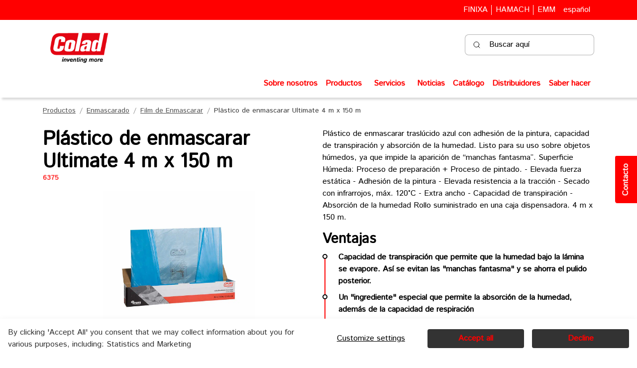

--- FILE ---
content_type: text/html
request_url: https://www.colad.com/es/enmascarado/film-de-enmascarar/plastico-de-enmascarar-ultimate/4-150
body_size: 30176
content:
	<!doctype html>
	<html lang="es">
	<head>
		<!-- v1.26.4
 -->
		<meta charset="utf-8">
		<meta name="viewport" content="height=device-height, width=device-width, initial-scale=1.0">
		<link rel="shortcut icon" href="/Files/Icons/1_16x16 fav colad.png">
		<link rel="apple-touch-icon" href="/Files/Icons/1_16x16 fav colad.png">
		<meta name="description" content="Explora la gama de Colad: procesamiento de pintura, reparaci&#243;n de autom&#243;viles, lijado, pulido, recubrimientos protectores, productos de limpieza y accesorios para una eficiencia &#243;ptima.">
<link rel="canonical" href="https://www.colad.com/es/enmascarado/film-de-enmascarar/plastico-de-enmascarar-ultimate/4-150">
<base href="https://www.colad.com/">
<meta property="og:image" content="https://www.colad.com/Files/Files/Integration/product_images/6375_A.jpg">
<meta property="og:image:alt" content="Plástico de enmascarar Ultimate 4 m x 150 m">
<meta property="og:description" content="Plástico de enmascarar Ultimate 4 m x 150 m">
<meta name="twitter:image" content="/Files/Files/Integration/product_images/6375_A.jpg">
<meta name="twitter:image:alt" content="Pl&#225;stico de enmascarar Ultimate 4 m x 150 m">
<meta name="twitter:description" content="Pl&#225;stico de enmascarar Ultimate 4 m x 150 m">
<meta property="og:type" content="website">
<meta name="og:url" content="https://www.colad.com/es/enmascarado/film-de-enmascarar/plastico-de-enmascarar-ultimate/4-150">
<meta property="og:site_name" content="Colad">
<meta property="og:title" content="Plástico de enmascarar Ultimate 4 m x 150 m">
						<link rel="alternate" hreflang="en-gb" href="https://colad.com/en-gb/masking/masking-film/ultimate-masking-film/4-150">
							<link rel="alternate" hreflang="en" href="https://colad.com/en-gb/masking/masking-film/ultimate-masking-film/4-150">
						<link rel="alternate" hreflang="nl-be" href="https://colad.com/nl/maskeren/maskeerfolie/ultimate-maskeerfolie/4-150">
							<link rel="alternate" hreflang="nl" href="https://colad.com/nl/maskeren/maskeerfolie/ultimate-maskeerfolie/4-150">
						<link rel="alternate" hreflang="fr-fr" href="https://colad.com/fr/masquage/film-de-masquage/film-de-masquage-ultimate/4-150">
							<link rel="alternate" hreflang="fr" href="https://colad.com/fr/masquage/film-de-masquage/film-de-masquage-ultimate/4-150">
						<link rel="alternate" hreflang="es-es" href="https://colad.com/es/enmascarado/film-de-enmascarar/plastico-de-enmascarar-ultimate/4-150">
							<link rel="alternate" hreflang="es" href="https://colad.com/es/enmascarado/film-de-enmascarar/plastico-de-enmascarar-ultimate/4-150">
						<link rel="alternate" hreflang="de-de" href="https://colad.com/de/maskierung/abdeckfolien/abdeckfolie-ultimate/4-150">
							<link rel="alternate" hreflang="de" href="https://colad.com/de/maskierung/abdeckfolien/abdeckfolie-ultimate/4-150">
						<link rel="alternate" hreflang="it-it" href="https://colad.com/it/mascheratura/film-per-mascheratura/film-per-mascheratura-ultimate/4-150">
							<link rel="alternate" hreflang="it" href="https://colad.com/it/mascheratura/film-per-mascheratura/film-per-mascheratura-ultimate/4-150">
						<link rel="alternate" hreflang="pt-pt" href="https://colad.com/pt/isolamento/filme-de-isolar/filme-de-isolar-ultimate/4-150">
							<link rel="alternate" hreflang="pt" href="https://colad.com/pt/isolamento/filme-de-isolar/filme-de-isolar-ultimate/4-150">
						<link rel="alternate" hreflang="pl-pl" href="https://colad.com/pl/maskowanie/folie-maskujaca/folia-maskujaca-ultimate/4-150">
							<link rel="alternate" hreflang="pl" href="https://colad.com/pl/maskowanie/folie-maskujaca/folia-maskujaca-ultimate/4-150">
		<title>Plástico de enmascarar Ultimate 4 m x 150 m</title>
		<link href="/Files/Templates/Designs/Swift/Assets/css/styles.css?639039165740365721" rel="stylesheet" media="all" type="text/css">
			<style>
				@media ( min-width: 1600px ) {
					.container-xxl,
					.container-xl,
					.container-lg,
					.container-md,
					.container-sm,
					.container {
						max-width: 1520px;
					}
				}
			</style>
		<link href="/Files/Templates/Designs/Swift/_parsed/Swift_css/Swift_styles_27.min.css?638875878374930000" rel="stylesheet" media="all" type="text/css" data-last-modified-content="8/7/2025 16:10:37">
		<script src="/Files/Templates/Designs/Swift/Assets/js/scripts.js?639039166014434865"></script>
		<script type="module">
            swift.Scroll.hideHeadersOnScroll();
            swift.Scroll.handleAlternativeTheme();
            //Only load if AOS
            const aosColumns = document.querySelectorAll('[data-aos]');
            if (aosColumns.length > 0) {
                swift.AssetLoader.Load('/Files/Templates/Designs/Swift/Assets/js/aos.js?639039166014434865', 'js');
                document.addEventListener('load.swift.assetloader', function () {
                    AOS.init({ duration: 400, delay: 100, easing: 'ease-in-out', mirror: false, disable: window.matchMedia('(prefers-reduced-motion: reduce)') });
                });
            }
		</script>
		<script>
			window.dataLayer = window.dataLayer || [];
			function gtag() { dataLayer.push(arguments); }
		</script>
			<script>
				gtag('consent', 'default', {
					'ad_storage': 'denied',
					'ad_user_data': 'denied',
					'ad_personalization': 'denied',
					'analytics_storage': 'denied'
				});
			</script>
			<script>
                (function (w, d, s, l, i) {
                    w[l] = w[l] || []; w[l].push({
                        'gtm.start':
                            new Date().getTime(), event: 'gtm.js'
                    }); var f = d.getElementsByTagName(s)[0],
                        j = d.createElement(s), dl = l != 'dataLayer' ? '&l=' + l : ''; j.async = true; j.src =
                            'https://www.googletagmanager.com/gtm.js?id=' + i + dl; f.parentNode.insertBefore(j, f);
                })(window, document, 'script', 'dataLayer', 'GTM-KX6LBR5F');
			</script>
<META HTTP-EQUIV="Content-type" CONTENT="text/html; charset=UTF-8">
<script src="/Files/Templates/Designs/Swift/Assets/js/custom.js" crossorigin="anonymous" defer></script>
<script src="/Files/Templates/Designs/Swift/Assets/js/newsletter-form.js" crossorigin="anonymous" defer></script>
<script src="https://www.google.com/recaptcha/api.js"></script>
<script>
    function timestamp() { var response = document.getElementById("g-recaptcha-response"); if (response == null || response.value.trim() == "") { var elems = JSON.parse(document.getElementsByName("captcha_settings")[0].value); elems["ts"] = JSON.stringify(new Date().getTime()); document.getElementsByName("captcha_settings")[0].value = JSON.stringify(elems); } } setInterval(timestamp, 500); 
</script>
<link href="/Files/Templates/Designs/Swift/Assets/css/custom.css" rel="stylesheet" media="all">
<link href="/Files/Templates/Designs/Swift/Assets/css/colad.css" rel="stylesheet" media="all">
<link rel="stylesheet" href="https://fonts.googleapis.com/css2?family=Istok+Web&display=swap">
<link rel="preconnect" href="https://fonts.googleapis.com">
<link rel="preconnect" href="https://fonts.gstatic.com" crossorigin>
<link href="https://fonts.googleapis.com/css2?family=Jost:wght@800;900&display=swap" rel="stylesheet">
<style id="flx-styles">
    #flxml_frm tbody {
        width: 100%;
    }
    #flxml_frm tr {
        position: relative;
        width: 100%;
    }
    #flxml_frm>table>tbody>tr>td:nth-child(1) {
        font-family: "font-neuefrutigerworld", 'Istok Web', sans-serif !important;
        color: rgba(9, 50, 102, 0.3);
        position: absolute;
        padding: 5px 0 10px 10px;
    }
    #flxml_frm input[type="text"],
    #flxml_frm select {
        border: 1px solid rgba(9, 50, 102, 0.3) !important;
        color: #093266;
    }
    #flxml_frm input[type="text"] {
        padding: 28px 12px 16px 12px !important;
        width: 100% !important;
    }
    #flxml_frm input[type=checkbox]:checked {
        border: 1px solid #00ABC7;
        background-color: #00ABC7 !important;
        background: none;
    }
    #flxml_frm input[type='checkbox']:checked:after {
        content: '\2713';
        color: white;
    }
    #flxml_frm input[type='checkbox'] {
        background-color: #FFFFFF;
        border: 1px solid #00ABC7;
        text-align: center;
        vertical-align: middle;
        width: 20px;
        height: 20px;
        appearance: none;
    }
    #flxml_frm span {
        color: #575756;
        font-family: "font-neuefrutigerworld", 'Istok Web', sans-serif !important;
        padding-left: 10px;
    }
    #flxml_frm tr:last-child td:first-child {
        padding-left: 0;
        position: relative;
    }
    #flxml_frm select {
        width: 104% !important;
        height: 66px !important;
    }
    #flxml_frm button[type="submit"] {
        position: absolute;
        bottom: 200px;
        background-color: #CDCD02;
        border: 1px solid #CDCD02;
        color: #ffffff;
        background-image: none;
        border-radius: 0.25rem !important;
        text-shadow: none;
    }
    #flxml_frm tr td {
        display: block;
        width: 100%;
    }
    .fm_body {
        background: none;
    }
    .fm_body form,
    .fm_body table {
        width: 94%;
    }
</style>
<div class="contact-button" id="contactButton">Contacto</div>
<!-- Popup Modal -->
<div id="custom-popup-modal" class="custom-popup-modal" style="display: none;">
    <div class="custom-popup-content">
        <div class="custom-popup-header">
            <p>Contact</p>
            <button class="custom-popup-close" id="closePopup">&times;</button>
        </div>
        <!-- Formulier en success message -->
        <div id="form-container">
            <form action="https://webto.salesforce.com/servlet/servlet.WebToLead?encoding=UTF-8&orgId=00D24000000JXHx"
    method="POST">
    <input type="hidden" name='captcha_settings'
        value='{"keyname":"ColadV2","fallback":"true","orgId":"00D24000000JXHx","ts":""}'>
    <input type="hidden" name="oid" value="00D24000000JXHx">
    <input type="hidden" name="retURL" value="https://colad.com/Default.aspx?id=9930">
    <div class="form-group">
        <label for="first_name">Nombre*</label>
        <input id="first_name" maxlength="40" name="first_name" size="20" type="text" Required />
    </div>
    <div class="form-group">
        <label for="last_name">Apellido*</label>
        <input id="last_name" maxlength="80" name="last_name" size="20" type="text" Required />
    </div>
    <div class="form-group">
        <label for="email">Correo electrónico*</label>
        <input id="email" maxlength="80" name="email" size="20" type="text" Required />
    </div>
    <div class="form-group">
        <label for="phone">Teléfono</label>
        <input  id="phone" maxlength="40" name="phone" size="20" type="text" />
    </div>
    <div class="form-group">
        <label for="company">Empresa*</label>
        <input id="company" maxlength="40" name="company" size="20" type="text" Required />
    </div>
    <div class="form-group">
        <label for="zip">Código postal*</label>
        <input  id="zip" maxlength="20" name="zip" size="20" type="text" Required />
    </div>
    <div class="form-group">
        <label for="city">Ciudad*</label>
        <input id="city" maxlength="40" name="city" size="20" type="text" Required />
    </div>
    <div class="form-group">
        <label for="country_code">País*</label>
        <select id="country_code" name="country_code" required="required">
            <option value="">--None--</option>
            <option value="AF">Afghanistan</option>
            <option value="AX">Åland Islands</option>
            <option value="AL">Albania</option>
            <option value="DZ">Algeria</option>
            <option value="AD">Andorra</option>
            <option value="AO">Angola</option>
            <option value="AI">Anguilla</option>
            <option value="AQ">Antarctica</option>
            <option value="AG">Antigua and Barbuda</option>
            <option value="AR">Argentina</option>
            <option value="AM">Armenia</option>
            <option value="AW">Aruba</option>
            <option value="AU">Australia</option>
            <option value="AT">Austria</option>
            <option value="AZ">Azerbaijan</option>
            <option value="BS">Bahamas</option>
            <option value="BH">Bahrain</option>
            <option value="BD">Bangladesh</option>
            <option value="BB">Barbados</option>
            <option value="BY">Belarus</option>
            <option value="BE">Belgium</option>
            <option value="BZ">Belize</option>
            <option value="BJ">Benin</option>
            <option value="BM">Bermuda</option>
            <option value="BT">Bhutan</option>
            <option value="BO">Bolivia</option>
            <option value="BQ">Bonaire, Sint Eustatius and Saba</option>
            <option value="BA">Bosnia and Herzegovina</option>
            <option value="BW">Botswana</option>
            <option value="BV">Bouvet Island</option>
            <option value="BR">Brazil</option>
            <option value="IO">British Indian Ocean Territory</option>
            <option value="BN">Brunei Darussalam</option>
            <option value="BG">Bulgaria</option>
            <option value="BF">Burkina Faso</option>
            <option value="BI">Burundi</option>
            <option value="KH">Cambodia</option>
            <option value="CM">Cameroon</option>
            <option value="CA">Canada</option>
            <option value="CV">Cape Verde</option>
            <option value="KY">Cayman Islands</option>
            <option value="CF">Central African Republic</option>
            <option value="TD">Chad</option>
            <option value="CL">Chile</option>
            <option value="CN">China</option>
            <option value="CX">Christmas Island</option>
            <option value="CC">Cocos (Keeling) Islands</option>
            <option value="CO">Colombia</option>
            <option value="KM">Comoros</option>
            <option value="CG">Congo</option>
            <option value="CD">Congo, Democratic Republic of the</option>
            <option value="CK">Cook Islands</option>
            <option value="CR">Costa Rica</option>
            <option value="CI">Côte d'Ivoire</option>
            <option value="HR">Croatia</option>
            <option value="CU">Cuba</option>
            <option value="CW">Curaçao</option>
            <option value="CY">Cyprus</option>
            <option value="CZ">Czech Republic</option>
            <option value="DK">Denmark</option>
            <option value="DJ">Djibouti</option>
            <option value="DM">Dominica</option>
            <option value="DO">Dominican Republic</option>
            <option value="EC">Ecuador</option>
            <option value="EG">Egypt</option>
            <option value="SV">El Salvador</option>
            <option value="GQ">Equatorial Guinea</option>
            <option value="ER">Eritrea</option>
            <option value="EE">Estonia</option>
            <option value="ET">Ethiopia</option>
            <option value="FK">Falkland Islands (Malvinas)</option>
            <option value="FO">Faroe Islands</option>
            <option value="FJ">Fiji</option>
            <option value="FI">Finland</option>
            <option value="FR">France</option>
            <option value="GF">French Guiana</option>
            <option value="PF">French Polynesia</option>
            <option value="TF">French Southern Territories</option>
            <option value="GA">Gabon</option>
            <option value="GM">Gambia</option>
            <option value="GE">Georgia</option>
            <option value="DE">Germany</option>
            <option value="GH">Ghana</option>
            <option value="GI">Gibraltar</option>
            <option value="GR">Greece</option>
            <option value="GL">Greenland</option>
            <option value="GD">Grenada</option>
            <option value="GP">Guadeloupe</option>
            <option value="GT">Guatemala</option>
            <option value="GG">Guernsey</option>
            <option value="GN">Guinea</option>
            <option value="GW">Guinea-Bissau</option>
            <option value="GY">Guyana</option>
            <option value="HT">Haiti</option>
            <option value="HM">Heard Island and McDonald Islands</option>
            <option value="VA">Holy See</option>
            <option value="HN">Honduras</option>
            <option value="HK">Hong Kong</option>
            <option value="HU">Hungary</option>
            <option value="IS">Iceland</option>
            <option value="IN">India</option>
            <option value="ID">Indonesia</option>
            <option value="IR">Iran</option>
            <option value="IQ">Iraq</option>
            <option value="IE">Ireland</option>
            <option value="IM">Isle of Man</option>
            <option value="IL">Israel</option>
            <option value="IT">Italy</option>
            <option value="JM">Jamaica</option>
            <option value="JP">Japan</option>
            <option value="JE">Jersey</option>
            <option value="JO">Jordan</option>
            <option value="KZ">Kazakhstan</option>
            <option value="KE">Kenya</option>
            <option value="KI">Kiribati</option>
            <option value="KP">Korea, Democratic People's Republic of</option>
            <option value="KR">Korea, Republic of</option>
            <option value="KW">Kuwait</option>
            <option value="KG">Kyrgyzstan</option>
            <option value="LA">Lao People's Democratic Republic</option>
            <option value="LV">Latvia</option>
            <option value="LB">Lebanon</option>
            <option value="LS">Lesotho</option>
            <option value="LR">Liberia</option>
            <option value="LY">Libya</option>
            <option value="LI">Liechtenstein</option>
            <option value="LT">Lithuania</option>
            <option value="LU">Luxembourg</option>
            <option value="MO">Macao</option>
            <option value="MK">Macedonia, Republic of</option>
            <option value="MG">Madagascar</option>
            <option value="MW">Malawi</option>
            <option value="MY">Malaysia</option>
            <option value="MV">Maldives</option>
            <option value="ML">Mali</option>
            <option value="MT">Malta</option>
            <option value="MQ">Martinique</option>
            <option value="MR">Mauritania</option>
            <option value="MU">Mauritius</option>
            <option value="YT">Mayotte</option>
            <option value="MX">Mexico</option>
            <option value="MD">Moldova, Republic of</option>
            <option value="MC">Monaco</option>
            <option value="MN">Mongolia</option>
            <option value="ME">Montenegro</option>
            <option value="MS">Montserrat</option>
            <option value="MA">Morocco</option>
            <option value="MZ">Mozambique</option>
            <option value="MM">Myanmar</option>
            <option value="NA">Namibia</option>
            <option value="NR">Nauru</option>
            <option value="NP">Nepal</option>
            <option value="NL">Netherlands</option>
            <option value="AN">Netherlands Antilles</option>
            <option value="NC">New Caledonia</option>
            <option value="NZ">New Zealand</option>
            <option value="NI">Nicaragua</option>
            <option value="NE">Niger</option>
            <option value="NG">Nigeria</option>
            <option value="NU">Niue</option>
            <option value="NF">Norfolk Island</option>
            <option value="NO">Norway</option>
            <option value="OM">Oman</option>
            <option value="PK">Pakistan</option>
            <option value="PS">Palestine, State of</option>
            <option value="PA">Panama</option>
            <option value="PG">Papua New Guinea</option>
            <option value="PY">Paraguay</option>
            <option value="PE">Peru</option>
            <option value="PH">Philippines</option>
            <option value="PN">Pitcairn</option>
            <option value="PL">Poland</option>
            <option value="PT">Portugal</option>
            <option value="PR">Puerto Rico</option>
            <option value="QA">Qatar</option>
            <option value="RE">Réunion</option>
            <option value="RO">Romania</option>
            <option value="RU">Russian Federation</option>
            <option value="RW">Rwanda</option>
            <option value="BL">Saint Barthélemy</option>
            <option value="SH">Saint Helena, Ascension and Tristan da Cunha</option>
            <option value="KN">Saint Kitts and Nevis</option>
            <option value="LC">Saint Lucia</option>
            <option value="MF">Saint Martin (French part)</option>
            <option value="PM">Saint Pierre and Miquelon</option>
            <option value="VC">Saint Vincent and the Grenadines</option>
            <option value="WS">Samoa</option>
            <option value="SM">San Marino</option>
            <option value="ST">Sao Tome and Principe</option>
            <option value="SA">Saudi Arabia</option>
            <option value="SN">Senegal</option>
            <option value="RS">Serbia</option>
            <option value="SC">Seychelles</option>
            <option value="SL">Sierra Leone</option>
            <option value="SG">Singapore</option>
            <option value="SX">Sint Maarten (Dutch part)</option>
            <option value="SK">Slovakia</option>
            <option value="SI">Slovenia</option>
            <option value="SB">Solomon Islands</option>
            <option value="SO">Somalia</option>
            <option value="ZA">South Africa</option>
            <option value="GS">South Georgia and the South Sandwich Islands</option>
            <option value="SS">South Sudan</option>
            <option value="ES">Spain</option>
            <option value="LK">Sri Lanka</option>
            <option value="SD">Sudan</option>
            <option value="SR">Suriname</option>
            <option value="SJ">Svalbard and Jan Mayen</option>
            <option value="SZ">Sweden</option>
            <option value="SE">Sweden</option>
            <option value="CH">Switzerland</option>
            <option value="SY">Syrian Arab Republic</option>
            <option value="TW">Taiwan, Province of China</option>
            <option value="TJ">Tajikistan</option>
            <option value="TZ">Tanzania, United Republic of</option>
            <option value="TH">Thailand</option>
            <option value="TL">Timor-Leste</option>
            <option value="TG">Togo</option>
            <option value="TK">Tokelau</option>
            <option value="TO">Tonga</option>
            <option value="TT">Trinidad and Tobago</option>
            <option value="TN">Tunisia</option>
            <option value="TR">Turkey</option>
            <option value="TM">Turkmenistan</option>
            <option value="TC">Turks and Caicos Islands</option>
            <option value="TV">Tuvalu</option>
            <option value="UG">Uganda</option>
            <option value="UA">Ukraine</option>
            <option value="AE">United Arab Emirates</option>
            <option value="GB">United Kingdom</option>
            <option value="US">United States</option>
            <option value="UY">Uruguay</option>
            <option value="UZ">Uzbekistan</option>
            <option value="VU">Vanuatu</option>
            <option value="VE">Venezuela</option>
            <option value="VN">Viet Nam</option>
            <option value="VG">Virgin Islands (British)</option>
            <option value="WF">Wallis and Futuna</option>
            <option value="EH">Western Sahara</option>
            <option value="YE">Yemen</option>
            <option value="ZM">Zambia</option>
            <option value="ZW">Zimbabwe</option>
        </select>
    </div>
    <div class="form-group full-width">
        <label for="message">Mensaje</label>
        <textarea id="00N24000008XAwF" name="00N24000008XAwF" rows="3" type="text" wrap="soft"></textarea>
    </div>
    <input type="hidden" id="lead_source" name="lead_source" value="ColadCF">
    <input type="hidden" id="00N2400000JCDRz" name="00N2400000JCDRz" value="">
    <input type="hidden" id="language" name="language" value="">
    <div class="g-recaptcha" data-sitekey="6LfRvbIlAAAAAIatwxgy-o1x8ZTD9WKsJLiSlojQ"></div>
    <div class="form-group full-width">
        <input type="submit" name="submit" value="Submit">
    </div>
</form>
<script>
    document.addEventListener("DOMContentLoaded", function() {
        document.getElementById("00N2400000JCDRz").value = window.location.href;
    });
</script>
        </div>
        <div id="success-message">
            <p>Thank you for completing the form</p>
        </div>
    </div>
</div>
<!-- Script to make external links open in external tab -->
<script>
  document.addEventListener('DOMContentLoaded', () => {
    let links = document.querySelectorAll('a[href*="://"]')
    links.forEach(link => {
      link.setAttribute('target', '_blank')
    })
  })
</script>	</head>
	<body class="brand " id="page9912">
			<header class="page-header sticky-top top-0" id="page-header-desktop">
		<div class="py-0   theme theme-blackbg-redlink   item_swift_3columnsflex"  data-swift-gridrow>
			<div class="container-xl">
				<div class="d-flex flex-row gap-3 align-items-center">
					<div class="col flex-grow-1">
<div class="nav-wrapper item_swift_navigation">
<nav class="d-flex py-0 flex-row justify-content-end text-end">
	<ul class="nav flex-nowrap flex-row">
				<li class="nav-item">
						<a href="https://finixa.com" class="p-2 nav-link text-nowrap text-decoration-underline-hover fs-6 fw-normal text-regular"   id="Navigation_Page_Desktop_16137_79659">
						<span>FINIXA</span>
						</a>
				</li>
				<li class="nav-item">
						<a href="https://hamach.com" class="p-2 nav-link text-nowrap text-decoration-underline-hover fs-6 fw-normal text-regular"   id="Navigation_Page_Desktop_16153_79659">
						<span>HAMACH</span>
						</a>
				</li>
				<li class="nav-item">
						<a href="https://emm.com" class="p-2 nav-link text-nowrap text-decoration-underline-hover fs-6 fw-normal text-regular"   id="Navigation_Page_Desktop_16161_79659">
						<span>EMM</span>
						</a>
				</li>
	</ul>
</nav>
</div>
					</div>
					<div class="col flex-grow-0">
<div class="nav-wrapper item_swift_navigation">
<nav class="d-flex py-0 flex-row justify-content-start text-start">
	<ul class="nav flex-nowrap flex-row">
					<li class="nav-item">
						<form action="/Default.aspx?ID=10061" data-response-target-element="PreferencesModalContent" data-layout-template="Swift_Preferences.cshtml" data-preloader="inline">
							<input type="hidden" name="CurrentPageID" value="9912">
							<input type="hidden" name="GroupID" value="EEMMC2000610">
							<input type="hidden" name="ProductID" value="6375">
							<input type="hidden" name="VariantID" value="VO303.VO106">
							<button type="button" onmouseover="swift.PageUpdater.Update(event)" onclick="swift.PageUpdater.Update(event)" class="btn nav-link p-2 text-nowrap border-0 swift_open-preferences-modal fs-6 fw-normal text-regular" data-bs-toggle="modal" data-bs-target="#PreferencesModal" id="OpenPreferences_80159">
								<span>español </span>
							</button>
						</form>
					</li>
	</ul>
</nav>
</div>
					</div>
					<div class="col flex-grow-0">
<div class="nav-wrapper item_swift_navigation">
<nav class="d-flex py-0 flex-row justify-content-start text-start">
	<ul class="nav flex-nowrap flex-row">
	</ul>
</nav>
</div>
					</div>
				</div>
			</div>
		</div>
		<div class="py-2   theme theme-colad-white   item_swift_2columnsflex"  data-swift-gridrow>
			<div class="container-xl">
				<div class="d-flex flex-row gap-3 align-items-center">
					<div class="col flex-grow-1">
<figure class="m-0 d-flex justify-content-start item_swift_logo">
	<div id="79994" class="user-select-none" style="scroll-margin-top:var(--header-height,150px)"></div>
		<a href="/es/home" class="text-decoration-none" aria-label="Colad">
			<picture class="mx-auto d-block">
				<img src="/Files/Images/Logos/Colad_FC_payoff-black_PNG.png" alt="Colad" style="width: 150px">
			</picture>
		</a>
</figure>
					</div>
					<div class="col flex-grow-1">
<div class="d-flex align-items-center h-100 my-auto search-modal small-field justify-content-end  item_swift_searchfield">
		<div class="js-async-fetch-placeholder" style="width: 260px">
			<div class="dropdown js-type-ahead-dropdown type-ahead-dropdown">
				<form method="get"
					  action="/es/productos"
					  data-search-results-page="9990"
					  data-product-details-page="/es/productos"
					  data-product-list-page="/es/productos"
					  data-search-layout="small-field"
					  class="js-suggest-form suggest-form">
					<input type="hidden" class="js-type-ahead-parameter">
					<input type="hidden" name="redirect" value="false">
					<input type="hidden" name="SearchLayout" value="small-field">
					<label for="searchField_79783" class="visually-hidden">Buscar aquí</label>
					<span class="position-absolute top-0 icon-2 px-3 d-flex align-items-center h-100 search-icon">
						<svg xmlns="http://www.w3.org/2000/svg" width="24" height="24" viewBox="0 0 24 24" fill="none" stroke="currentColor" stroke-width="1.5" stroke-linecap="round" stroke-linejoin="round" class="feather feather-search"><circle cx="11" cy="11" r="8"></circle><line x1="21" y1="21" x2="16.65" y2="16.65"></line></svg>
					</span>
					<input id="searchField_79783"
						   class="form-control js-type-ahead-field type-ahead-field py-2 ps-5 pe-3"
						   type="search"
						   placeholder="Buscar aquí"
						   autocomplete="off"
						   maxlength="255"
						   name="q"
						   value=""
						   data-original=""
						   onfocus="swift.Typeahead.init()">
					<button type="button"
							onclick="var f = document.getElementById('searchField_79783'); f.value = ''; f.focus();"
							class="btn h-100 icon-2 reset-search"
							aria-label="Clear search"
							style="opacity: 0; position: absolute; top: 0; right: 0; visibility: hidden;">
						<svg xmlns="http://www.w3.org/2000/svg" width="24" height="24" viewBox="0 0 24 24" fill="none" stroke="currentColor" stroke-width="1.5" stroke-linecap="round" stroke-linejoin="round" class="feather feather-x"><line x1="18" y1="6" x2="6" y2="18"></line><line x1="6" y1="6" x2="18" y2="18"></line></svg>
					</button>
				</form>
				<ul class="dropdown-menu w-100 js-type-ahead-menu type-ahead-menu"></ul>
			</div>
		</div>
</div>
					</div>
				</div>
			</div>
		</div>
		<div class="py-2   theme theme-colad-white  main-navigation item_swift_3columnsflex"  data-swift-gridrow>
			<div class="container-xl">
				<div class="d-flex flex-row gap-3 align-items-center">
					<div class="col flex-grow-1">
<div class="nav-wrapper item_swift_navigation">
<nav class="d-flex py-0 flex-row justify-content-end text-end">
	<ul class="nav flex-nowrap flex-row">
				<li class="nav-item">
						<a href="/es/sobre-nosotros" class="p-2 nav-link text-nowrap text-decoration-underline-hover fs-6 fw-bold text-regular"   id="Navigation_Page_Desktop_9966_129323">
						<span>Sobre nosotros</span>
						</a>
				</li>
	</ul>
</nav>
</div>
					</div>
					<div class="col flex-grow-0">
<div class="nav-wrapper megamenu-wrapper item_finixa_megamenunew" id="Menu_131019">
<nav class="d-flex py-0 justify-content-start text-start">
	<ul class="nav flex-nowrap menu_root">
			<li id="Megamenu_Page_9912_131019" data-type="page" class="nav-item dropdown position-static">
					<a class="nav-link p-2 text-decoration-underline-hover fw-bold  fs-6 dropdown-toggle" href="/es/productos"  role="button" aria-haspopup="true" aria-expanded="false" data-bs-toggle="dropdown" data-bs-offset="0,0" id="NavLink_Megamenu_Page_9912_131019">
				<span class="text-wrap-nowrap">Productos</span>  
					</a>
						<div class="dropdown-menu megamenu py-4" aria-labelledby="Megamenu_Page_9912_131019" id="NavGroupMegamenu_Page_9912_131019">
							<div class="container-xl overflow-y-auto">
									<div class="d-flex flex-wrap justify-content-start text-start">
											<div class="col-4 col-xl-3 col-xxl-2">
													<a id="Megamenu_EEMMC20001_131019" data-type="group" href="/es/proteccion-individual" class="nav-link px-0 text-decoration-underline-hover lh-sm text-break">
													<p class="m-0 fw-bold  fs-6">Protección Individual</p>
													</a>
															<a id="Megamenu_EEMMC2000105_131019" data-type="group" class="nav-link px-0 text-decoration-underline-hover lh-sm text-break" href="/es/proteccion-individual/monos-de-pintura" >
															<span class="fw-normal  fs-6">Monos de Pintura</span>
															</a>	
															<a id="Megamenu_EEMMC2000110_131019" data-type="group" class="nav-link px-0 text-decoration-underline-hover lh-sm text-break" href="/es/proteccion-individual/guantes" >
															<span class="fw-normal  fs-6">Guantes</span>
															</a>	
															<a id="Megamenu_EEMMC2000115_131019" data-type="group" class="nav-link px-0 text-decoration-underline-hover lh-sm text-break" href="/es/proteccion-individual/mascaras-y-capuchas" >
															<span class="fw-normal  fs-6">Máscaras y Capuchas</span>
															</a>	
															<a id="Megamenu_EEMMC2000120_131019" data-type="group" class="nav-link px-0 text-decoration-underline-hover lh-sm text-break" href="/es/proteccion-individual/higiene-y-limpieza-de-manos" >
															<span class="fw-normal  fs-6">Higiene y Limpieza de Manos</span>
															</a>	
											</div>
											<div class="col-4 col-xl-3 col-xxl-2">
													<a id="Megamenu_EEMMC20002_131019" data-type="group" href="/es/preparacion-de-superficies-limpieza-y-desengrase" class="nav-link px-0 text-decoration-underline-hover lh-sm text-break">
													<p class="m-0 fw-bold  fs-6">Preparación de Superficies, Limpieza y Desengrase</p>
													</a>
															<a id="Megamenu_EEMMC2000205_131019" data-type="group" class="nav-link px-0 text-decoration-underline-hover lh-sm text-break" href="/es/preparacion-de-superficies-limpieza-y-desengrase/bayeta-para-limiar-y-desengrasar" >
															<span class="fw-normal  fs-6">Bayeta para Limiar y Desengrasar</span>
															</a>	
															<a id="Megamenu_EEMMC2000210_131019" data-type="group" class="nav-link px-0 text-decoration-underline-hover lh-sm text-break" href="/es/preparacion-de-superficies-limpieza-y-desengrase/bayetas-atrapapolvo" >
															<span class="fw-normal  fs-6">Bayetas Atrapapolvo</span>
															</a>	
															<a id="Megamenu_EEMMC2000215_131019" data-type="group" class="nav-link px-0 text-decoration-underline-hover lh-sm text-break" href="/es/preparacion-de-superficies-limpieza-y-desengrase/sistema-de-botellas-de-pulverizar" >
															<span class="fw-normal  fs-6">Sistema de Botellas de Pulverizar</span>
															</a>	
															<a id="Megamenu_EEMMC2000220_131019" data-type="group" class="nav-link px-0 text-decoration-underline-hover lh-sm text-break" href="/es/preparacion-de-superficies-limpieza-y-desengrase/varios" >
															<span class="fw-normal  fs-6">Varios</span>
															</a>	
											</div>
											<div class="col-4 col-xl-3 col-xxl-2">
													<a id="Megamenu_EEMMC20003_131019" data-type="group" href="/es/reparacion-adhesion-y-sellado" class="nav-link px-0 text-decoration-underline-hover lh-sm text-break">
													<p class="m-0 fw-bold  fs-6">Reparación, Adhesión y Sellado</p>
													</a>
															<a id="Megamenu_EEMMC2000305_131019" data-type="group" class="nav-link px-0 text-decoration-underline-hover lh-sm text-break" href="/es/reparacion-adhesion-y-sellado/anti-gravillas" >
															<span class="fw-normal  fs-6">Anti Gravillas</span>
															</a>	
															<a id="Megamenu_EEMMC2000310_131019" data-type="group" class="nav-link px-0 text-decoration-underline-hover lh-sm text-break" href="/es/reparacion-adhesion-y-sellado/enlazar-y-sellar" >
															<span class="fw-normal  fs-6">Enlazar y Sellar</span>
															</a>	
															<a id="Megamenu_EEMMC2000315_131019" data-type="group" class="nav-link px-0 text-decoration-underline-hover lh-sm text-break" href="/es/reparacion-adhesion-y-sellado/accesorios-y-fijaciones" >
															<span class="fw-normal  fs-6">Accesorios y Fijaciones</span>
															</a>	
											</div>
											<div class="col-4 col-xl-3 col-xxl-2">
													<a id="Megamenu_EEMMC20004_131019" data-type="group" href="/es/lijado" class="nav-link px-0 text-decoration-underline-hover lh-sm text-break">
													<p class="m-0 fw-bold  fs-6">Lijado</p>
													</a>
															<a id="Megamenu_EEMMC2000405_131019" data-type="group" class="nav-link px-0 text-decoration-underline-hover lh-sm text-break" href="/es/lijado/discos-de-lija" >
															<span class="fw-normal  fs-6">Discos de Lija</span>
															</a>	
															<a id="Megamenu_EEMMC2000410_131019" data-type="group" class="nav-link px-0 text-decoration-underline-hover lh-sm text-break" href="/es/lijado/papel-de-lija" >
															<span class="fw-normal  fs-6">Papel de Lija</span>
															</a>	
															<a id="Megamenu_EEMMC2000420_131019" data-type="group" class="nav-link px-0 text-decoration-underline-hover lh-sm text-break" href="/es/lijado/fibra-para-lijar" >
															<span class="fw-normal  fs-6">Fibra para Lijar</span>
															</a>	
															<a id="Megamenu_EEMMC2000430_131019" data-type="group" class="nav-link px-0 text-decoration-underline-hover lh-sm text-break" href="/es/lijado/carros-de-lijado" >
															<span class="fw-normal  fs-6">Carros de Lijado</span>
															</a>	
															<a id="Megamenu_EEMMC2000435_131019" data-type="group" class="nav-link px-0 text-decoration-underline-hover lh-sm text-break" href="/es/lijado/aspiradoras-y-accesorios" >
															<span class="fw-normal  fs-6">Aspiradoras y Accesorios</span>
															</a>	
															<a id="Megamenu_EEMMC2000440_131019" data-type="group" class="nav-link px-0 text-decoration-underline-hover lh-sm text-break" href="/es/lijado/varios" >
															<span class="fw-normal  fs-6">Varios</span>
															</a>	
											</div>
											<div class="col-4 col-xl-3 col-xxl-2">
													<a id="Megamenu_EEMMC20005_131019" data-type="group" href="/es/masillas-uv" class="nav-link px-0 text-decoration-underline-hover lh-sm text-break">
													<p class="m-0 fw-bold  fs-6">Masillas & UV</p>
													</a>
															<a id="Megamenu_EEMMC2000505_131019" data-type="group" class="nav-link px-0 text-decoration-underline-hover lh-sm text-break" href="/es/masillas-uv/masillas-uv" >
															<span class="fw-normal  fs-6">Masillas UV</span>
															</a>	
															<a id="Megamenu_EEMMC2000510_131019" data-type="group" class="nav-link px-0 text-decoration-underline-hover lh-sm text-break" href="/es/masillas-uv/lamparas-uv" >
															<span class="fw-normal  fs-6">Lámparas UV</span>
															</a>	
															<a id="Megamenu_EEMMC2000515_131019" data-type="group" class="nav-link px-0 text-decoration-underline-hover lh-sm text-break" href="/es/masillas-uv/accesorios" >
															<span class="fw-normal  fs-6">Accesorios</span>
															</a>	
											</div>
											<div class="col-4 col-xl-3 col-xxl-2">
													<a id="Megamenu_EEMMC20006_131019" data-type="group" href="/es/enmascarado" class="nav-link px-0 text-decoration-underline-hover lh-sm text-break">
													<p class="m-0 fw-bold  fs-6">Enmascarado</p>
													</a>
															<a id="Megamenu_EEMMC2000605_131019" data-type="group" class="nav-link px-0 text-decoration-underline-hover lh-sm text-break" href="/es/enmascarado/papel-de-enmascarar" >
															<span class="fw-normal  fs-6">Papel de Enmascarar</span>
															</a>	
															<a id="Megamenu_EEMMC2000610_131019" data-type="group" class="nav-link px-0 text-decoration-underline-hover lh-sm text-break" href="/es/enmascarado/film-de-enmascarar" >
															<span class="fw-normal  fs-6">Film de Enmascarar</span>
															</a>	
															<a id="Megamenu_EEMMC2000615_131019" data-type="group" class="nav-link px-0 text-decoration-underline-hover lh-sm text-break" href="/es/enmascarado/dispensadores-de-enmascaramiento" >
															<span class="fw-normal  fs-6">Dispensadores de Enmascaramiento</span>
															</a>	
															<a id="Megamenu_EEMMC2000620_131019" data-type="group" class="nav-link px-0 text-decoration-underline-hover lh-sm text-break" href="/es/enmascarado/cortador-de-enmasvarar" >
															<span class="fw-normal  fs-6">Cortador de Enmasvarar</span>
															</a>	
															<a id="Megamenu_EEMMC2000625_131019" data-type="group" class="nav-link px-0 text-decoration-underline-hover lh-sm text-break" href="/es/enmascarado/cinta-de-enmascarar" >
															<span class="fw-normal  fs-6">Cinta de Enmascarar</span>
															</a>	
															<a id="Megamenu_EEMMC2000630_131019" data-type="group" class="nav-link px-0 text-decoration-underline-hover lh-sm text-break" href="/es/enmascarado/varios" >
															<span class="fw-normal  fs-6">Varios</span>
															</a>	
											</div>
											<div class="col-4 col-xl-3 col-xxl-2">
													<a id="Megamenu_EEMMC20007_131019" data-type="group" href="/es/preparacion-de-pinturas" class="nav-link px-0 text-decoration-underline-hover lh-sm text-break">
													<p class="m-0 fw-bold  fs-6">Preparación de Pinturas</p>
													</a>
															<a id="Megamenu_EEMMC2000705_131019" data-type="group" class="nav-link px-0 text-decoration-underline-hover lh-sm text-break" href="/es/preparacion-de-pinturas/vazos-de-mezcla" >
															<span class="fw-normal  fs-6">Vazos de Mezcla</span>
															</a>	
															<a id="Megamenu_EEMMC2000710_131019" data-type="group" class="nav-link px-0 text-decoration-underline-hover lh-sm text-break" href="/es/preparacion-de-pinturas/turbomix-agitadores-para-mezclar" >
															<span class="fw-normal  fs-6">Turbomix / Agitadores para Mezclar</span>
															</a>	
															<a id="Megamenu_EEMMC2000715_131019" data-type="group" class="nav-link px-0 text-decoration-underline-hover lh-sm text-break" href="/es/preparacion-de-pinturas/coladores-de-pinturas" >
															<span class="fw-normal  fs-6">Coladores de Pinturas</span>
															</a>	
															<a id="Megamenu_EEMMC2000720_131019" data-type="group" class="nav-link px-0 text-decoration-underline-hover lh-sm text-break" href="/es/preparacion-de-pinturas/chapas-para-pruebas" >
															<span class="fw-normal  fs-6">Chapas para Pruebas</span>
															</a>	
															<a id="Megamenu_EEMMC2000725_131019" data-type="group" class="nav-link px-0 text-decoration-underline-hover lh-sm text-break" href="/es/preparacion-de-pinturas/comprobacion-de-pintura" >
															<span class="fw-normal  fs-6">Comprobacíon de Pintura</span>
															</a>	
															<a id="Megamenu_EEMMC2000730_131019" data-type="group" class="nav-link px-0 text-decoration-underline-hover lh-sm text-break" href="/es/preparacion-de-pinturas/accesorios" >
															<span class="fw-normal  fs-6">Accesorios</span>
															</a>	
											</div>
											<div class="col-4 col-xl-3 col-xxl-2">
													<a id="Megamenu_EEMMC20008_131019" data-type="group" href="/es/pintado" class="nav-link px-0 text-decoration-underline-hover lh-sm text-break">
													<p class="m-0 fw-bold  fs-6">Pintado</p>
													</a>
															<a id="Megamenu_EEMMC2000805_131019" data-type="group" class="nav-link px-0 text-decoration-underline-hover lh-sm text-break" href="/es/pintado/snap-lid-system" >
															<span class="fw-normal  fs-6">Snap Lid System</span>
															</a>	
															<a id="Megamenu_EEMMC2000810_131019" data-type="group" class="nav-link px-0 text-decoration-underline-hover lh-sm text-break" href="/es/pintado/accesorios" >
															<span class="fw-normal  fs-6">Accesorios</span>
															</a>	
															<a id="Megamenu_EEMMC2000815_131019" data-type="group" class="nav-link px-0 text-decoration-underline-hover lh-sm text-break" href="/es/pintado/proteccion-de-la-pintura" >
															<span class="fw-normal  fs-6">Protección de la Pintura</span>
															</a>	
											</div>
											<div class="col-4 col-xl-3 col-xxl-2">
													<a id="Megamenu_EEMMC20009_131019" data-type="group" href="/es/pulido-y-correccion-de-pintura" class="nav-link px-0 text-decoration-underline-hover lh-sm text-break">
													<p class="m-0 fw-bold  fs-6">Pulido y Corrección de Pintura</p>
													</a>
															<a id="Megamenu_EEMMC2000905_131019" data-type="group" class="nav-link px-0 text-decoration-underline-hover lh-sm text-break" href="/es/pulido-y-correccion-de-pintura/pulimentos" >
															<span class="fw-normal  fs-6">Pulimentos</span>
															</a>	
															<a id="Megamenu_EEMMC2000910_131019" data-type="group" class="nav-link px-0 text-decoration-underline-hover lh-sm text-break" href="/es/pulido-y-correccion-de-pintura/optimus" >
															<span class="fw-normal  fs-6">Optimus</span>
															</a>	
															<a id="Megamenu_EEMMC2000915_131019" data-type="group" class="nav-link px-0 text-decoration-underline-hover lh-sm text-break" href="/es/pulido-y-correccion-de-pintura/esponjas-de-pulido" >
															<span class="fw-normal  fs-6">Esponjas de Pulido</span>
															</a>	
															<a id="Megamenu_EEMMC2000920_131019" data-type="group" class="nav-link px-0 text-decoration-underline-hover lh-sm text-break" href="/es/pulido-y-correccion-de-pintura/varios" >
															<span class="fw-normal  fs-6">Varios</span>
															</a>	
											</div>
											<div class="col-4 col-xl-3 col-xxl-2">
													<a id="Megamenu_EEMMC20010_131019" data-type="group" href="/es/mantenimiento-y-proteccion-de-cabinas-de-pintura" class="nav-link px-0 text-decoration-underline-hover lh-sm text-break">
													<p class="m-0 fw-bold  fs-6">Mantenimiento y Protección de Cabinas de Pintura</p>
													</a>
															<a id="Megamenu_EEMMC2001005_131019" data-type="group" class="nav-link px-0 text-decoration-underline-hover lh-sm text-break" href="/es/mantenimiento-y-proteccion-de-cabinas-de-pintura/proteccion-seco" >
															<span class="fw-normal  fs-6">Proteccion Seco</span>
															</a>	
															<a id="Megamenu_EEMMC2001010_131019" data-type="group" class="nav-link px-0 text-decoration-underline-hover lh-sm text-break" href="/es/mantenimiento-y-proteccion-de-cabinas-de-pintura/proteccion-hibrido" >
															<span class="fw-normal  fs-6">Proteccion Hibrido</span>
															</a>	
															<a id="Megamenu_EEMMC2001015_131019" data-type="group" class="nav-link px-0 text-decoration-underline-hover lh-sm text-break" href="/es/mantenimiento-y-proteccion-de-cabinas-de-pintura/proteccion-humedo" >
															<span class="fw-normal  fs-6">Proteccion Húmedo</span>
															</a>	
															<a id="Megamenu_EEMMC2001020_131019" data-type="group" class="nav-link px-0 text-decoration-underline-hover lh-sm text-break" href="/es/mantenimiento-y-proteccion-de-cabinas-de-pintura/varios" >
															<span class="fw-normal  fs-6">Varios</span>
															</a>	
											</div>
											<div class="col-4 col-xl-3 col-xxl-2">
													<a id="Megamenu_EEMMC20011_131019" data-type="group" href="/es/taller-y-equipamiento" class="nav-link px-0 text-decoration-underline-hover lh-sm text-break">
													<p class="m-0 fw-bold  fs-6">Taller y Equipamiento</p>
													</a>
															<a id="Megamenu_EEMMC2001105_131019" data-type="group" class="nav-link px-0 text-decoration-underline-hover lh-sm text-break" href="/es/taller-y-equipamiento/carros" >
															<span class="fw-normal  fs-6">Carros</span>
															</a>	
															<a id="Megamenu_EEMMC2001110_131019" data-type="group" class="nav-link px-0 text-decoration-underline-hover lh-sm text-break" href="/es/taller-y-equipamiento/almacenamiento" >
															<span class="fw-normal  fs-6">Almacenamiento</span>
															</a>	
															<a id="Megamenu_EEMMC2001115_131019" data-type="group" class="nav-link px-0 text-decoration-underline-hover lh-sm text-break" href="/es/taller-y-equipamiento/varios" >
															<span class="fw-normal  fs-6">Varios</span>
															</a>	
											</div>
										</div>
								</div>
							</div>
			</li>
	</ul>
</nav>
</div>
<script type="module">
	swift.Menu.setMenuContentOffset('Menu_131019');
</script>
					</div>
					<div class="col flex-grow-0">
<div class="nav-wrapper item_swift_navigation">
<nav class="d-flex py-0 flex-row justify-content-center text-center">
	<ul class="nav flex-nowrap flex-row">
				<li class="nav-item dropdown">
						<a href="/es/servicios" class="p-2 nav-link text-nowrap text-decoration-underline-hover fs-6 fw-bold text-regular dropdown-toggle"  role="button" aria-haspopup="true" aria-expanded="false" data-bs-toggle="dropdown" data-bs-offset="0,0"  id="Navigation_Page_Desktop_9962_129315">
						<span>Servicios</span>
						</a>
						<ul class="dropdown-menu " aria-labelledby="Navigation_Page_Desktop_9962_129315">
								<li>
										<a href="/es/servicios/centro-de-formacion" class="dropdown-item py-2 text-decoration-underline-hover fs-6 fw-bold text-regular"  id="Navigation_Page_10110_129315">Centro de formación</a>
								</li>
								<li>
										<a href="/es/servicios/boletin-informativo" class="dropdown-item py-2 text-decoration-underline-hover fs-6 fw-bold text-regular"  id="Navigation_Page_10112_129315">Boletín informativo</a>
								</li>
								<li>
										<a href="/es/servicios/faq" class="dropdown-item py-2 text-decoration-underline-hover fs-6 fw-bold text-regular"  id="Navigation_Page_10113_129315">FAQ</a>
								</li>
								<li>
										<a href="/es/ofertas-de-empleo-1" class="dropdown-item py-2 text-decoration-underline-hover fs-6 fw-bold text-regular"  id="Navigation_Page_10114_129315">Ofertas de empleo</a>
								</li>
						</ul>
				</li>
				<li class="nav-item">
						<a href="/es/noticias" class="p-2 nav-link text-nowrap text-decoration-underline-hover fs-6 fw-bold text-regular"   id="Navigation_Page_Desktop_9963_129315">
						<span>Noticias</span>
						</a>
				</li>
				<li class="nav-item">
						<a href="/es/catalogo" class="p-2 nav-link text-nowrap text-decoration-underline-hover fs-6 fw-bold text-regular"   id="Navigation_Page_Desktop_9964_129315">
						<span>Catálogo</span>
						</a>
				</li>
				<li class="nav-item">
						<a href="/es/distribuidores" class="p-2 nav-link text-nowrap text-decoration-underline-hover fs-6 fw-bold text-regular"   id="Navigation_Page_Desktop_9965_129315">
						<span>Distribuidores</span>
						</a>
				</li>
				<li class="nav-item">
						<a href="https://dev.colad.com/es/saber-hacer" class="p-2 nav-link text-nowrap text-decoration-underline-hover fs-6 fw-bold text-regular"   id="Navigation_Page_Desktop_18025_129315">
						<span>Saber hacer</span>
						</a>
				</li>
	</ul>
</nav>
</div>
					</div>
				</div>
			</div>
		</div>
			</header>
		<div data-intersect></div>
		<main id="content" itemscope="" itemtype="https://schema.org/Product">
		<div class="py-0 py-lg-0  item_swift_1columnfull"  data-swift-gridrow>
			<div class="container-xl">
				<div class="grid grid-1">
					<div class="g-col" data-col-size="12"  style="--bs-columns:12">
<div class="item_swift_productcatalogdetailsapp">
<script>
	gtag("event", "view_item", {
		currency: "EUR",
		value: 78.00,
		items: [
		{
			item_id: "6375",
			item_name: "Plástico de enmascarar Ultimate 4 m x 150 m",
			currency: "EUR",
			price: 78.00
		}
		]
	});
</script>
<script>
	window.addEventListener('load', function (event) {
		swift.Video.init();
	});
</script>
</div>
					</div>
				</div>
			</div>
		</div>
		<div class="py-3 py-lg-3  item_swift_1columnfull"  data-swift-gridrow>
			<div class="container-xl">
				<div class="grid grid-1">
					<div class="g-col" data-col-size="12"  style="--bs-columns:12">
	<ol class="breadcrumb small mb-0 menu_breadcrumb">
						<li class="breadcrumb-item">
							<a href="/es/productos">
								Productos
							</a>
						</li>
						<li class="breadcrumb-item">
							<a href="/es/enmascarado">
								Enmascarado
							</a>
						</li>
						<li class="breadcrumb-item">
							<a href="/es/enmascarado/film-de-enmascarar">
								Film de Enmascarar
							</a>
						</li>
				<li class="breadcrumb-item">
					Plástico de enmascarar Ultimate 4 m x 150 m
				</li>
	</ol>
					</div>
				</div>
			</div>
		</div>
		<div class="pb-4 pb-lg-5 pt-lg-0 theme theme-colad-white product-detail item_swift_2columns"  data-swift-gridrow>
			<div class="container-xl">
				<div class="grid grid-1 grid-lg-2">
					<div class="g-col order-first order-lg-0" data-col-size="6"  style="--bs-columns:12">
		<div class="p-0   h-100 item_swift_productcomponentparagraph">
			<div class="w-100">
						<div class=" theme theme-colad-white  item_swift_1columncomponentedit">
			<div class="pt-2" data-col-size="12">
				<h1 class="h1 start m-0 item_swift_productheader" itemprop="name">Plástico de enmascarar Ultimate 4 m x 150 m</h1>
			</div>
		</div>
		<div class="  item_swift_1columncomponentedit">
			<div class="pb-2" data-col-size="12">
				<div class="fs-7 opacity-85 start item_swift_productnumber" itemprop="sku">6375</div>
			</div>
		</div>
		<div class="  item_swift_1columncomponentedit">
			<div class="py-2" data-col-size="12">
				<div class="d-flex gap-3 h-100 flex-column  item_finixa_productdetailsimage">
			<div id="SmallScreenImages_80371" class="carousel col position-relative" data-bs-ride="carousel">
				<div class="carousel-inner h-100">
								<div class="carousel-item active" data-bs-interval="99999">
										<div class="h-100 ">
														<a href="%2FFiles%2FFiles%2FIntegration%2Fproduct_images%2F6375_A.jpg" class="d-block  ratio" style="--bs-aspect-ratio: 56%" data-bs-toggle="modal" data-bs-target="#modal_80371">
															<div class="d-flex align-items-center justify-content-center overflow-hidden h-100" data-bs-target="#ModalCarousel_80371" data-bs-slide-to="0">
		<img srcset="
			/Admin/Public/GetImage.ashx?image=%2FFiles%2FFiles%2FIntegration%2Fproduct_images%2F6375_A.jpg&width=640&format=webp   640w,
			/Admin/Public/GetImage.ashx?image=%2FFiles%2FFiles%2FIntegration%2Fproduct_images%2F6375_A.jpg&width=960&format=webp   960w,
			/Admin/Public/GetImage.ashx?image=%2FFiles%2FFiles%2FIntegration%2Fproduct_images%2F6375_A.jpg&width=1280&format=webp  1280w,
			/Admin/Public/GetImage.ashx?image=%2FFiles%2FFiles%2FIntegration%2Fproduct_images%2F6375_A.jpg&width=1920&format=webp 1920w"
			 src="/Admin/Public/GetImage.ashx?image=%2FFiles%2FFiles%2FIntegration%2Fproduct_images%2F6375_A.jpg&width=640&format=webp"
			 sizes="(max-width: 992px) 100vw, 100vw"
			 loading="lazy"
			 decoding="async"
			 class="mw-100 mh-100"
			 style="object-fit: cover;object-position: 50% 50%;"
			 alt="Plástico de enmascarar Ultimate 4 m x 150 m"
			 itemprop="image"
			 data-image-number=""
			 >
															</div>
														</a>
										</div>
								</div>
								<div class="carousel-item " data-bs-interval="99999">
										<div class="h-100 ">
														<a href="%2FFiles%2FFiles%2FIntegration%2Fproduct_images%2F6375_C3.png" class="d-block  ratio" style="--bs-aspect-ratio: 56%" data-bs-toggle="modal" data-bs-target="#modal_80371">
															<div class="d-flex align-items-center justify-content-center overflow-hidden h-100" data-bs-target="#ModalCarousel_80371" data-bs-slide-to="1">
		<img srcset="
			/Admin/Public/GetImage.ashx?image=%2FFiles%2FFiles%2FIntegration%2Fproduct_images%2F6375_C3.png&width=640&format=webp   640w,
			/Admin/Public/GetImage.ashx?image=%2FFiles%2FFiles%2FIntegration%2Fproduct_images%2F6375_C3.png&width=960&format=webp   960w,
			/Admin/Public/GetImage.ashx?image=%2FFiles%2FFiles%2FIntegration%2Fproduct_images%2F6375_C3.png&width=1280&format=webp  1280w,
			/Admin/Public/GetImage.ashx?image=%2FFiles%2FFiles%2FIntegration%2Fproduct_images%2F6375_C3.png&width=1920&format=webp 1920w"
			 src="/Admin/Public/GetImage.ashx?image=%2FFiles%2FFiles%2FIntegration%2Fproduct_images%2F6375_C3.png&width=640&format=webp"
			 sizes="(max-width: 992px) 100vw, 100vw"
			 loading="lazy"
			 decoding="async"
			 class="mw-100 mh-100"
			 style="object-fit: cover;object-position: 50% 50%;"
			 alt="Plástico de enmascarar Ultimate 4 m x 150 m"
			 itemprop="image"
			 data-image-number=""
			 >
															</div>
														</a>
										</div>
								</div>
								<div class="carousel-item " data-bs-interval="99999">
										<div class="h-100 ">
														<a href="%2FFiles%2FFiles%2FIntegration%2Fproduct_images%2F6375_C2.png" class="d-block  ratio" style="--bs-aspect-ratio: 56%" data-bs-toggle="modal" data-bs-target="#modal_80371">
															<div class="d-flex align-items-center justify-content-center overflow-hidden h-100" data-bs-target="#ModalCarousel_80371" data-bs-slide-to="2">
		<img srcset="
			/Admin/Public/GetImage.ashx?image=%2FFiles%2FFiles%2FIntegration%2Fproduct_images%2F6375_C2.png&width=640&format=webp   640w,
			/Admin/Public/GetImage.ashx?image=%2FFiles%2FFiles%2FIntegration%2Fproduct_images%2F6375_C2.png&width=960&format=webp   960w,
			/Admin/Public/GetImage.ashx?image=%2FFiles%2FFiles%2FIntegration%2Fproduct_images%2F6375_C2.png&width=1280&format=webp  1280w,
			/Admin/Public/GetImage.ashx?image=%2FFiles%2FFiles%2FIntegration%2Fproduct_images%2F6375_C2.png&width=1920&format=webp 1920w"
			 src="/Admin/Public/GetImage.ashx?image=%2FFiles%2FFiles%2FIntegration%2Fproduct_images%2F6375_C2.png&width=640&format=webp"
			 sizes="(max-width: 992px) 100vw, 100vw"
			 loading="lazy"
			 decoding="async"
			 class="mw-100 mh-100"
			 style="object-fit: cover;object-position: 50% 50%;"
			 alt="Plástico de enmascarar Ultimate 4 m x 150 m"
			 itemprop="image"
			 data-image-number=""
			 >
															</div>
														</a>
										</div>
								</div>
								<div class="carousel-item " data-bs-interval="99999">
										<div class="h-100 ">
														<a href="%2FFiles%2FFiles%2FIntegration%2Fproduct_images%2F6375_C1.png" class="d-block  ratio" style="--bs-aspect-ratio: 56%" data-bs-toggle="modal" data-bs-target="#modal_80371">
															<div class="d-flex align-items-center justify-content-center overflow-hidden h-100" data-bs-target="#ModalCarousel_80371" data-bs-slide-to="3">
		<img srcset="
			/Admin/Public/GetImage.ashx?image=%2FFiles%2FFiles%2FIntegration%2Fproduct_images%2F6375_C1.png&width=640&format=webp   640w,
			/Admin/Public/GetImage.ashx?image=%2FFiles%2FFiles%2FIntegration%2Fproduct_images%2F6375_C1.png&width=960&format=webp   960w,
			/Admin/Public/GetImage.ashx?image=%2FFiles%2FFiles%2FIntegration%2Fproduct_images%2F6375_C1.png&width=1280&format=webp  1280w,
			/Admin/Public/GetImage.ashx?image=%2FFiles%2FFiles%2FIntegration%2Fproduct_images%2F6375_C1.png&width=1920&format=webp 1920w"
			 src="/Admin/Public/GetImage.ashx?image=%2FFiles%2FFiles%2FIntegration%2Fproduct_images%2F6375_C1.png&width=640&format=webp"
			 sizes="(max-width: 992px) 100vw, 100vw"
			 loading="lazy"
			 decoding="async"
			 class="mw-100 mh-100"
			 style="object-fit: cover;object-position: 50% 50%;"
			 alt="Plástico de enmascarar Ultimate 4 m x 150 m"
			 itemprop="image"
			 data-image-number=""
			 >
															</div>
														</a>
										</div>
								</div>
				</div>
					<div class="position-absolute top-0 left-0 p-2 p-lg-3">
					</div>
			</div>
				<div class="thumbnails-grid" id="SmallScreenImagesThumbnails_80371">
						<div class="border outline-none  ratio" style="--bs-aspect-ratio: 56%; cursor: pointer; min-width: 7rem; max-width: 8rem;" data-bs-target="#SmallScreenImages_80371" data-bs-slide-to="0">
									<img src="/Admin/Public/GetImage.ashx?image=%2FFiles%2FFiles%2FIntegration%2Fproduct_images%2F6375_A.jpg&width=180&format=webp" alt="DETAIL32284"  class="p-0 p-lg-1 w-100 h-100" style="object-fit: contain;">
						</div>
						<div class="border outline-none  ratio" style="--bs-aspect-ratio: 56%; cursor: pointer; min-width: 7rem; max-width: 8rem;" data-bs-target="#SmallScreenImages_80371" data-bs-slide-to="1">
									<img src="/Admin/Public/GetImage.ashx?image=%2FFiles%2FFiles%2FIntegration%2Fproduct_images%2F6375_C3.png&width=180&format=webp" alt="DETAIL35421"  class="p-0 p-lg-1 w-100 h-100" style="object-fit: contain;">
						</div>
						<div class="border outline-none  ratio" style="--bs-aspect-ratio: 56%; cursor: pointer; min-width: 7rem; max-width: 8rem;" data-bs-target="#SmallScreenImages_80371" data-bs-slide-to="2">
									<img src="/Admin/Public/GetImage.ashx?image=%2FFiles%2FFiles%2FIntegration%2Fproduct_images%2F6375_C2.png&width=180&format=webp" alt="DETAIL35422"  class="p-0 p-lg-1 w-100 h-100" style="object-fit: contain;">
						</div>
						<div class="border outline-none  ratio" style="--bs-aspect-ratio: 56%; cursor: pointer; min-width: 7rem; max-width: 8rem;" data-bs-target="#SmallScreenImages_80371" data-bs-slide-to="3">
									<img src="/Admin/Public/GetImage.ashx?image=%2FFiles%2FFiles%2FIntegration%2Fproduct_images%2F6375_C1.png&width=180&format=webp" alt="DETAIL35423"  class="p-0 p-lg-1 w-100 h-100" style="object-fit: contain;">
						</div>
				</div>
		</div>
		<div class="modal fade swift_products-details-images-modal" id="modal_80371" tabindex="-1" aria-labelledby="productDetailsGalleryModalTitle_80371" aria-hidden="true">
			<div class="modal-dialog modal-dialog-centered modal-xl">
				<div class="modal-content">
					<div class="modal-header visually-hidden">
						<h5 class="modal-title" id="productDetailsGalleryModalTitle_80371">Plástico de enmascarar Ultimate 4 m x 150 m</h5>
						<button type="button" class="btn-close" data-bs-dismiss="modal" aria-label="Close"></button>
					</div>
					<div class="modal-body p-2 p-lg-3 h-100">
						<div id="ModalCarousel_80371" class="carousel h-100" data-bs-ride="carousel">
							<div class="carousel-inner h-100 ">
											<div class="carousel-item active h-100" data-bs-interval="99999">
		<img srcset="
			/Admin/Public/GetImage.ashx?image=%2FFiles%2FFiles%2FIntegration%2Fproduct_images%2F6375_A.jpg&width=640&format=webp   640w,
			/Admin/Public/GetImage.ashx?image=%2FFiles%2FFiles%2FIntegration%2Fproduct_images%2F6375_A.jpg&width=960&format=webp   960w,
			/Admin/Public/GetImage.ashx?image=%2FFiles%2FFiles%2FIntegration%2Fproduct_images%2F6375_A.jpg&width=1280&format=webp  1280w,
			/Admin/Public/GetImage.ashx?image=%2FFiles%2FFiles%2FIntegration%2Fproduct_images%2F6375_A.jpg&width=1920&format=webp 1920w"
			 src="/Admin/Public/GetImage.ashx?image=%2FFiles%2FFiles%2FIntegration%2Fproduct_images%2F6375_A.jpg&width=640&format=webp"
			 sizes="(max-width: 992px) 100vw, 100vw"
			 loading="lazy"
			 decoding="async"
			 class="d-block mw-100 mh-100 m-auto"
			 style="object-fit: cover;object-position: 50% 50%;"
			 alt=""
			 data-image-number=""
			 >
											</div>
											<div class="carousel-item  h-100" data-bs-interval="99999">
		<img srcset="
			/Admin/Public/GetImage.ashx?image=%2FFiles%2FFiles%2FIntegration%2Fproduct_images%2F6375_C3.png&width=640&format=webp   640w,
			/Admin/Public/GetImage.ashx?image=%2FFiles%2FFiles%2FIntegration%2Fproduct_images%2F6375_C3.png&width=960&format=webp   960w,
			/Admin/Public/GetImage.ashx?image=%2FFiles%2FFiles%2FIntegration%2Fproduct_images%2F6375_C3.png&width=1280&format=webp  1280w,
			/Admin/Public/GetImage.ashx?image=%2FFiles%2FFiles%2FIntegration%2Fproduct_images%2F6375_C3.png&width=1920&format=webp 1920w"
			 src="/Admin/Public/GetImage.ashx?image=%2FFiles%2FFiles%2FIntegration%2Fproduct_images%2F6375_C3.png&width=640&format=webp"
			 sizes="(max-width: 992px) 100vw, 100vw"
			 loading="lazy"
			 decoding="async"
			 class="d-block mw-100 mh-100 m-auto"
			 style="object-fit: cover;object-position: 50% 50%;"
			 alt=""
			 data-image-number=""
			 >
											</div>
											<div class="carousel-item  h-100" data-bs-interval="99999">
		<img srcset="
			/Admin/Public/GetImage.ashx?image=%2FFiles%2FFiles%2FIntegration%2Fproduct_images%2F6375_C2.png&width=640&format=webp   640w,
			/Admin/Public/GetImage.ashx?image=%2FFiles%2FFiles%2FIntegration%2Fproduct_images%2F6375_C2.png&width=960&format=webp   960w,
			/Admin/Public/GetImage.ashx?image=%2FFiles%2FFiles%2FIntegration%2Fproduct_images%2F6375_C2.png&width=1280&format=webp  1280w,
			/Admin/Public/GetImage.ashx?image=%2FFiles%2FFiles%2FIntegration%2Fproduct_images%2F6375_C2.png&width=1920&format=webp 1920w"
			 src="/Admin/Public/GetImage.ashx?image=%2FFiles%2FFiles%2FIntegration%2Fproduct_images%2F6375_C2.png&width=640&format=webp"
			 sizes="(max-width: 992px) 100vw, 100vw"
			 loading="lazy"
			 decoding="async"
			 class="d-block mw-100 mh-100 m-auto"
			 style="object-fit: cover;object-position: 50% 50%;"
			 alt=""
			 data-image-number=""
			 >
											</div>
											<div class="carousel-item  h-100" data-bs-interval="99999">
		<img srcset="
			/Admin/Public/GetImage.ashx?image=%2FFiles%2FFiles%2FIntegration%2Fproduct_images%2F6375_C1.png&width=640&format=webp   640w,
			/Admin/Public/GetImage.ashx?image=%2FFiles%2FFiles%2FIntegration%2Fproduct_images%2F6375_C1.png&width=960&format=webp   960w,
			/Admin/Public/GetImage.ashx?image=%2FFiles%2FFiles%2FIntegration%2Fproduct_images%2F6375_C1.png&width=1280&format=webp  1280w,
			/Admin/Public/GetImage.ashx?image=%2FFiles%2FFiles%2FIntegration%2Fproduct_images%2F6375_C1.png&width=1920&format=webp 1920w"
			 src="/Admin/Public/GetImage.ashx?image=%2FFiles%2FFiles%2FIntegration%2Fproduct_images%2F6375_C1.png&width=640&format=webp"
			 sizes="(max-width: 992px) 100vw, 100vw"
			 loading="lazy"
			 decoding="async"
			 class="d-block mw-100 mh-100 m-auto"
			 style="object-fit: cover;object-position: 50% 50%;"
			 alt=""
			 data-image-number=""
			 >
											</div>
								<button class="carousel-control-prev carousel-control-area" type="button" data-bs-target="#ModalCarousel_80371" data-bs-slide="prev">
									<span class="carousel-control-prev-icon" aria-hidden="true"></span>
									<span class="visually-hidden">Previous</span>
								</button>
								<button class="carousel-control-next carousel-control-area" type="button" data-bs-target="#ModalCarousel_80371" data-bs-slide="next">
									<span class="carousel-control-next-icon" aria-hidden="true"></span>
									<span class="visually-hidden">Next</span>
								</button>
							</div>
						</div>
					</div>
				</div>
			</div>
		</div>
			</div>
		</div>
			</div>
		</div>
					</div>
					<div class="g-col " data-col-size="6"  style="--bs-columns:12">
		<div class="p-0   h-100 item_swift_productcomponentparagraph">
			<div class="w-100">
						<div class="  item_swift_1columncomponentedit">
			<div class="pt-2" data-col-size="12">
				<div class=" theme theme-colad-white h-100 item_swift_productlongdescription">
			<div class="none">
				<div class="mw-75ch d-inline-block" itemprop="description">
					Plástico de enmascarar traslúcido azul con adhesión de la pintura, capacidad de transpiración y absorción de la humedad. Listo para su uso sobre objetos húmedos, ya que impide la aparición de “manchas fantasma”. Superficie Húmeda: Proceso de preparación + Proceso de pintado.
- Elevada fuerza estática
- Adhesión de la pintura
- Elevada resistencia a la tracción
- Secado con infrarrojos, máx. 120°C
- Extra ancho
- Capacidad de transpiración
- Absorción de la humedad
Rollo suministrado en una caja dispensadora. 4 m x 150 m.
				</div>
			</div>
		</div>
			</div>
		</div>
		<div class=" key-features item_swift_1columncomponentedit">
			<div class="py-3" data-col-size="12">
				<div class="h-100 theme theme-colad-white item_swift_productfielddisplaygroups">
			<div class="grid gap-2">
	<div class="g-col-12">
				<h3>Ventajas</h3>
			<dl class="grid  gap-2">
						<dd class="g-col-12 mb-0 text-break">
			<span>Capacidad de transpiración que permite que la humedad bajo la lámina se evapore. Así se evitan las "manchas fantasma" y se ahorra el pulido posterior.</span>
</dd>					
						<dd class="g-col-12 mb-0 text-break">
			<span>Un "ingrediente" especial que permite la absorción de la humedad, además de la capacidad de respiración</span>
</dd>					
						<dd class="g-col-12 mb-0 text-break">
			<span>Propiedades estáticas que ayudan a que la película se adhiera a la superficie</span>
</dd>					
						<dd class="g-col-12 mb-0 text-break">
			<span>Puede utilizarse con secado por infrarrojos (máx. 120°C)</span>
</dd>					
						<dd class="g-col-12 mb-0 text-break">
			<span>En una caja con función de dispensador</span>
</dd>					
			</dl>
	</div>
			</div>
		</div>
			</div>
		</div>
			</div>
		</div>
					</div>
				</div>
			</div>
		</div>
		<div class="py-4 py-lg-5 theme theme-my-account-colad product-detail item_swift_2columns"  data-swift-gridrow>
			<div class="container-xl">
				<div class="grid grid-1 grid-lg-2 gap-5 gap-lg-5">
					<div class="g-col order-first order-lg-0" data-col-size="6"  style="--bs-columns:12">
		<div class="p-0   h-100 item_swift_productcomponentparagraph">
			<div class="w-100">
						<div class="  item_swift_1columncomponentedit">
			<div class="py-2" data-col-size="12">
				<div class="h-100 position-relative d-flex flex-column mb-0-last-child p-0  align-items-start text-start  item_swift_text">
	<div id="80365" class="user-select-none position-absolute top-0" style="scroll-margin-top:var(--header-height,150px)"></div>
<h2 class="h3 text-inherit opacity-100 mw-75ch mb-3">Detalles del producto</h2>
</div>
			</div>
		</div>
		<div class="  item_swift_1columncomponentedit">
			<div class="py-2" data-col-size="12">
				<form  class="d-flex flex-column gap-2 js-variant-selector item_swift_productvariantselector"  data-combinations="VO303.VO106,VO306.VO104" data-base-url="Default.aspx?ID=9912&GroupID=EEMMC2000610&ProductID=6375" data-friendly-url="/es/enmascarado/film-de-enmascarar/plastico-de-enmascarar-ultimate/4-150">
				<div>
						<h3 class="h6 start">
							Ancho (m)
						</h3>
					<div class="d-flex gap-2 start flex-wrap js-variant-group" data-group-id="1">
							<select class="form-select" id="VariantDropdown_VARGRP40" aria-label="Ancho (m)" onchange="swift.VariantSelector.OptionClick(event)">
									<option value="6375_VO303" class="variant-option js-variant-option active" data-variant-id="VO303" id="6375_VO303_80366" selected>4</option>
									<option value="6375_VO306" class="variant-option js-variant-option " data-variant-id="VO306" id="6375_VO306_80366" >6</option>
							</select>
					</div>
				</div>
				<div>
						<h3 class="h6 start">
							Longitud (m)
						</h3>
					<div class="d-flex gap-2 start flex-wrap js-variant-group" data-group-id="2">
							<select class="form-select" id="VariantDropdown_VARGRP16" aria-label="Longitud (m)" onchange="swift.VariantSelector.OptionClick(event)">
									<option value="6375_VO106" class="variant-option js-variant-option active" data-variant-id="VO106" id="6375_VO106_80366" selected>150</option>
									<option value="6375_VO104" class="variant-option js-variant-option " data-variant-id="VO104" id="6375_VO104_80366" >100</option>
							</select>
					</div>
				</div>
		</form>
		<script type="module">
			swift.VariantSelector.init();
		</script>
			</div>
		</div>
		<div class="  item_swift_1columncomponentedit">
			<div class="py-2" data-col-size="12">
				<div class="h-100 item_swift_productfielddisplaygroups">
			<div class="grid gap-2">
	<div class="g-col-12">
			<dl class="grid  gap-2">
						<dt class="g-col-4">Marca</dt>
						<dd class="g-col-8 mb-0 text-break">
				<span>Colad</span>
</dd>
						<dt class="g-col-4">Number</dt>
						<dd class="g-col-8 mb-0 text-break">
			<span>6375</span>
</dd>
						<dt class="g-col-4">EAN</dt>
						<dd class="g-col-8 mb-0 text-break">
			<span>8714247035658</span>
</dd>
			</dl>
	</div>
			</div>
		</div>
			</div>
		</div>
			</div>
		</div>
					</div>
					<div class="g-col " data-col-size="6"  style="--bs-columns:12">
		<div class="p-0   h-100 item_swift_productcomponentparagraph">
			<div class="w-100">
						<div class="  item_swift_1columncomponentedit">
			<div class="py-2" data-col-size="12">
				<div class="h-100 item_swift_productfielddisplaygroups">
			<div class="grid gap-2">
	<div class="g-col-12">
	</div>
			</div>
		</div>
			</div>
		</div>
			</div>
		</div>
					</div>
				</div>
			</div>
		</div>
		<div class="py-4 py-lg-5 theme theme-colad-white product-detail-faq item_swift_1columnfull"  data-swift-gridrow>
			<div class="container-xl">
				<div class="grid grid-1">
					<div class="g-col" data-col-size="12"  style="--bs-columns:12">
        <div class="h-100 item_finixa_productfielddisplaygroupsaccordion">
            <div class="grid gap-2">
                <div class="g-col-12">
                    <div class="accordion accordion-flush w-100" id="Specifications_79368">
                    </div>
                </div>
            </div>
        </div>
					</div>
				</div>
			</div>
		</div>
		<div class="py-3 py-lg-3 product-details-downloads item_swift_1columnfull"  data-swift-gridrow>
			<div class="container-xl">
				<div class="grid grid-1">
					<div class="g-col" data-col-size="12"  style="--bs-columns:12">
						        <div class="p-3 item_finixa_productdetailsmediatable">
                <h3 class="h3 mb-3">
                    Downloads
                </h3>
                    <div class="mb-3">
                        <div class="mb-1">Idioma</div>
                        <div class="dropdown js-dropdown">
                            <button class="form-select text-start w-100 js-dropdown-btn" type="button" data-bs-toggle="dropdown" data-bs-auto-close="outside" aria-expanded="false">
                                Español
                            </button>
                            <div class="dropdown-menu w-100 p-3">
                                <div class="form-check">
                                    <input class="form-check-input" type="checkbox" name="LanguageId" value="ALL" id="LanguageCheckAll" onchange="filterResults('ALL', event);">
                                    <label class="form-check-label" for="LanguageCheckAll">
                                        All
                                    </label>
                                </div>
                                    <div class="form-check">
                                        <input class="form-check-input" type="checkbox" name="LanguageId" data-short-name="English" value="LANG1" id="Check_LANG1"  onchange="filterResults('LANG1', event);">
                                        <label class="form-check-label" for="Check_LANG1">
                                            English
                                        </label>
                                    </div>
                                    <div class="form-check">
                                        <input class="form-check-input" type="checkbox" name="LanguageId" data-short-name="Nederlands" value="LANG4" id="Check_LANG4"  onchange="filterResults('LANG4', event);">
                                        <label class="form-check-label" for="Check_LANG4">
                                            Nederlands
                                        </label>
                                    </div>
                                    <div class="form-check">
                                        <input class="form-check-input" type="checkbox" name="LanguageId" data-short-name="Français" value="LANG11" id="Check_LANG11"  onchange="filterResults('LANG11', event);">
                                        <label class="form-check-label" for="Check_LANG11">
                                            Français
                                        </label>
                                    </div>
                                    <div class="form-check">
                                        <input class="form-check-input" type="checkbox" name="LanguageId" data-short-name="Español" value="LANG6" id="Check_LANG6" checked onchange="filterResults('LANG6', event);">
                                        <label class="form-check-label" for="Check_LANG6">
                                            Español
                                        </label>
                                    </div>
                                    <div class="form-check">
                                        <input class="form-check-input" type="checkbox" name="LanguageId" data-short-name="Deutsch" value="LANG5" id="Check_LANG5"  onchange="filterResults('LANG5', event);">
                                        <label class="form-check-label" for="Check_LANG5">
                                            Deutsch
                                        </label>
                                    </div>
                                    <div class="form-check">
                                        <input class="form-check-input" type="checkbox" name="LanguageId" data-short-name="Italiano" value="LANG14" id="Check_LANG14"  onchange="filterResults('LANG14', event);">
                                        <label class="form-check-label" for="Check_LANG14">
                                            Italiano
                                        </label>
                                    </div>
                                    <div class="form-check">
                                        <input class="form-check-input" type="checkbox" name="LanguageId" data-short-name="Portuguese" value="LANG19" id="Check_LANG19"  onchange="filterResults('LANG19', event);">
                                        <label class="form-check-label" for="Check_LANG19">
                                            Portuguese
                                        </label>
                                    </div>
                                    <div class="form-check">
                                        <input class="form-check-input" type="checkbox" name="LanguageId" data-short-name="Polski" value="LANG18" id="Check_LANG18"  onchange="filterResults('LANG18', event);">
                                        <label class="form-check-label" for="Check_LANG18">
                                            Polski
                                        </label>
                                    </div>
                            </div>
                        </div>
                    </div>
            <div class="table-responsive">
                <table class="table table-hover align-middle mb-0" style="table-layout: fixed;" id="download-table">
                    <thead>
                        <tr>
                            <th>Nombre</th>
                            <th>Tipo de archivo</th>
                            <th>Idioma</th>
                            <th class="text-end" style="width:100px">Tipo de archivo</th>
                            <th class="text-end d-none d-lg-table-cell">Descarga</th>
                        </tr>
                    </thead>
                    <tbody class="border-top-0">
                                        <tr data-language-ids="LANG1" data-language-name="English">
                                            <td>
                                                <span class="hide-on-desktop">Nombre</span>
                                                <span>technical-data-sheet_6375_LANG1.pdf</span>
                                            </td>
                                            <td>
                                                <span class="hide-on-desktop">Tipo de archivo</span>
                                                <span>TDS</span>
                                            </td>
                                            <td>
                                                <span class="hide-on-desktop">Idioma</span>
                                                <span>English</span>
                                            </td>
                                            <td class="no-border-bottom">
                                                <span class="hide-on-desktop">Tipo de archivo</span>
                                                <span>.pdf</span>
                                            </td>
                                            <td class="text-end">
                                                <a href="/Files/Files/product_files/technical_data_sheet/technical-data-sheet_6375_LANG1.pdf" class="text-decoration-none" download="technical-data-sheet_6375_LANG1.pdf" title="technical-data-sheet_6375_LANG1.pdf">
                                                    507 KB <div class="icon-2" style="z-index: 1"><svg xmlns="http://www.w3.org/2000/svg" width="24" height="24" viewBox="0 0 24 24" fill="none" stroke="currentColor" stroke-width="1.5" stroke-linecap="round" stroke-linejoin="round" class="feather feather-download"><path d="M21 15v4a2 2 0 0 1-2 2H5a2 2 0 0 1-2-2v-4"></path><polyline points="7 10 12 15 17 10"></polyline><line x1="12" y1="15" x2="12" y2="3"></line></svg></div>
                                                </a>
                                            </td>
                                        </tr>
                                        <tr data-language-ids="LANG1" data-language-name="English">
                                            <td>
                                                <span class="hide-on-desktop">Nombre</span>
                                                <span>product-sheet_6375_LANG1.pdf</span>
                                            </td>
                                            <td>
                                                <span class="hide-on-desktop">Tipo de archivo</span>
                                                <span>Product_sheet</span>
                                            </td>
                                            <td>
                                                <span class="hide-on-desktop">Idioma</span>
                                                <span>English</span>
                                            </td>
                                            <td class="no-border-bottom">
                                                <span class="hide-on-desktop">Tipo de archivo</span>
                                                <span>.pdf</span>
                                            </td>
                                            <td class="text-end">
                                                <a href="/Files/Files/product_files/product_sheet/product-sheet_6375_LANG1.pdf" class="text-decoration-none" download="product-sheet_6375_LANG1.pdf" title="product-sheet_6375_LANG1.pdf">
                                                    1776 KB <div class="icon-2" style="z-index: 1"><svg xmlns="http://www.w3.org/2000/svg" width="24" height="24" viewBox="0 0 24 24" fill="none" stroke="currentColor" stroke-width="1.5" stroke-linecap="round" stroke-linejoin="round" class="feather feather-download"><path d="M21 15v4a2 2 0 0 1-2 2H5a2 2 0 0 1-2-2v-4"></path><polyline points="7 10 12 15 17 10"></polyline><line x1="12" y1="15" x2="12" y2="3"></line></svg></div>
                                                </a>
                                            </td>
                                        </tr>
                                        <tr data-language-ids="LANG4" data-language-name="Nederlands">
                                            <td>
                                                <span class="hide-on-desktop">Nombre</span>
                                                <span>product-sheet_6375_LANG4.pdf</span>
                                            </td>
                                            <td>
                                                <span class="hide-on-desktop">Tipo de archivo</span>
                                                <span>Product_sheet</span>
                                            </td>
                                            <td>
                                                <span class="hide-on-desktop">Idioma</span>
                                                <span>Nederlands</span>
                                            </td>
                                            <td class="no-border-bottom">
                                                <span class="hide-on-desktop">Tipo de archivo</span>
                                                <span>.pdf</span>
                                            </td>
                                            <td class="text-end">
                                                <a href="/Files/Files/product_files/product_sheet/product-sheet_6375_LANG4.pdf" class="text-decoration-none" download="product-sheet_6375_LANG4.pdf" title="product-sheet_6375_LANG4.pdf">
                                                    1776 KB <div class="icon-2" style="z-index: 1"><svg xmlns="http://www.w3.org/2000/svg" width="24" height="24" viewBox="0 0 24 24" fill="none" stroke="currentColor" stroke-width="1.5" stroke-linecap="round" stroke-linejoin="round" class="feather feather-download"><path d="M21 15v4a2 2 0 0 1-2 2H5a2 2 0 0 1-2-2v-4"></path><polyline points="7 10 12 15 17 10"></polyline><line x1="12" y1="15" x2="12" y2="3"></line></svg></div>
                                                </a>
                                            </td>
                                        </tr>
                                        <tr data-language-ids="LANG14" data-language-name="Italiano">
                                            <td>
                                                <span class="hide-on-desktop">Nombre</span>
                                                <span>product-sheet_6375_LANG14.pdf</span>
                                            </td>
                                            <td>
                                                <span class="hide-on-desktop">Tipo de archivo</span>
                                                <span>Product_sheet</span>
                                            </td>
                                            <td>
                                                <span class="hide-on-desktop">Idioma</span>
                                                <span>Italiano</span>
                                            </td>
                                            <td class="no-border-bottom">
                                                <span class="hide-on-desktop">Tipo de archivo</span>
                                                <span>.pdf</span>
                                            </td>
                                            <td class="text-end">
                                                <a href="/Files/Files/product_files/product_sheet/product-sheet_6375_LANG14.pdf" class="text-decoration-none" download="product-sheet_6375_LANG14.pdf" title="product-sheet_6375_LANG14.pdf">
                                                    1766 KB <div class="icon-2" style="z-index: 1"><svg xmlns="http://www.w3.org/2000/svg" width="24" height="24" viewBox="0 0 24 24" fill="none" stroke="currentColor" stroke-width="1.5" stroke-linecap="round" stroke-linejoin="round" class="feather feather-download"><path d="M21 15v4a2 2 0 0 1-2 2H5a2 2 0 0 1-2-2v-4"></path><polyline points="7 10 12 15 17 10"></polyline><line x1="12" y1="15" x2="12" y2="3"></line></svg></div>
                                                </a>
                                            </td>
                                        </tr>
                                        <tr data-language-ids="LANG5" data-language-name="Deutsch">
                                            <td>
                                                <span class="hide-on-desktop">Nombre</span>
                                                <span>product-sheet_6375_LANG5.pdf</span>
                                            </td>
                                            <td>
                                                <span class="hide-on-desktop">Tipo de archivo</span>
                                                <span>Product_sheet</span>
                                            </td>
                                            <td>
                                                <span class="hide-on-desktop">Idioma</span>
                                                <span>Deutsch</span>
                                            </td>
                                            <td class="no-border-bottom">
                                                <span class="hide-on-desktop">Tipo de archivo</span>
                                                <span>.pdf</span>
                                            </td>
                                            <td class="text-end">
                                                <a href="/Files/Files/product_files/product_sheet/product-sheet_6375_LANG5.pdf" class="text-decoration-none" download="product-sheet_6375_LANG5.pdf" title="product-sheet_6375_LANG5.pdf">
                                                    1780 KB <div class="icon-2" style="z-index: 1"><svg xmlns="http://www.w3.org/2000/svg" width="24" height="24" viewBox="0 0 24 24" fill="none" stroke="currentColor" stroke-width="1.5" stroke-linecap="round" stroke-linejoin="round" class="feather feather-download"><path d="M21 15v4a2 2 0 0 1-2 2H5a2 2 0 0 1-2-2v-4"></path><polyline points="7 10 12 15 17 10"></polyline><line x1="12" y1="15" x2="12" y2="3"></line></svg></div>
                                                </a>
                                            </td>
                                        </tr>
                                        <tr data-language-ids="LANG6" data-language-name="Español">
                                            <td>
                                                <span class="hide-on-desktop">Nombre</span>
                                                <span>product-sheet_6375_LANG6.pdf</span>
                                            </td>
                                            <td>
                                                <span class="hide-on-desktop">Tipo de archivo</span>
                                                <span>Product_sheet</span>
                                            </td>
                                            <td>
                                                <span class="hide-on-desktop">Idioma</span>
                                                <span>Español</span>
                                            </td>
                                            <td class="no-border-bottom">
                                                <span class="hide-on-desktop">Tipo de archivo</span>
                                                <span>.pdf</span>
                                            </td>
                                            <td class="text-end">
                                                <a href="/Files/Files/product_files/product_sheet/product-sheet_6375_LANG6.pdf" class="text-decoration-none" download="product-sheet_6375_LANG6.pdf" title="product-sheet_6375_LANG6.pdf">
                                                    1753 KB <div class="icon-2" style="z-index: 1"><svg xmlns="http://www.w3.org/2000/svg" width="24" height="24" viewBox="0 0 24 24" fill="none" stroke="currentColor" stroke-width="1.5" stroke-linecap="round" stroke-linejoin="round" class="feather feather-download"><path d="M21 15v4a2 2 0 0 1-2 2H5a2 2 0 0 1-2-2v-4"></path><polyline points="7 10 12 15 17 10"></polyline><line x1="12" y1="15" x2="12" y2="3"></line></svg></div>
                                                </a>
                                            </td>
                                        </tr>
                                        <tr data-language-ids="LANG11" data-language-name="Français">
                                            <td>
                                                <span class="hide-on-desktop">Nombre</span>
                                                <span>product-sheet_6375_LANG11.pdf</span>
                                            </td>
                                            <td>
                                                <span class="hide-on-desktop">Tipo de archivo</span>
                                                <span>Product_sheet</span>
                                            </td>
                                            <td>
                                                <span class="hide-on-desktop">Idioma</span>
                                                <span>Français</span>
                                            </td>
                                            <td class="no-border-bottom">
                                                <span class="hide-on-desktop">Tipo de archivo</span>
                                                <span>.pdf</span>
                                            </td>
                                            <td class="text-end">
                                                <a href="/Files/Files/product_files/product_sheet/product-sheet_6375_LANG11.pdf" class="text-decoration-none" download="product-sheet_6375_LANG11.pdf" title="product-sheet_6375_LANG11.pdf">
                                                    1764 KB <div class="icon-2" style="z-index: 1"><svg xmlns="http://www.w3.org/2000/svg" width="24" height="24" viewBox="0 0 24 24" fill="none" stroke="currentColor" stroke-width="1.5" stroke-linecap="round" stroke-linejoin="round" class="feather feather-download"><path d="M21 15v4a2 2 0 0 1-2 2H5a2 2 0 0 1-2-2v-4"></path><polyline points="7 10 12 15 17 10"></polyline><line x1="12" y1="15" x2="12" y2="3"></line></svg></div>
                                                </a>
                                            </td>
                                        </tr>
                                        <tr data-language-ids="LANG18" data-language-name="Polski">
                                            <td>
                                                <span class="hide-on-desktop">Nombre</span>
                                                <span>product-sheet_6375_LANG18.pdf</span>
                                            </td>
                                            <td>
                                                <span class="hide-on-desktop">Tipo de archivo</span>
                                                <span>Product_sheet</span>
                                            </td>
                                            <td>
                                                <span class="hide-on-desktop">Idioma</span>
                                                <span>Polski</span>
                                            </td>
                                            <td class="no-border-bottom">
                                                <span class="hide-on-desktop">Tipo de archivo</span>
                                                <span>.pdf</span>
                                            </td>
                                            <td class="text-end">
                                                <a href="/Files/Files/product_files/product_sheet/product-sheet_6375_LANG18.pdf" class="text-decoration-none" download="product-sheet_6375_LANG18.pdf" title="product-sheet_6375_LANG18.pdf">
                                                    1773 KB <div class="icon-2" style="z-index: 1"><svg xmlns="http://www.w3.org/2000/svg" width="24" height="24" viewBox="0 0 24 24" fill="none" stroke="currentColor" stroke-width="1.5" stroke-linecap="round" stroke-linejoin="round" class="feather feather-download"><path d="M21 15v4a2 2 0 0 1-2 2H5a2 2 0 0 1-2-2v-4"></path><polyline points="7 10 12 15 17 10"></polyline><line x1="12" y1="15" x2="12" y2="3"></line></svg></div>
                                                </a>
                                            </td>
                                        </tr>
                                        <tr data-language-ids="LANG19" data-language-name="Portuguese">
                                            <td>
                                                <span class="hide-on-desktop">Nombre</span>
                                                <span>product-sheet_6375_LANG19.pdf</span>
                                            </td>
                                            <td>
                                                <span class="hide-on-desktop">Tipo de archivo</span>
                                                <span>Product_sheet</span>
                                            </td>
                                            <td>
                                                <span class="hide-on-desktop">Idioma</span>
                                                <span>Portuguese</span>
                                            </td>
                                            <td class="no-border-bottom">
                                                <span class="hide-on-desktop">Tipo de archivo</span>
                                                <span>.pdf</span>
                                            </td>
                                            <td class="text-end">
                                                <a href="/Files/Files/product_files/product_sheet/product-sheet_6375_LANG19.pdf" class="text-decoration-none" download="product-sheet_6375_LANG19.pdf" title="product-sheet_6375_LANG19.pdf">
                                                    1763 KB <div class="icon-2" style="z-index: 1"><svg xmlns="http://www.w3.org/2000/svg" width="24" height="24" viewBox="0 0 24 24" fill="none" stroke="currentColor" stroke-width="1.5" stroke-linecap="round" stroke-linejoin="round" class="feather feather-download"><path d="M21 15v4a2 2 0 0 1-2 2H5a2 2 0 0 1-2-2v-4"></path><polyline points="7 10 12 15 17 10"></polyline><line x1="12" y1="15" x2="12" y2="3"></line></svg></div>
                                                </a>
                                            </td>
                                        </tr>
                    </tbody>
                </table>
            </div>
            <script>
                // Global (site-wide) key + legacy per-paragraph key
                const masterLangKey = 'finixa_assets_lang_master';
                const paragraphLangKey = 'finixa_assets_lang_80177';
                function applyButtonLabel(values) {
                    const button = document.querySelector('.js-dropdown-btn');
                    if (!button) return;
                    if (!values.length || values.includes('ALL')) {
                        button.textContent = 'All';
                    } else {
                        const cb = document.querySelector(`input[name="LanguageId"][value="${values[0]}"]`);
                        button.textContent = cb ? (cb.getAttribute('data-short-name') || 'All') : 'All';
                    }
                }
                function filterRows(values) {
                    const table = document.getElementById('download-table');
                    if (!table) return;
                    const rows = table.querySelectorAll('tbody tr');
                    if (!values.length || values.includes('ALL')) {
                        rows.forEach(r => r.style.display = '');
                    } else {
                        rows.forEach(r => {
                            const rowLanguageId = r.getAttribute('data-language-ids');
                            r.style.display = values.includes(rowLanguageId) ? '' : 'none';
                        });
                    }
                }
                function persistSelection(val) {
                    try {
                        if (!val) {
                            localStorage.removeItem(masterLangKey);
                            localStorage.removeItem(paragraphLangKey);
                        } else {
                            localStorage.setItem(masterLangKey, val);          // global
                            localStorage.setItem(paragraphLangKey, val);       // legacy / per paragraph
                        }
                    } catch(e){}
                }
                function filterResults(selectedLang, event) {
                    if (event) event.stopPropagation();
                    // Checkbox logic (single select + ALL)
                    if (selectedLang === 'ALL') {
                        const allCb = document.querySelector('input[name="LanguageId"][value="ALL"]');
                        if (allCb && allCb.checked) {
                            document.querySelectorAll('input[name="LanguageId"]:not([value="ALL"])').forEach(cb => cb.checked = false);
                        }
                    } else {
                        const allCb = document.querySelector('input[name="LanguageId"][value="ALL"]');
                        if (allCb) allCb.checked = false;
                        document.querySelectorAll('input[name="LanguageId"]:not([value="ALL"])').forEach(cb => {
                            if (cb.value !== selectedLang) cb.checked = false;
                        });
                    }
                    const checked = Array.from(document.querySelectorAll('input[name="LanguageId"]:checked')).map(cb => cb.value);
                    // Persist (store ONLY the first or ALL)
                    persistSelection(checked.length ? checked[0] : null);
                    applyButtonLabel(checked);
                    filterRows(checked);
                }
                (function initAssetLanguageFilter() {
                    let stored = null;
                    try {
                        // Prefer global master; fallback to paragraph key
                        stored = localStorage.getItem(masterLangKey) || localStorage.getItem(paragraphLangKey);
                    } catch(e){}
                    // If stored language exists & checkbox present, use it
                    if (stored) {
                        const target = document.querySelector(`input[name="LanguageId"][value="${stored}"]`);
                        if (target) {
                            document.querySelectorAll('input[name="LanguageId"]').forEach(cb => cb.checked = false);
                            target.checked = true;
                        } else {
                            // Stored value no longer available
                            try {
                                if (localStorage.getItem(masterLangKey) === stored) localStorage.removeItem(masterLangKey);
                                if (localStorage.getItem(paragraphLangKey) === stored) localStorage.removeItem(paragraphLangKey);
                            } catch(e){}
                        }
                    }
                    // If nothing checked, keep server default OR fallback to ALL
                    let anyChecked = document.querySelector('input[name="LanguageId"]:checked');
                    if (!anyChecked) {
                        const fallback = document.querySelector('input[name="LanguageId"][value="ALL"]') ||
                                         document.querySelector('input[name="LanguageId"]');
                        if (fallback) {
                            fallback.checked = true;
                            anyChecked = fallback;
                        }
                    }
                    const initialVal = anyChecked ? anyChecked.value : 'ALL';
                    // Ensure global master reflects current (for first run / migration)
                    persistSelection(initialVal);
                    filterResults(initialVal);
                })();
            </script>
        </div>
					</div>
				</div>
			</div>
		</div>
		<div class="py-3 py-lg-3  item_swift_1columnfull"  data-swift-gridrow>
			<div class="container-xl">
				<div class="grid grid-1">
					<div class="g-col" data-col-size="12"  style="--bs-columns:12">
		<div class="p-0   h-100 item_swift_productcomponentparagraph">
			<div class="w-100">
			</div>
		</div>
					</div>
				</div>
			</div>
		</div>
		<div class="pt-3 pt-lg-3 pb-lg-0  item_swift_1columnfull"  data-swift-gridrow>
			<div class="container-xl">
				<div class="grid grid-1">
					<div class="g-col" data-col-size="12"  style="--bs-columns:12">
<div class="h-100 d-flex position-relative align-items-start justify-content-start item_swift_textadvanced">
	<div id="192465" class="user-select-none position-absolute top-0"  style="scroll-margin-top: var(--header-height, 150px)"></div>
	<div class="d-inline-flex flex-column text-start ps-lg-3 ">
<h2 class="h3 text-inherit opacity-100"><b>Productos relacionados</b></h2>
	</div>
</div>
					</div>
				</div>
			</div>
		</div>
		<div class="py-4 py-lg-5 product-slider item_swift_1columnfull"  data-swift-gridrow>
			<div class="container-xl">
				<div class="grid grid-1">
					<div class="g-col" data-col-size="12"  style="--bs-columns:12">
	<form method="post" action="/Default.aspx?ID=9992&LayoutTemplate=Designs/Swift/Swift_PageClean.cshtml" id="RelatedProductsForm_80178" data-response-target-element="RelatedProducts_80178" data-preloader="inline" data-update-url="false" class="item_swift_relatedproducts">
		<input type="hidden" name="ModelID" value="80178">
		<input type="hidden" name="SourceType" value="related-products">
		<input type="hidden" name="NavigationStyle" value="slider-nav-chevron-default">
		<input type="hidden" name="NavigationPlacement" value="slider-nav-outside-expand">
		<input type="hidden" name="IndicatorStyle" value="slider-indicators-hidden">
		<input type="hidden" name="RevealSlides" value="slider-item-reveal">
		<input type="hidden" name="NavigationAlwaysVisible" value="">
		<input type="hidden" name="NavigationVisibleOnTouch" value="">
		<input type="hidden" name="NavigationShowScrollbar" value="slider-nav-scrollbar">
		<input type="hidden" name="NavigationSmall" value="slider-nav-sm">
		<input type="hidden" name="NavigationInvertColors" value="">
		<input type="hidden" name="NavigationNoLoop" value="">
		<input type="hidden" name="NavigationSlideEntirePage" value="slider-nav-page">
		<input type="hidden" name="IndicatorsOutsideSlider" value="">
		<input type="hidden" name="IndicatorsHighlightActive" value="">
		<input type="hidden" name="IndicatorsInvertColors" value="">
		<input type="hidden" name="IndicatorsVisibleOnSmallDevices" value="">
			<input type="hidden" name="ProductVariantId" id="MainProductID_80178" value="">
		<input type="hidden" name="Link" value="/Default.aspx?ID=9912">
		<input type="hidden" name="HideTitle" value="True">
			<input type="hidden" name="PageSize" value="50">
		<input type="hidden" name="HeadingTitle" id="RelatedProductsTitle_80178" value="Related products">
			<input type="hidden" name="LinkText" value="See all trending products">
			<input type="hidden" name="ImageAspectRatio" value="100%">
			<input type="hidden" name="Layout" value="text-left">
			<input type="hidden" name="TitleFontSize" value="h3">
			<input type="hidden" name="SubtitleFontSize" value="fs-5">
			<input type="hidden" name="ButtonStyle" value=" btn-primary">
		<input type="hidden" name="TextReadability" value=" mw-75ch">
		<input type="hidden" name="ParentColumnSize" id="ParentColumnSize_80178" value="12">
		<input type="hidden" name="SaleBadgeType" value="percentage">
		<input type="hidden" name="SaleBadgeCssClassName" value="sale">
		<input type="hidden" name="NewBadgeCssClassName" value="new">
		<input type="hidden" name="NewPublicationDays" value="140">
			<input type="hidden" name="CampaignBadgesValues" value="promo">
	</form>
	<script type="module" src="/Files/Templates/Designs/Swift/Assets/js/swiffy-slider.js"></script>
	<script>
		window.addEventListener("load", () => {
			swift.AssetLoader.Load('/Files/Templates/Designs/Swift/Assets/css/swiffy-slider.min.css', 'css');
		});
	</script>
		<div class="grid w-100 h-100" style="grid-row-gap: 4rem">
			<div id="80178" class="user-select-none" style="scroll-margin-top:var(--header-height,150px)"></div>
				<div id="RelatedProducts_80178_RELGRP10" class="g-col-12 h-100 swift_product_slider_container"></div>
		</div>
			<script type="module">
				document.querySelector("#ParentColumnSize_80178").value = document.querySelector("#RelatedProducts_80178_RELGRP10").closest("[data-col-size]").getAttribute("data-col-size");
				document.querySelector("#MainProductID_80178").value = "6365,907019,2070,2075";
				document.querySelector("#RelatedProductsTitle_80178").value = "06 Masking";
				document.querySelector("#RelatedProductsForm_80178").setAttribute("data-response-target-element", "RelatedProducts_80178_RELGRP10");
				swift.PageUpdater.Update(document.querySelector("#RelatedProductsForm_80178"));
			</script>
					</div>
				</div>
			</div>
		</div>
	<div class="py-5 py-lg-6 theme theme-my-account-colad footer-top-banner item_swift_3columns"  data-swift-gridrow>
		<div class="container-xl">
			<div class="grid grid-1 grid-lg-3">
				<div class="g-col order-first order-lg-0" data-col-size="4"  style="--bs-columns:12">
<div class="h-100   item_swift_feature">
	<div id="165488" class="user-select-none" style="scroll-margin-top:var(--header-height,150px)"></div>
			<div class="d-flex flex-row gap-3 h-100 text-start align-items-stretch">
<div class="flex-grow-0">
							<div class="icon-auto text-inherit opacity-100" style="height: 96px; width: 96px;"><?xml version="1.0" encoding="UTF-8"?>
<svg xmlns="http://www.w3.org/2000/svg" version="1.1" viewBox="0 0 100 100">
  <defs>
    <style>
      .cls-1 {
        fill: #fff;
      }
      .cls-2 {
        fill: #FF0000;
      }
    </style>
  </defs>
  <!-- Generator: Adobe Illustrator 28.7.3, SVG Export Plug-In . SVG Version: 1.2.0 Build 164)  -->
  <g>
    <g id="Layer_1">
      <circle class="cls-2" cx="50" cy="50" r="50"/>
      <path class="cls-1" d="M46.8,37.8c-4.1.7-7.8,2.5-10.6,5.3l-10.9-15.5c-.7-1.1,0-2.5,1.4-2.5h11.7c.5,0,1.1.3,1.3.8l7.2,12ZM50,40.6c9.5,0,17.2,7.7,17.2,17.2s-7.7,17.2-17.2,17.2-17.2-7.6-17.2-17.2,7.6-17.2,17.2-17.2ZM59,56.1c.7-.7.3-1.9-.6-2l-5.2-.8-2.2-4.6c-.2-.4-.6-.6-1.1-.6s-.8.2-1,.6l-2.2,4.6-5.2.8c-.9,0-1.3,1.3-.6,2l3.7,3.6-.9,5.1c-.2.9.8,1.6,1.7,1.2l4.5-2.4,4.6,2.4c.9.5,1.9-.3,1.7-1.2l-.9-5.1,3.7-3.6ZM73.4,25c1.3,0,2.1,1.5,1.4,2.4l-10.9,15.5c-2.8-2.7-6.5-4.6-10.6-5.3l7.1-11.9c.3-.5.9-.8,1.4-.8h11.7Z"/>
    </g>
  </g>
</svg></div>
					</div>
					<div class="d-flex flex-column flex-grow-1">
<h6 class="h6 text-inherit opacity-100 m-0">CALIDAD DE CONFIANZA</h6>
							<p class="text-inherit opacity-100 m-0">Nuestros productos se someten a exhaustivas pruebas antes de salir al mercado, lo que garantiza no solo un rendimiento excepcional, sino también la calidad en la que confían los profesionales cada día.</p>
					</div>
			</div>
</div>
				</div>
				<div class="g-col " data-col-size="4"  style="--bs-columns:12">
<div class="h-100   item_swift_feature">
	<div id="165489" class="user-select-none" style="scroll-margin-top:var(--header-height,150px)"></div>
			<div class="d-flex flex-row gap-3 h-100 text-start align-items-stretch">
<div class="flex-grow-0">
							<div class="icon-auto text-inherit opacity-100" style="height: 96px; width: 96px;"><?xml version="1.0" encoding="UTF-8"?>
<svg xmlns="http://www.w3.org/2000/svg" version="1.1" viewBox="0 0 100 100">
  <defs>
    <style>
      .cls-1 {
        fill: #fff;
      }
      .cls-2 {
        fill: #FF0000;
      }
    </style>
  </defs>
  <!-- Generator: Adobe Illustrator 28.7.3, SVG Export Plug-In . SVG Version: 1.2.0 Build 164)  -->
  <g>
    <g id="Layer_1">
      <circle class="cls-2" cx="50" cy="50.3" r="50"/>
      <path class="cls-1" d="M41.9,70v-3.8h15.6v3.8c0,.5-.3,1.3-.6,1.7l-1.7,2.5c-.5.8-1.7,1.4-2.6,1.4h-6c-1,0-2.1-.6-2.6-1.4l-1.7-2.5c-.4-.5-.5-1.1-.5-1.7ZM49.7,25.6c9.5,0,17.3,7.6,17.3,17.1s-1.7,8.3-4.3,11.2c-1.7,1.9-4.1,5.8-5.1,9h0c0,0-15.7,0-15.7,0h0c-1-3.3-3.4-7.2-5.1-9.1-2.6-3-4.2-6.9-4.2-11.2,0-9.1,7.1-17.1,17.1-17.1ZM49.8,35c.8,0,1.6-.7,1.6-1.6s-.8-1.6-1.6-1.6c-6.1,0-10.9,4.9-10.9,10.8s.7,1.6,1.6,1.6,1.6-.7,1.6-1.6c0-4.3,3.4-7.7,7.8-7.7Z"/>
    </g>
  </g>
</svg></div>
					</div>
					<div class="d-flex flex-column flex-grow-1">
<h6 class="h6 text-inherit opacity-100 m-0">INVENTING MORE</h6>
							<p class="text-inherit opacity-100 m-0">Nuestra investigación y desarrollo nunca se detiene. Inventamos constantemente soluciones más inteligentes y eficientes que no solo satisfacen las demandas del mercado, sino que simplifican su trabajo diario y amplían los límites de lo posible.</p>
					</div>
			</div>
</div>
				</div>
				<div class="g-col " data-col-size="4"  style="--bs-columns:12">
<div class="h-100   item_swift_feature">
	<div id="165490" class="user-select-none" style="scroll-margin-top:var(--header-height,150px)"></div>
			<div class="d-flex flex-row gap-3 h-100 text-start align-items-stretch">
<div class="flex-grow-0">
							<div class="icon-auto text-inherit opacity-100" style="height: 96px; width: 96px;"><?xml version="1.0" encoding="UTF-8"?>
<svg id="Layer_1" xmlns="http://www.w3.org/2000/svg" version="1.1" viewBox="0 0 100 100">
  <!-- Generator: Adobe Illustrator 29.6.0, SVG Export Plug-In . SVG Version: 2.1.1 Build 207)  -->
  <defs>
    <style>
      .st0 {
        fill: #fff;
      }
      .st1 {
        fill: red;
      }
      .st2 {
        fill: none;
        stroke: #fff;
        stroke-linecap: round;
        stroke-linejoin: round;
        stroke-width: 2px;
      }
    </style>
  </defs>
  <g id="Layer_11" data-name="Layer_1">
    <circle class="st1" cx="50" cy="50" r="50"/>
  </g>
  <g>
    <path class="st0" d="M63.53,60.82h-27.05c-1.26,0-2.17-1.22-1.81-2.43,1.32-4.38,4.14-7.97,7.59-9.47,3.73-1.62,12.57-1.59,16.24.33,3.04,1.59,5.61,5.1,6.83,9.12.37,1.22-.53,2.45-1.8,2.45Z"/>
    <path class="st0" d="M48.78,31.25c7.56-1.03,10.97,8.51,4.76,12.37-4.66,2.9-10.66-.81-10.3-6.24.19-2.84,2.68-5.74,5.54-6.13Z"/>
  </g>
  <g>
    <g>
      <polyline class="st2" points="76.18 24.82 67.64 33.36 73.53 33.36"/>
      <polyline class="st2" points="76.18 24.82 67.64 33.36 67.64 27.47"/>
    </g>
    <g>
      <polyline class="st2" points="23.82 77.18 32.36 68.64 26.47 68.64"/>
      <polyline class="st2" points="23.82 77.18 32.36 68.64 32.36 74.53"/>
    </g>
    <g>
      <polyline class="st2" points="76.18 77.18 67.64 68.64 67.64 74.53"/>
      <polyline class="st2" points="76.18 77.18 67.64 68.64 73.53 68.64"/>
    </g>
    <g>
      <polyline class="st2" points="23.82 24.82 32.36 33.36 32.36 27.47"/>
      <polyline class="st2" points="23.82 24.82 32.36 33.36 26.47 33.36"/>
    </g>
  </g>
</svg></div>
					</div>
					<div class="d-flex flex-column flex-grow-1">
<h6 class="h6 text-inherit opacity-100 m-0">CENTRADOS EN EL USUARIO</h6>
							<p class="text-inherit opacity-100 m-0">Nuestros productos se desarrollan en estrecha colaboración con las personas que los utilizan a diario, lo que garantiza que sean prácticos, intuitivos y que realmente faciliten y hagan más eficiente su trabajo.</p>
					</div>
			</div>
</div>
				</div>
			</div>
		</div>
	</div>
	<div class=" item_swift_productlist" >
	</div>
		</main>
			<footer class="page-footer" id="page-footer-desktop">
	<div class="py-3   theme theme-dark-grey-colad   item_swift_1columnflex"  data-swift-gridrow>
		<div class="container-xl">
			<div class="d-flex flex-row">
				<div class="col">
<figure class="m-0 d-flex justify-content-start item_swift_logo">
	<div id="80267" class="user-select-none" style="scroll-margin-top:var(--header-height,150px)"></div>
		<a href="/es/home" class="text-decoration-none" aria-label="Colad">
			<picture class="mx-auto d-block">
				<img src="/Files/Images/Logos/Colad_FC_payoff-black_PNG.png" alt="Colad" style="width: 160px">
			</picture>
		</a>
</figure>
				</div>
			</div>
		</div>
	</div>
		<div class="py-4   theme theme-dark-grey-colad   item_swift_4columnsflex"  data-swift-gridrow>
			<div class="container-xl">
				<div class="d-flex flex-row gap-3 align-items-start">
					<div class="col flex-grow-1">
<div class="h-100 position-relative d-flex flex-column mb-0-last-child p-0  align-items-start text-start  item_swift_text">
	<div id="80087" class="user-select-none position-absolute top-0" style="scroll-margin-top:var(--header-height,150px)"></div>
		<div class="mb-0-last-child text-inherit opacity-100 mw-75ch">
			<p>Bohemenstraat 19, 8028SB, Zwolle<br><a href="mailto:sales@emm.com">sales@emm.com</a><br><a href="tel:+31384676600">+31 (0)38 467 6600</a></p><p>VAT: NL009597128B01</p>
		</div>
		<div class="d-flex flex-wrap gap-3 mt-3">
					<a href="/es/servicios/boletin-informativo"   class="text-nowrap btn btn-primary ">¡Suscríbete a nuestro boletín!</a>
		</div>
</div>
					</div>
					<div class="col flex-grow-1">
<div class="nav-wrapper item_swift_navigation">
<nav class="d-flex py-0 flex-column align-items-start text-start">
	<ul class="nav flex-nowrap flex-column">
				<li class="nav-item">
						<a href="/es/sobre-nosotros" class="p-2 nav-link text-nowrap text-decoration-underline-hover fs-6 fw-normal text-regular"   id="Navigation_Page_Desktop_9969_79998">
						<span>Sobre nosotros</span>
						</a>
				</li>
				<li class="nav-item">
						<a href="/es/catalogo" class="p-2 nav-link text-nowrap text-decoration-underline-hover fs-6 fw-normal text-regular"   id="Navigation_Page_Desktop_17697_79998">
						<span>Catálogo</span>
						</a>
				</li>
				<li class="nav-item">
						<a href="/es/noticias" class="p-2 nav-link text-nowrap text-decoration-underline-hover fs-6 fw-normal text-regular"   id="Navigation_Page_Desktop_17705_79998">
						<span>Noticias</span>
						</a>
				</li>
				<li class="nav-item">
						<a href="https://dev.colad.com/es/saber-hacer" class="p-2 nav-link text-nowrap text-decoration-underline-hover fs-6 fw-normal text-regular"   id="Navigation_Page_Desktop_18033_79998">
						<span>Saber hacer</span>
						</a>
				</li>
				<li class="nav-item">
						<a href="/es/pro-planet-proof" class="p-2 nav-link text-nowrap text-decoration-underline-hover fs-6 fw-normal text-regular"   id="Navigation_Page_Desktop_18370_79998">
						<span>Pro Planet Proof</span>
						</a>
				</li>
				<li class="nav-item">
						<a href="/es/adaptertool" class="p-2 nav-link text-nowrap text-decoration-underline-hover fs-6 fw-normal text-regular"   id="Navigation_Page_Desktop_18741_79998">
						<span>Adaptertool</span>
						</a>
				</li>
	</ul>
</nav>
</div>
					</div>
					<div class="col flex-grow-1">
<div class="nav-wrapper item_swift_navigation">
<nav class="d-flex py-0 flex-column align-items-start text-start">
	<ul class="nav flex-nowrap flex-column">
				<li class="nav-item">
						<a href="/es/servicios/centro-de-formacion" class="p-2 nav-link text-nowrap text-decoration-underline-hover fs-6 fw-normal text-regular"   id="Navigation_Page_Desktop_10110_79772">
						<span>Centro de formación</span>
						</a>
				</li>
				<li class="nav-item">
						<a href="/es/servicios/boletin-informativo" class="p-2 nav-link text-nowrap text-decoration-underline-hover fs-6 fw-normal text-regular"   id="Navigation_Page_Desktop_10112_79772">
						<span>Boletín informativo</span>
						</a>
				</li>
				<li class="nav-item">
						<a href="/es/servicios/faq" class="p-2 nav-link text-nowrap text-decoration-underline-hover fs-6 fw-normal text-regular"   id="Navigation_Page_Desktop_10113_79772">
						<span>FAQ</span>
						</a>
				</li>
				<li class="nav-item">
						<a href="/es/ofertas-de-empleo-1" class="p-2 nav-link text-nowrap text-decoration-underline-hover fs-6 fw-normal text-regular"   id="Navigation_Page_Desktop_10114_79772">
						<span>Ofertas de empleo</span>
						</a>
				</li>
	</ul>
</nav>
</div>
					</div>
					<div class="col flex-grow-1">
<div class="nav-wrapper item_swift_navigation">
<nav class="d-flex py-0 flex-row justify-content-start text-start">
	<ul class="nav flex-nowrap flex-row">
				<li class="nav-item">
						<a href="https://www.linkedin.com/showcase/inventingmore/about/?viewAsMember=true" class="p-2 nav-link text-nowrap text-decoration-underline-hover fs-5 fw-normal text-regular"   id="Navigation_Page_Desktop_10052_80088">
						<span class="visually-hidden">LinkedIn</span>
							<span class="icon-4"><?xml version="1.0" encoding="UTF-8"?>
<svg xmlns="http://www.w3.org/2000/svg" version="1.1" viewBox="0 0 100 100">
  <defs>
    <style>
      .cls-1 {
        fill-rule: evenodd;
      }
    </style>
  </defs>
  <!-- Generator: Adobe Illustrator 28.7.3, SVG Export Plug-In . SVG Version: 1.2.0 Build 164)  -->
  <g>
    <g id="Layer_1">
      <path fill="#FF0000" class="cls-1" d="M28,20c-4.4,0-7.3,2.9-7.3,6.7s2.8,6.7,7.2,6.7h0c4.5,0,7.3-3,7.3-6.7,0-3.8-2.8-6.7-7.3-6.7h0ZM81.2,77.9v-22.4c0-12-6.4-17.6-14.9-17.6s-10,3.8-11.7,6.4v-5.5s-13,0-13,0c.2,3.7,0,39,0,39h13v-21.8c0-1.2,0-2.3.4-3.2.9-2.3,3.1-4.7,6.7-4.7s6.6,3.6,6.6,8.8v20.9h13ZM34.4,77.9v-39h-13v39h13ZM50-.2c27.6,0,50,22.4,50,50s-22.4,50-50,50S0,77.4,0,49.8,22.4-.2,50-.2Z"/>
    </g>
  </g>
</svg></span>
						</a>
				</li>
				<li class="nav-item">
						<a href="https://www.facebook.com/ColadInventingMore/" class="p-2 nav-link text-nowrap text-decoration-underline-hover fs-5 fw-normal text-regular"   id="Navigation_Page_Desktop_10053_80088">
						<span class="visually-hidden">Facebook</span>
							<span class="icon-4"><?xml version="1.0" encoding="UTF-8"?>
<svg xmlns="http://www.w3.org/2000/svg" version="1.1" viewBox="0 0 100 100">
  <!-- Generator: Adobe Illustrator 28.7.3, SVG Export Plug-In . SVG Version: 1.2.0 Build 164)  -->
  <g>
    <g id="Layer_1">
      <path fill="#FF0000" d="M100,50C100,22.5,77.7.2,50.2.2S.4,22.5.4,50s18.2,45.5,42,49.2v-34.8h-12.6v-14.4h12.6v-11c0-12.5,7.4-19.4,18.8-19.4s11.1,1,11.1,1v12.3h-6.3c-6.2,0-8.1,3.8-8.1,7.8v9.3h13.8l-2.2,14.4h-11.6v34.8c23.8-3.7,42-24.3,42-49.2Z"/>
    </g>
  </g>
</svg></span>
						</a>
				</li>
				<li class="nav-item">
						<a href="https://www.instagram.com/colad_com/" class="p-2 nav-link text-nowrap text-decoration-underline-hover fs-5 fw-normal text-regular"   id="Navigation_Page_Desktop_10054_80088">
						<span class="visually-hidden">Instagram</span>
							<span class="icon-4"><?xml version="1.0" encoding="UTF-8"?>
<svg xmlns="http://www.w3.org/2000/svg" version="1.1" viewBox="0 0 100 100">
  <defs>
    <style>
      .cls-1 {
        fill-rule: evenodd;
      }
    </style>
  </defs>
  <!-- Generator: Adobe Illustrator 28.7.3, SVG Export Plug-In . SVG Version: 1.2.0 Build 164)  -->
  <g>
    <g id="Layer_1">
      <path fill="#FF0000" class="cls-1" d="M70.3,34c0,2.1-1.7,3.7-3.7,3.7s-3.7-1.7-3.7-3.7,1.7-3.7,3.7-3.7,3.7,1.7,3.7,3.7ZM50.1,60.8c-5.7,0-10.3-4.6-10.3-10.3s4.6-10.3,10.3-10.3,10.3,4.6,10.3,10.3-4.6,10.3-10.3,10.3ZM50.1,34.6c-8.8,0-15.9,7.1-15.9,15.9s7.1,15.9,15.9,15.9,15.9-7.1,15.9-15.9-7.1-15.9-15.9-15.9ZM50.1,25.1c8.3,0,9.2,0,12.5.2,3,.1,4.7.6,5.7,1.1,1.4.6,2.5,1.2,3.6,2.3,1.1,1.1,1.8,2.1,2.3,3.6.4,1.1.9,2.7,1.1,5.7.1,3.3.2,4.2.2,12.5s0,9.2-.2,12.5c-.1,3-.6,4.7-1.1,5.7-.6,1.4-1.2,2.5-2.3,3.6-1.1,1.1-2.1,1.8-3.6,2.3-1.1.4-2.7.9-5.7,1.1-3.3.1-4.2.2-12.5.2s-9.2,0-12.5-.2c-3-.1-4.7-.6-5.7-1.1-1.4-.6-2.5-1.2-3.6-2.3-1.1-1.1-1.8-2.1-2.3-3.6-.4-1.1-.9-2.7-1.1-5.7-.1-3.3-.2-4.2-.2-12.5s0-9.2.2-12.5c.1-3,.6-4.7,1.1-5.7.6-1.4,1.2-2.5,2.3-3.6,1.1-1.1,2.1-1.8,3.6-2.3,1.1-.4,2.7-.9,5.7-1.1,3.3-.1,4.2-.2,12.5-.2ZM50.1,19.5c-8.4,0-9.5,0-12.8.2-3.3.2-5.5.7-7.5,1.4-2,.8-3.8,1.8-5.5,3.6-1.7,1.7-2.8,3.4-3.6,5.5-.8,2-1.3,4.2-1.4,7.5-.2,3.3-.2,4.4-.2,12.8s0,9.5.2,12.8c.2,3.3.7,5.5,1.4,7.5.8,2,1.8,3.8,3.6,5.5,1.7,1.7,3.4,2.8,5.5,3.6,2,.8,4.2,1.3,7.5,1.4,3.3.2,4.4.2,12.8.2s9.5,0,12.8-.2c3.3-.2,5.5-.7,7.5-1.4,2-.8,3.8-1.8,5.5-3.6,1.7-1.7,2.8-3.4,3.6-5.5.8-2,1.3-4.2,1.4-7.5.2-3.3.2-4.4.2-12.8s0-9.5-.2-12.8c-.2-3.3-.7-5.5-1.4-7.5-.8-2-1.8-3.8-3.6-5.5-1.7-1.7-3.4-2.8-5.5-3.6-2-.8-4.2-1.3-7.5-1.4-3.3-.2-4.4-.2-12.8-.2ZM50.1,1c27.3,0,49.5,22.2,49.5,49.5s-22.2,49.5-49.5,49.5S.6,77.8.6,50.5,22.8,1,50.1,1Z"/>
    </g>
  </g>
</svg></span>
						</a>
				</li>
				<li class="nav-item">
						<a href="https://www.youtube.com/@coladinventingmore" class="p-2 nav-link text-nowrap text-decoration-underline-hover fs-5 fw-normal text-regular"   id="Navigation_Page_Desktop_10055_80088">
						<span class="visually-hidden">YouTube</span>
							<span class="icon-4"><?xml version="1.0" encoding="UTF-8"?>
<svg xmlns="http://www.w3.org/2000/svg" version="1.1" viewBox="0 0 100 100">
  <defs>
    <style>
      .cls-1 {
        fill-rule: evenodd;
      }
    </style>
  </defs>
  <!-- Generator: Adobe Illustrator 28.7.3, SVG Export Plug-In . SVG Version: 1.2.0 Build 164)  -->
  <g>
    <g id="Layer_1">
      <path fill="#FF0000" class="cls-1" d="M44,59.3v-18.7l16.2,9.3-16.2,9.3ZM80,35c-.7-2.7-2.8-4.8-5.5-5.5-4.9-1.3-24.3-1.3-24.3-1.3,0,0-19.5,0-24.3,1.3-2.7.7-4.8,2.8-5.5,5.5-1.3,4.9-1.3,15-1.3,15,0,0,0,10.1,1.3,15,.7,2.7,2.8,4.8,5.5,5.5,4.9,1.3,24.3,1.3,24.3,1.3,0,0,19.5,0,24.3-1.3,2.7-.7,4.8-2.8,5.5-5.5,1.3-4.9,1.3-15,1.3-15,0,0,0-10.1-1.3-15h0ZM50.2.2c27.5,0,49.8,22.3,49.8,49.8s-22.3,49.8-49.8,49.8S.4,77.5.4,50,22.7.2,50.2.2Z"/>
    </g>
  </g>
</svg></span>
						</a>
				</li>
	</ul>
</nav>
</div>
					</div>
				</div>
			</div>
		</div>
		<div class="py-2   theme theme-blackbg-redlink   item_swift_2columnsflex"  data-swift-gridrow>
			<div class="container-xl">
				<div class="d-flex flex-row gap-3 align-items-center">
					<div class="col flex-grow-1">
<div class="h-100 position-relative d-flex flex-column mb-0-last-child p-0  align-items-start text-start  item_swift_text">
	<div id="79771" class="user-select-none position-absolute top-0" style="scroll-margin-top:var(--header-height,150px)"></div>
		<div class="mb-0-last-child text-inherit opacity-100 mw-75ch">
			<p>Copyright © 2025 EMM International BV</p><p></p>
		</div>
</div>
					</div>
					<div class="col flex-grow-1">
<div class="nav-wrapper item_swift_navigation">
<nav class="d-flex py-0 flex-row justify-content-end text-end">
	<ul class="nav flex-nowrap flex-row">
				<li class="nav-item">
						<a href="/es/mapa-del-sitio" class="p-2 nav-link text-nowrap text-decoration-underline-hover fs-6 fw-normal text-regular"   id="Navigation_Page_Desktop_10048_80053">
						<span>Mapa del sitio</span>
						</a>
				</li>
				<li class="nav-item">
						<a href="/es/exencion-de-responsabilidad" class="p-2 nav-link text-nowrap text-decoration-underline-hover fs-6 fw-normal text-regular"   id="Navigation_Page_Desktop_10049_80053">
						<span>Exención de responsabilidad</span>
						</a>
				</li>
				<li class="nav-item">
						<a href="/es/privacidad-y-cookies" class="p-2 nav-link text-nowrap text-decoration-underline-hover fs-6 fw-normal text-regular"   id="Navigation_Page_Desktop_10051_80053">
						<span>Privacidad y Cookies</span>
						</a>
				</li>
				<li class="nav-item">
						<a href="/es/garantia" class="p-2 nav-link text-nowrap text-decoration-underline-hover fs-6 fw-normal text-regular"   id="Navigation_Page_Desktop_18775_80053">
						<span>Garantía</span>
						</a>
				</li>
	</ul>
</nav>
</div>
					</div>
				</div>
			</div>
		</div>
			</footer>
		<!--@Snippet(offcanvas)-->
		<div class="modal fade" id="PreferencesModal" tabindex="-1" aria-hidden="true">
			<div class="modal-dialog modal-dialog-centered modal-sm" id="PreferencesModalContent">
			</div>
		</div>
		<div aria-live="polite" aria-atomic="true">
			<div class="position-fixed bottom-0 end-0 p-3" style="z-index: 11">
				<div id="favoriteNotificationToast" class="toast" role="alert" aria-live="assertive" aria-atomic="true">
					<div class="toast-header">
						<strong class="me-auto">Favorite list updated</strong>
						<button type="button" class="btn-close" data-bs-dismiss="toast" aria-label="Close"></button>
					</div>
					<div class="toast-body d-flex gap-3">
						<div id="favoriteNotificationToast_Image"></div>
						<div id="favoriteNotificationToast_Text"></div>
					</div>
				</div>
			</div>
		</div>
		<div class="modal fade js-product" id="DynamicModal" tabindex="-1" aria-hidden="true">
			<div class="modal-dialog modal-dialog-centered modal-md">
				<div class="modal-content theme light" id="DynamicModalContent">
				</div>
			</div>
		</div>
		<div class="offcanvas offcanvas-end theme light" tabindex="-1" id="DynamicOffcanvas">
		</div>
        <div class="position-fixed bottom-0 w-100 shadow theme light" id="dwCookieBanner">
            <div class="align-items-center grid p-3">
                    <div class="g-col-12 g-col-lg-6 g-col-xxl-8">
                        <span>By clicking 'Accept All' you consent that we may collect information about you for various purposes, including: Statistics and Marketing</span>
                    </div>
                    <div class="g-col-12 g-col-lg-6 g-col-xxl-4">
                        <div class="grid grid-1 grid-sm-3">
                            <button type="button" class="btn btn-link" data-bs-toggle="modal" data-bs-target="#dwCookieModal">
                                Customize settings
                            </button>
                            <button type="button" onclick="setOptInCookie(2)" class="btn btn-secondary" id="CookiesAcceptAll">
                                Accept all
                            </button>
                            <button type="button" onclick="setOptInCookie(1)" class="btn btn-secondary" id="CookiesDeclineAll">
                                Decline
                            </button>
                        </div>
                    </div>
            </div>
        </div>
        <div class="modal fade" id="dwCookieModal">
            <div class="modal-dialog modal-dialog-centered modal-dialog-scrollable" style="max-width:560px;">
                <div class="modal-content theme light">
                    <div style="overflow-y:auto;overflow-x:hidden">
                        <div class="p-3 p-md-4 overflow-auto" style="max-height:50vh;">
                            <div class="h3 mb-3">You control your data</div>
                            <p>We and our partners use technologies, including cookies, to collect information about you for various purposes, including:</p>
                            <ol>
                                <li>Functionality</li>
                                <li>Statistics</li>
                                <li>Marketing</li>
                            </ol>
                            <p>By clicking 'Accept All' you consent to all these purposes. You can also choose to indicate what purposes you will consent to using the custom selections and then click 'Accept selected'.</p>
                                <p>You can read more about our use of cookies and other technologies, as well as our collection and processing of personal data by clicking here:</p>
                                <a href="/Default.aspx?ID=6004" class="d-block mb-3" id="CookiesReadModeAbout">Read more about Cookies</a>
                                <a href="/es/politica-de-privacidad" class="d-block" id="CookiesPrivacyPolicy">Our privacy policy</a>
                        </div>
                        <div class="p-3 px-md-4 border-top">
                            <div class="grid grid-1 grid-sm-2 gap-3">
                                <button type="button" onclick="setOptInCookie(1)" class="btn btn-secondary" data-bs-dismiss="modal" id="dwCookieDeclineAll">Decline</button>
                                    <button type="button" onclick="acceptCustomSetup()" class="btn btn-secondary d-none" data-bs-dismiss="modal" id="dwCookieAcceptSelected">Accept selected</button>
                                <button type="button" onclick="setOptInCookie(2)" class="btn btn-secondary" data-bs-dismiss="modal" id="dwCookieAcceptAll">Accept All</button>
                            </div>
                        </div>
                            <form id="dwCookieModalCustomForm" method="post" action="/Admin/Public/CookieOptInLevelConfig.aspx">
                                <input type="hidden" name="cmd" value="SetCookieOptInLevel">
                                <input type="hidden" name="OptInLevel" id="OptInLevel" value="1">
                                <div class="grid grid-2 grid-sm-4 gap-0 px-md-3 border-top border-1">
                                    <div class="p-3">
                                        <label class="form-check-label" for="dwCookieNecessary"><span>Necessary</span></label>
                                        <div class="form-check form-switch form-control-lg py-0">
                                            <input class="form-check-input opacity-100" type="checkbox" id="dwCookieNecessary" checked disabled style="background-color: rgba(0,0,0,0.1);">
                                        </div>
                                    </div>
                                        <div class="p-3 ">
                                            <label class="form-check-label" for="CookieCategory_Functional"><span>Functional</span></label>
                                            <div class="form-check form-switch form-control-lg py-0">
                                                <input class="form-check-input js-checkbox" type="checkbox" name="OptInCategory" value="Functional" id="CookieCategory_Functional" onchange="toggleAcceptSelected()" style="background-color: rgba(0,0,0,0.1);">
                                            </div>
                                        </div>
                                        <div class="p-3 ">
                                            <label class="form-check-label" for="CookieCategory_Marketing"><span>Marketing</span></label>
                                            <div class="form-check form-switch form-control-lg py-0">
                                                <input class="form-check-input js-checkbox" type="checkbox" name="OptInCategory" value="Marketing" id="CookieCategory_Marketing" onchange="toggleAcceptSelected()" style="background-color: rgba(0,0,0,0.1);">
                                            </div>
                                        </div>
                                        <div class="p-3 ">
                                            <label class="form-check-label" for="CookieCategory_Statistical"><span>Statistical</span></label>
                                            <div class="form-check form-switch form-control-lg py-0">
                                                <input class="form-check-input js-checkbox" type="checkbox" name="OptInCategory" value="Statistical" id="CookieCategory_Statistical" onchange="toggleAcceptSelected()" style="background-color: rgba(0,0,0,0.1);">
                                            </div>
                                        </div>
                                </div>
                            </form>
                    </div>
                </div>
            </div>
        </div>
    <script>
        async function setOptInCookie(optInLevel) {
            let response = await fetch("/admin/public/CookieOptInLevelConfig.aspx?cmd=SetCookieOptInLevel&OptInLevel=" + optInLevel);
                if (optInLevel == '2') {
                    consentGrantedAll();
                }
            if (response.ok) {
                if (document.querySelector("#dwCookieBanner")) {
                    document.querySelector("#dwCookieBanner").classList.add("d-none");
                }
                document.location.reload();
                return false;
            } else {
                return false;
            }
        }
        async function acceptCustomSetup() {
            var form = document.querySelector("#dwCookieModalCustomForm");
            let formData = new FormData(form);
            var fetchOptions = {
                method: 'POST',
                body: formData
            };
            for (const value of formData.values()) {
                console.log(value);
                if (value == 'Marketing') {
                    console.log('Granting marketing cookies')
                    consentGrantedMarketing();
                }
                if (value == 'Statistical') {
                    console.log('Granting statistical cookies')
                    consentGrantedAnalyticsStorage();
                }
            }
            let response = await fetch(form.action, fetchOptions);
            if (response.ok) {
                if (document.querySelector("#dwCookieBanner")) {
                    document.querySelector("#dwCookieBanner").classList.add("d-none");
                }
                document.location.reload();
                return false;
            } else {
                return false;
            }
        }
        function consentGrantedAll() {
            consentGrantedMarketing();
            consentGrantedAnalyticsStorage();
        }
        function consentGrantedMarketing() {
            consentGrantedAdStorage();
            consentGrantedAdUserData();
            consentGrantedAdPersonalization();
        }
        function consentGrantedAdStorage() {
            if (!window.dataLayer) return;
            gtag('consent', 'update', {
                'ad_storage': 'granted'
            });
        }
        function consentGrantedAdUserData() {
            if (!window.dataLayer) return;
            gtag('consent', 'update', {
                'ad_user_data': 'granted'
            });
        }
        function consentGrantedAdPersonalization() {
            if (!window.dataLayer) return;
            gtag('consent', 'update', {
                'ad_personalization': 'granted'
            });
        }
        function consentGrantedAnalyticsStorage() {
            if (!window.dataLayer) return;
            gtag('consent', 'update', {
                'analytics_storage': 'granted'
            });
        }
        function toggleAcceptSelected() {
            var cookieCalegoriesElement = document.querySelector("#dwCookieModalCustomForm");
            var enableAcceptSelected = false;
            cookieCalegoriesElement.querySelectorAll(".js-checkbox").forEach(function (field) {
                if (field.checked == true) {
                    enableAcceptSelected = true;
                }
            });
            if (enableAcceptSelected) {
                document.querySelector("#dwCookieDeclineAll").classList.add("d-none");
                document.querySelector("#dwCookieAcceptSelected").classList.remove("d-none");
            } else {
                document.querySelector("#dwCookieDeclineAll").classList.remove("d-none");
                document.querySelector("#dwCookieAcceptSelected").classList.add("d-none");
            }
        }
        function showCookieModal() {
            var cookieModal = new bootstrap.Modal(document.querySelector('#dwCookieModal'), {
                backdrop: 'static'
            });
            cookieModal.show();
        }
    </script>
</body>
</html>


--- FILE ---
content_type: text/html
request_url: https://www.colad.com/Default.aspx?ID=9992&LayoutTemplate=Designs/Swift/Swift_PageClean.cshtml
body_size: 1176
content:
		<div class="item_swift_app">
			<div id="79695" class="user-select-none" style="scroll-margin-top:var(--header-height,150px)"></div>
		<div class="grid gap-0 h-100 ">
			<div class="g-col-12">
<div id="slider_80178" class="swiffy-slider slider-item-show5 slider-nav-chevron-default slider-item-reveal slider-nav-outside-expand   slider-indicators-hidden slider-nav-scrollbar slider-nav-sm       slider-nav-page" style="--swiffy-slider-nav-light:var(--swift-foreground-color);--swiffy-slider-nav-dark:var(--swift-background-color);--swiffy-slider-track-height:0.5rem !important;">
	<ul class="slider-container">
			<li>
	<a href="/es/enmascarado/cortador-de-enmasvarar/cuchilla-magnetica-para-film" class="text-decoration-none d-block h-100">
		<div class="h-100 d-flex flex-column justify-content-between">
			<div class="" style="border: 1px solid transparent;">
				<div class="ratio position-relative" style="--bs-aspect-ratio: 100%">
						<div class="position-absolute top-0 left-0 p-1 p-lg-2" style="z-index: 2">
						</div>
					<img loading="lazy" decoding="async" src="/Admin/Public/GetImage.ashx?image=/Files/Files/Integration/product_images/2070_A.jpg&width=350&format=webp" class="h-100 w-100 " style="object-fit: contain;" alt="Cuchilla Magnética para Film">
				</div>
			</div>
			<div class="flex-fill d-flex flex-column justify-content-between ">
				<h3 class="h6 opacity-85">Cuchilla Magnética para Film</h3>
			</div>
		</div>
	</a>
			</li>
			<li>
	<a href="/es/enmascarado/film-de-enmascarar/plastico-de-enmascarar-premium" class="text-decoration-none d-block h-100">
		<div class="h-100 d-flex flex-column justify-content-between">
			<div class="" style="border: 1px solid transparent;">
				<div class="ratio position-relative" style="--bs-aspect-ratio: 100%">
						<div class="position-absolute top-0 left-0 p-1 p-lg-2" style="z-index: 2">
						</div>
					<img loading="lazy" decoding="async" src="/Admin/Public/GetImage.ashx?image=/Files/Files/Integration/product_images/6365_A.jpg&width=350&format=webp" class="h-100 w-100 " style="object-fit: contain;" alt="Plástico de enmascarar Premium">
				</div>
			</div>
			<div class="flex-fill d-flex flex-column justify-content-between ">
				<h3 class="h6 opacity-85">Plástico de enmascarar Premium</h3>
			</div>
		</div>
	</a>
			</li>
			<li>
	<a href="/es/enmascarado/cinta-de-enmascarar/cinta-de-enmascarar-premium" class="text-decoration-none d-block h-100">
		<div class="h-100 d-flex flex-column justify-content-between">
			<div class="" style="border: 1px solid transparent;">
				<div class="ratio position-relative" style="--bs-aspect-ratio: 100%">
						<div class="position-absolute top-0 left-0 p-1 p-lg-2" style="z-index: 2">
						</div>
					<img loading="lazy" decoding="async" src="/Admin/Public/GetImage.ashx?image=/Files/Files/Integration/product_images/907019_A.jpg&width=350&format=webp" class="h-100 w-100 " style="object-fit: contain;" alt="Cinta de Enmascarar Premium">
				</div>
			</div>
			<div class="flex-fill d-flex flex-column justify-content-between ">
				<h3 class="h6 opacity-85">Cinta de Enmascarar Premium</h3>
			</div>
		</div>
	</a>
			</li>
			<li>
	<a href="/es/enmascarado/cinta-de-enmascarar/cinta-de-enmascarar-premium" class="text-decoration-none d-block h-100">
		<div class="h-100 d-flex flex-column justify-content-between">
			<div class="" style="border: 1px solid transparent;">
				<div class="ratio position-relative" style="--bs-aspect-ratio: 100%">
						<div class="position-absolute top-0 left-0 p-1 p-lg-2" style="z-index: 2">
						</div>
					<img loading="lazy" decoding="async" src="/Admin/Public/GetImage.ashx?image=/Files/Files/Integration/product_images/907019_A.jpg&width=350&format=webp" class="h-100 w-100 " style="object-fit: contain;" alt="Cinta de Enmascarar Premium">
				</div>
			</div>
			<div class="flex-fill d-flex flex-column justify-content-between ">
				<h3 class="h6 opacity-85">Cinta de Enmascarar Premium</h3>
			</div>
		</div>
	</a>
			</li>
			<li>
	<a href="/es/enmascarado/cortador-de-enmasvarar/tijera-automatica-para-film-sin-pilas" class="text-decoration-none d-block h-100">
		<div class="h-100 d-flex flex-column justify-content-between">
			<div class="" style="border: 1px solid transparent;">
				<div class="ratio position-relative" style="--bs-aspect-ratio: 100%">
						<div class="position-absolute top-0 left-0 p-1 p-lg-2" style="z-index: 2">
						</div>
					<img loading="lazy" decoding="async" src="/Admin/Public/GetImage.ashx?image=/Files/Files/Integration/product_images/2075_A.jpg&width=350&format=webp" class="h-100 w-100 " style="object-fit: contain;" alt="Tijera Automática para Film – Sin pilas">
				</div>
			</div>
			<div class="flex-fill d-flex flex-column justify-content-between ">
				<h3 class="h6 opacity-85">Tijera Automática para Film – Sin pilas</h3>
			</div>
		</div>
	</a>
			</li>
	</ul>
</div>
<script type="module">
			swiffyslider.initSlider(document.querySelector('#slider_80178'));
</script>
			</div>
		</div>
		</div>


--- FILE ---
content_type: text/html; charset=utf-8
request_url: https://www.google.com/recaptcha/api2/anchor?ar=1&k=6LfRvbIlAAAAAIatwxgy-o1x8ZTD9WKsJLiSlojQ&co=aHR0cHM6Ly93d3cuY29sYWQuY29tOjQ0Mw..&hl=en&v=N67nZn4AqZkNcbeMu4prBgzg&size=normal&anchor-ms=20000&execute-ms=30000&cb=i4qne1mxgai2
body_size: 49339
content:
<!DOCTYPE HTML><html dir="ltr" lang="en"><head><meta http-equiv="Content-Type" content="text/html; charset=UTF-8">
<meta http-equiv="X-UA-Compatible" content="IE=edge">
<title>reCAPTCHA</title>
<style type="text/css">
/* cyrillic-ext */
@font-face {
  font-family: 'Roboto';
  font-style: normal;
  font-weight: 400;
  font-stretch: 100%;
  src: url(//fonts.gstatic.com/s/roboto/v48/KFO7CnqEu92Fr1ME7kSn66aGLdTylUAMa3GUBHMdazTgWw.woff2) format('woff2');
  unicode-range: U+0460-052F, U+1C80-1C8A, U+20B4, U+2DE0-2DFF, U+A640-A69F, U+FE2E-FE2F;
}
/* cyrillic */
@font-face {
  font-family: 'Roboto';
  font-style: normal;
  font-weight: 400;
  font-stretch: 100%;
  src: url(//fonts.gstatic.com/s/roboto/v48/KFO7CnqEu92Fr1ME7kSn66aGLdTylUAMa3iUBHMdazTgWw.woff2) format('woff2');
  unicode-range: U+0301, U+0400-045F, U+0490-0491, U+04B0-04B1, U+2116;
}
/* greek-ext */
@font-face {
  font-family: 'Roboto';
  font-style: normal;
  font-weight: 400;
  font-stretch: 100%;
  src: url(//fonts.gstatic.com/s/roboto/v48/KFO7CnqEu92Fr1ME7kSn66aGLdTylUAMa3CUBHMdazTgWw.woff2) format('woff2');
  unicode-range: U+1F00-1FFF;
}
/* greek */
@font-face {
  font-family: 'Roboto';
  font-style: normal;
  font-weight: 400;
  font-stretch: 100%;
  src: url(//fonts.gstatic.com/s/roboto/v48/KFO7CnqEu92Fr1ME7kSn66aGLdTylUAMa3-UBHMdazTgWw.woff2) format('woff2');
  unicode-range: U+0370-0377, U+037A-037F, U+0384-038A, U+038C, U+038E-03A1, U+03A3-03FF;
}
/* math */
@font-face {
  font-family: 'Roboto';
  font-style: normal;
  font-weight: 400;
  font-stretch: 100%;
  src: url(//fonts.gstatic.com/s/roboto/v48/KFO7CnqEu92Fr1ME7kSn66aGLdTylUAMawCUBHMdazTgWw.woff2) format('woff2');
  unicode-range: U+0302-0303, U+0305, U+0307-0308, U+0310, U+0312, U+0315, U+031A, U+0326-0327, U+032C, U+032F-0330, U+0332-0333, U+0338, U+033A, U+0346, U+034D, U+0391-03A1, U+03A3-03A9, U+03B1-03C9, U+03D1, U+03D5-03D6, U+03F0-03F1, U+03F4-03F5, U+2016-2017, U+2034-2038, U+203C, U+2040, U+2043, U+2047, U+2050, U+2057, U+205F, U+2070-2071, U+2074-208E, U+2090-209C, U+20D0-20DC, U+20E1, U+20E5-20EF, U+2100-2112, U+2114-2115, U+2117-2121, U+2123-214F, U+2190, U+2192, U+2194-21AE, U+21B0-21E5, U+21F1-21F2, U+21F4-2211, U+2213-2214, U+2216-22FF, U+2308-230B, U+2310, U+2319, U+231C-2321, U+2336-237A, U+237C, U+2395, U+239B-23B7, U+23D0, U+23DC-23E1, U+2474-2475, U+25AF, U+25B3, U+25B7, U+25BD, U+25C1, U+25CA, U+25CC, U+25FB, U+266D-266F, U+27C0-27FF, U+2900-2AFF, U+2B0E-2B11, U+2B30-2B4C, U+2BFE, U+3030, U+FF5B, U+FF5D, U+1D400-1D7FF, U+1EE00-1EEFF;
}
/* symbols */
@font-face {
  font-family: 'Roboto';
  font-style: normal;
  font-weight: 400;
  font-stretch: 100%;
  src: url(//fonts.gstatic.com/s/roboto/v48/KFO7CnqEu92Fr1ME7kSn66aGLdTylUAMaxKUBHMdazTgWw.woff2) format('woff2');
  unicode-range: U+0001-000C, U+000E-001F, U+007F-009F, U+20DD-20E0, U+20E2-20E4, U+2150-218F, U+2190, U+2192, U+2194-2199, U+21AF, U+21E6-21F0, U+21F3, U+2218-2219, U+2299, U+22C4-22C6, U+2300-243F, U+2440-244A, U+2460-24FF, U+25A0-27BF, U+2800-28FF, U+2921-2922, U+2981, U+29BF, U+29EB, U+2B00-2BFF, U+4DC0-4DFF, U+FFF9-FFFB, U+10140-1018E, U+10190-1019C, U+101A0, U+101D0-101FD, U+102E0-102FB, U+10E60-10E7E, U+1D2C0-1D2D3, U+1D2E0-1D37F, U+1F000-1F0FF, U+1F100-1F1AD, U+1F1E6-1F1FF, U+1F30D-1F30F, U+1F315, U+1F31C, U+1F31E, U+1F320-1F32C, U+1F336, U+1F378, U+1F37D, U+1F382, U+1F393-1F39F, U+1F3A7-1F3A8, U+1F3AC-1F3AF, U+1F3C2, U+1F3C4-1F3C6, U+1F3CA-1F3CE, U+1F3D4-1F3E0, U+1F3ED, U+1F3F1-1F3F3, U+1F3F5-1F3F7, U+1F408, U+1F415, U+1F41F, U+1F426, U+1F43F, U+1F441-1F442, U+1F444, U+1F446-1F449, U+1F44C-1F44E, U+1F453, U+1F46A, U+1F47D, U+1F4A3, U+1F4B0, U+1F4B3, U+1F4B9, U+1F4BB, U+1F4BF, U+1F4C8-1F4CB, U+1F4D6, U+1F4DA, U+1F4DF, U+1F4E3-1F4E6, U+1F4EA-1F4ED, U+1F4F7, U+1F4F9-1F4FB, U+1F4FD-1F4FE, U+1F503, U+1F507-1F50B, U+1F50D, U+1F512-1F513, U+1F53E-1F54A, U+1F54F-1F5FA, U+1F610, U+1F650-1F67F, U+1F687, U+1F68D, U+1F691, U+1F694, U+1F698, U+1F6AD, U+1F6B2, U+1F6B9-1F6BA, U+1F6BC, U+1F6C6-1F6CF, U+1F6D3-1F6D7, U+1F6E0-1F6EA, U+1F6F0-1F6F3, U+1F6F7-1F6FC, U+1F700-1F7FF, U+1F800-1F80B, U+1F810-1F847, U+1F850-1F859, U+1F860-1F887, U+1F890-1F8AD, U+1F8B0-1F8BB, U+1F8C0-1F8C1, U+1F900-1F90B, U+1F93B, U+1F946, U+1F984, U+1F996, U+1F9E9, U+1FA00-1FA6F, U+1FA70-1FA7C, U+1FA80-1FA89, U+1FA8F-1FAC6, U+1FACE-1FADC, U+1FADF-1FAE9, U+1FAF0-1FAF8, U+1FB00-1FBFF;
}
/* vietnamese */
@font-face {
  font-family: 'Roboto';
  font-style: normal;
  font-weight: 400;
  font-stretch: 100%;
  src: url(//fonts.gstatic.com/s/roboto/v48/KFO7CnqEu92Fr1ME7kSn66aGLdTylUAMa3OUBHMdazTgWw.woff2) format('woff2');
  unicode-range: U+0102-0103, U+0110-0111, U+0128-0129, U+0168-0169, U+01A0-01A1, U+01AF-01B0, U+0300-0301, U+0303-0304, U+0308-0309, U+0323, U+0329, U+1EA0-1EF9, U+20AB;
}
/* latin-ext */
@font-face {
  font-family: 'Roboto';
  font-style: normal;
  font-weight: 400;
  font-stretch: 100%;
  src: url(//fonts.gstatic.com/s/roboto/v48/KFO7CnqEu92Fr1ME7kSn66aGLdTylUAMa3KUBHMdazTgWw.woff2) format('woff2');
  unicode-range: U+0100-02BA, U+02BD-02C5, U+02C7-02CC, U+02CE-02D7, U+02DD-02FF, U+0304, U+0308, U+0329, U+1D00-1DBF, U+1E00-1E9F, U+1EF2-1EFF, U+2020, U+20A0-20AB, U+20AD-20C0, U+2113, U+2C60-2C7F, U+A720-A7FF;
}
/* latin */
@font-face {
  font-family: 'Roboto';
  font-style: normal;
  font-weight: 400;
  font-stretch: 100%;
  src: url(//fonts.gstatic.com/s/roboto/v48/KFO7CnqEu92Fr1ME7kSn66aGLdTylUAMa3yUBHMdazQ.woff2) format('woff2');
  unicode-range: U+0000-00FF, U+0131, U+0152-0153, U+02BB-02BC, U+02C6, U+02DA, U+02DC, U+0304, U+0308, U+0329, U+2000-206F, U+20AC, U+2122, U+2191, U+2193, U+2212, U+2215, U+FEFF, U+FFFD;
}
/* cyrillic-ext */
@font-face {
  font-family: 'Roboto';
  font-style: normal;
  font-weight: 500;
  font-stretch: 100%;
  src: url(//fonts.gstatic.com/s/roboto/v48/KFO7CnqEu92Fr1ME7kSn66aGLdTylUAMa3GUBHMdazTgWw.woff2) format('woff2');
  unicode-range: U+0460-052F, U+1C80-1C8A, U+20B4, U+2DE0-2DFF, U+A640-A69F, U+FE2E-FE2F;
}
/* cyrillic */
@font-face {
  font-family: 'Roboto';
  font-style: normal;
  font-weight: 500;
  font-stretch: 100%;
  src: url(//fonts.gstatic.com/s/roboto/v48/KFO7CnqEu92Fr1ME7kSn66aGLdTylUAMa3iUBHMdazTgWw.woff2) format('woff2');
  unicode-range: U+0301, U+0400-045F, U+0490-0491, U+04B0-04B1, U+2116;
}
/* greek-ext */
@font-face {
  font-family: 'Roboto';
  font-style: normal;
  font-weight: 500;
  font-stretch: 100%;
  src: url(//fonts.gstatic.com/s/roboto/v48/KFO7CnqEu92Fr1ME7kSn66aGLdTylUAMa3CUBHMdazTgWw.woff2) format('woff2');
  unicode-range: U+1F00-1FFF;
}
/* greek */
@font-face {
  font-family: 'Roboto';
  font-style: normal;
  font-weight: 500;
  font-stretch: 100%;
  src: url(//fonts.gstatic.com/s/roboto/v48/KFO7CnqEu92Fr1ME7kSn66aGLdTylUAMa3-UBHMdazTgWw.woff2) format('woff2');
  unicode-range: U+0370-0377, U+037A-037F, U+0384-038A, U+038C, U+038E-03A1, U+03A3-03FF;
}
/* math */
@font-face {
  font-family: 'Roboto';
  font-style: normal;
  font-weight: 500;
  font-stretch: 100%;
  src: url(//fonts.gstatic.com/s/roboto/v48/KFO7CnqEu92Fr1ME7kSn66aGLdTylUAMawCUBHMdazTgWw.woff2) format('woff2');
  unicode-range: U+0302-0303, U+0305, U+0307-0308, U+0310, U+0312, U+0315, U+031A, U+0326-0327, U+032C, U+032F-0330, U+0332-0333, U+0338, U+033A, U+0346, U+034D, U+0391-03A1, U+03A3-03A9, U+03B1-03C9, U+03D1, U+03D5-03D6, U+03F0-03F1, U+03F4-03F5, U+2016-2017, U+2034-2038, U+203C, U+2040, U+2043, U+2047, U+2050, U+2057, U+205F, U+2070-2071, U+2074-208E, U+2090-209C, U+20D0-20DC, U+20E1, U+20E5-20EF, U+2100-2112, U+2114-2115, U+2117-2121, U+2123-214F, U+2190, U+2192, U+2194-21AE, U+21B0-21E5, U+21F1-21F2, U+21F4-2211, U+2213-2214, U+2216-22FF, U+2308-230B, U+2310, U+2319, U+231C-2321, U+2336-237A, U+237C, U+2395, U+239B-23B7, U+23D0, U+23DC-23E1, U+2474-2475, U+25AF, U+25B3, U+25B7, U+25BD, U+25C1, U+25CA, U+25CC, U+25FB, U+266D-266F, U+27C0-27FF, U+2900-2AFF, U+2B0E-2B11, U+2B30-2B4C, U+2BFE, U+3030, U+FF5B, U+FF5D, U+1D400-1D7FF, U+1EE00-1EEFF;
}
/* symbols */
@font-face {
  font-family: 'Roboto';
  font-style: normal;
  font-weight: 500;
  font-stretch: 100%;
  src: url(//fonts.gstatic.com/s/roboto/v48/KFO7CnqEu92Fr1ME7kSn66aGLdTylUAMaxKUBHMdazTgWw.woff2) format('woff2');
  unicode-range: U+0001-000C, U+000E-001F, U+007F-009F, U+20DD-20E0, U+20E2-20E4, U+2150-218F, U+2190, U+2192, U+2194-2199, U+21AF, U+21E6-21F0, U+21F3, U+2218-2219, U+2299, U+22C4-22C6, U+2300-243F, U+2440-244A, U+2460-24FF, U+25A0-27BF, U+2800-28FF, U+2921-2922, U+2981, U+29BF, U+29EB, U+2B00-2BFF, U+4DC0-4DFF, U+FFF9-FFFB, U+10140-1018E, U+10190-1019C, U+101A0, U+101D0-101FD, U+102E0-102FB, U+10E60-10E7E, U+1D2C0-1D2D3, U+1D2E0-1D37F, U+1F000-1F0FF, U+1F100-1F1AD, U+1F1E6-1F1FF, U+1F30D-1F30F, U+1F315, U+1F31C, U+1F31E, U+1F320-1F32C, U+1F336, U+1F378, U+1F37D, U+1F382, U+1F393-1F39F, U+1F3A7-1F3A8, U+1F3AC-1F3AF, U+1F3C2, U+1F3C4-1F3C6, U+1F3CA-1F3CE, U+1F3D4-1F3E0, U+1F3ED, U+1F3F1-1F3F3, U+1F3F5-1F3F7, U+1F408, U+1F415, U+1F41F, U+1F426, U+1F43F, U+1F441-1F442, U+1F444, U+1F446-1F449, U+1F44C-1F44E, U+1F453, U+1F46A, U+1F47D, U+1F4A3, U+1F4B0, U+1F4B3, U+1F4B9, U+1F4BB, U+1F4BF, U+1F4C8-1F4CB, U+1F4D6, U+1F4DA, U+1F4DF, U+1F4E3-1F4E6, U+1F4EA-1F4ED, U+1F4F7, U+1F4F9-1F4FB, U+1F4FD-1F4FE, U+1F503, U+1F507-1F50B, U+1F50D, U+1F512-1F513, U+1F53E-1F54A, U+1F54F-1F5FA, U+1F610, U+1F650-1F67F, U+1F687, U+1F68D, U+1F691, U+1F694, U+1F698, U+1F6AD, U+1F6B2, U+1F6B9-1F6BA, U+1F6BC, U+1F6C6-1F6CF, U+1F6D3-1F6D7, U+1F6E0-1F6EA, U+1F6F0-1F6F3, U+1F6F7-1F6FC, U+1F700-1F7FF, U+1F800-1F80B, U+1F810-1F847, U+1F850-1F859, U+1F860-1F887, U+1F890-1F8AD, U+1F8B0-1F8BB, U+1F8C0-1F8C1, U+1F900-1F90B, U+1F93B, U+1F946, U+1F984, U+1F996, U+1F9E9, U+1FA00-1FA6F, U+1FA70-1FA7C, U+1FA80-1FA89, U+1FA8F-1FAC6, U+1FACE-1FADC, U+1FADF-1FAE9, U+1FAF0-1FAF8, U+1FB00-1FBFF;
}
/* vietnamese */
@font-face {
  font-family: 'Roboto';
  font-style: normal;
  font-weight: 500;
  font-stretch: 100%;
  src: url(//fonts.gstatic.com/s/roboto/v48/KFO7CnqEu92Fr1ME7kSn66aGLdTylUAMa3OUBHMdazTgWw.woff2) format('woff2');
  unicode-range: U+0102-0103, U+0110-0111, U+0128-0129, U+0168-0169, U+01A0-01A1, U+01AF-01B0, U+0300-0301, U+0303-0304, U+0308-0309, U+0323, U+0329, U+1EA0-1EF9, U+20AB;
}
/* latin-ext */
@font-face {
  font-family: 'Roboto';
  font-style: normal;
  font-weight: 500;
  font-stretch: 100%;
  src: url(//fonts.gstatic.com/s/roboto/v48/KFO7CnqEu92Fr1ME7kSn66aGLdTylUAMa3KUBHMdazTgWw.woff2) format('woff2');
  unicode-range: U+0100-02BA, U+02BD-02C5, U+02C7-02CC, U+02CE-02D7, U+02DD-02FF, U+0304, U+0308, U+0329, U+1D00-1DBF, U+1E00-1E9F, U+1EF2-1EFF, U+2020, U+20A0-20AB, U+20AD-20C0, U+2113, U+2C60-2C7F, U+A720-A7FF;
}
/* latin */
@font-face {
  font-family: 'Roboto';
  font-style: normal;
  font-weight: 500;
  font-stretch: 100%;
  src: url(//fonts.gstatic.com/s/roboto/v48/KFO7CnqEu92Fr1ME7kSn66aGLdTylUAMa3yUBHMdazQ.woff2) format('woff2');
  unicode-range: U+0000-00FF, U+0131, U+0152-0153, U+02BB-02BC, U+02C6, U+02DA, U+02DC, U+0304, U+0308, U+0329, U+2000-206F, U+20AC, U+2122, U+2191, U+2193, U+2212, U+2215, U+FEFF, U+FFFD;
}
/* cyrillic-ext */
@font-face {
  font-family: 'Roboto';
  font-style: normal;
  font-weight: 900;
  font-stretch: 100%;
  src: url(//fonts.gstatic.com/s/roboto/v48/KFO7CnqEu92Fr1ME7kSn66aGLdTylUAMa3GUBHMdazTgWw.woff2) format('woff2');
  unicode-range: U+0460-052F, U+1C80-1C8A, U+20B4, U+2DE0-2DFF, U+A640-A69F, U+FE2E-FE2F;
}
/* cyrillic */
@font-face {
  font-family: 'Roboto';
  font-style: normal;
  font-weight: 900;
  font-stretch: 100%;
  src: url(//fonts.gstatic.com/s/roboto/v48/KFO7CnqEu92Fr1ME7kSn66aGLdTylUAMa3iUBHMdazTgWw.woff2) format('woff2');
  unicode-range: U+0301, U+0400-045F, U+0490-0491, U+04B0-04B1, U+2116;
}
/* greek-ext */
@font-face {
  font-family: 'Roboto';
  font-style: normal;
  font-weight: 900;
  font-stretch: 100%;
  src: url(//fonts.gstatic.com/s/roboto/v48/KFO7CnqEu92Fr1ME7kSn66aGLdTylUAMa3CUBHMdazTgWw.woff2) format('woff2');
  unicode-range: U+1F00-1FFF;
}
/* greek */
@font-face {
  font-family: 'Roboto';
  font-style: normal;
  font-weight: 900;
  font-stretch: 100%;
  src: url(//fonts.gstatic.com/s/roboto/v48/KFO7CnqEu92Fr1ME7kSn66aGLdTylUAMa3-UBHMdazTgWw.woff2) format('woff2');
  unicode-range: U+0370-0377, U+037A-037F, U+0384-038A, U+038C, U+038E-03A1, U+03A3-03FF;
}
/* math */
@font-face {
  font-family: 'Roboto';
  font-style: normal;
  font-weight: 900;
  font-stretch: 100%;
  src: url(//fonts.gstatic.com/s/roboto/v48/KFO7CnqEu92Fr1ME7kSn66aGLdTylUAMawCUBHMdazTgWw.woff2) format('woff2');
  unicode-range: U+0302-0303, U+0305, U+0307-0308, U+0310, U+0312, U+0315, U+031A, U+0326-0327, U+032C, U+032F-0330, U+0332-0333, U+0338, U+033A, U+0346, U+034D, U+0391-03A1, U+03A3-03A9, U+03B1-03C9, U+03D1, U+03D5-03D6, U+03F0-03F1, U+03F4-03F5, U+2016-2017, U+2034-2038, U+203C, U+2040, U+2043, U+2047, U+2050, U+2057, U+205F, U+2070-2071, U+2074-208E, U+2090-209C, U+20D0-20DC, U+20E1, U+20E5-20EF, U+2100-2112, U+2114-2115, U+2117-2121, U+2123-214F, U+2190, U+2192, U+2194-21AE, U+21B0-21E5, U+21F1-21F2, U+21F4-2211, U+2213-2214, U+2216-22FF, U+2308-230B, U+2310, U+2319, U+231C-2321, U+2336-237A, U+237C, U+2395, U+239B-23B7, U+23D0, U+23DC-23E1, U+2474-2475, U+25AF, U+25B3, U+25B7, U+25BD, U+25C1, U+25CA, U+25CC, U+25FB, U+266D-266F, U+27C0-27FF, U+2900-2AFF, U+2B0E-2B11, U+2B30-2B4C, U+2BFE, U+3030, U+FF5B, U+FF5D, U+1D400-1D7FF, U+1EE00-1EEFF;
}
/* symbols */
@font-face {
  font-family: 'Roboto';
  font-style: normal;
  font-weight: 900;
  font-stretch: 100%;
  src: url(//fonts.gstatic.com/s/roboto/v48/KFO7CnqEu92Fr1ME7kSn66aGLdTylUAMaxKUBHMdazTgWw.woff2) format('woff2');
  unicode-range: U+0001-000C, U+000E-001F, U+007F-009F, U+20DD-20E0, U+20E2-20E4, U+2150-218F, U+2190, U+2192, U+2194-2199, U+21AF, U+21E6-21F0, U+21F3, U+2218-2219, U+2299, U+22C4-22C6, U+2300-243F, U+2440-244A, U+2460-24FF, U+25A0-27BF, U+2800-28FF, U+2921-2922, U+2981, U+29BF, U+29EB, U+2B00-2BFF, U+4DC0-4DFF, U+FFF9-FFFB, U+10140-1018E, U+10190-1019C, U+101A0, U+101D0-101FD, U+102E0-102FB, U+10E60-10E7E, U+1D2C0-1D2D3, U+1D2E0-1D37F, U+1F000-1F0FF, U+1F100-1F1AD, U+1F1E6-1F1FF, U+1F30D-1F30F, U+1F315, U+1F31C, U+1F31E, U+1F320-1F32C, U+1F336, U+1F378, U+1F37D, U+1F382, U+1F393-1F39F, U+1F3A7-1F3A8, U+1F3AC-1F3AF, U+1F3C2, U+1F3C4-1F3C6, U+1F3CA-1F3CE, U+1F3D4-1F3E0, U+1F3ED, U+1F3F1-1F3F3, U+1F3F5-1F3F7, U+1F408, U+1F415, U+1F41F, U+1F426, U+1F43F, U+1F441-1F442, U+1F444, U+1F446-1F449, U+1F44C-1F44E, U+1F453, U+1F46A, U+1F47D, U+1F4A3, U+1F4B0, U+1F4B3, U+1F4B9, U+1F4BB, U+1F4BF, U+1F4C8-1F4CB, U+1F4D6, U+1F4DA, U+1F4DF, U+1F4E3-1F4E6, U+1F4EA-1F4ED, U+1F4F7, U+1F4F9-1F4FB, U+1F4FD-1F4FE, U+1F503, U+1F507-1F50B, U+1F50D, U+1F512-1F513, U+1F53E-1F54A, U+1F54F-1F5FA, U+1F610, U+1F650-1F67F, U+1F687, U+1F68D, U+1F691, U+1F694, U+1F698, U+1F6AD, U+1F6B2, U+1F6B9-1F6BA, U+1F6BC, U+1F6C6-1F6CF, U+1F6D3-1F6D7, U+1F6E0-1F6EA, U+1F6F0-1F6F3, U+1F6F7-1F6FC, U+1F700-1F7FF, U+1F800-1F80B, U+1F810-1F847, U+1F850-1F859, U+1F860-1F887, U+1F890-1F8AD, U+1F8B0-1F8BB, U+1F8C0-1F8C1, U+1F900-1F90B, U+1F93B, U+1F946, U+1F984, U+1F996, U+1F9E9, U+1FA00-1FA6F, U+1FA70-1FA7C, U+1FA80-1FA89, U+1FA8F-1FAC6, U+1FACE-1FADC, U+1FADF-1FAE9, U+1FAF0-1FAF8, U+1FB00-1FBFF;
}
/* vietnamese */
@font-face {
  font-family: 'Roboto';
  font-style: normal;
  font-weight: 900;
  font-stretch: 100%;
  src: url(//fonts.gstatic.com/s/roboto/v48/KFO7CnqEu92Fr1ME7kSn66aGLdTylUAMa3OUBHMdazTgWw.woff2) format('woff2');
  unicode-range: U+0102-0103, U+0110-0111, U+0128-0129, U+0168-0169, U+01A0-01A1, U+01AF-01B0, U+0300-0301, U+0303-0304, U+0308-0309, U+0323, U+0329, U+1EA0-1EF9, U+20AB;
}
/* latin-ext */
@font-face {
  font-family: 'Roboto';
  font-style: normal;
  font-weight: 900;
  font-stretch: 100%;
  src: url(//fonts.gstatic.com/s/roboto/v48/KFO7CnqEu92Fr1ME7kSn66aGLdTylUAMa3KUBHMdazTgWw.woff2) format('woff2');
  unicode-range: U+0100-02BA, U+02BD-02C5, U+02C7-02CC, U+02CE-02D7, U+02DD-02FF, U+0304, U+0308, U+0329, U+1D00-1DBF, U+1E00-1E9F, U+1EF2-1EFF, U+2020, U+20A0-20AB, U+20AD-20C0, U+2113, U+2C60-2C7F, U+A720-A7FF;
}
/* latin */
@font-face {
  font-family: 'Roboto';
  font-style: normal;
  font-weight: 900;
  font-stretch: 100%;
  src: url(//fonts.gstatic.com/s/roboto/v48/KFO7CnqEu92Fr1ME7kSn66aGLdTylUAMa3yUBHMdazQ.woff2) format('woff2');
  unicode-range: U+0000-00FF, U+0131, U+0152-0153, U+02BB-02BC, U+02C6, U+02DA, U+02DC, U+0304, U+0308, U+0329, U+2000-206F, U+20AC, U+2122, U+2191, U+2193, U+2212, U+2215, U+FEFF, U+FFFD;
}

</style>
<link rel="stylesheet" type="text/css" href="https://www.gstatic.com/recaptcha/releases/N67nZn4AqZkNcbeMu4prBgzg/styles__ltr.css">
<script nonce="7BVSbVWYz1AdPWeQwvj9KQ" type="text/javascript">window['__recaptcha_api'] = 'https://www.google.com/recaptcha/api2/';</script>
<script type="text/javascript" src="https://www.gstatic.com/recaptcha/releases/N67nZn4AqZkNcbeMu4prBgzg/recaptcha__en.js" nonce="7BVSbVWYz1AdPWeQwvj9KQ">
      
    </script></head>
<body><div id="rc-anchor-alert" class="rc-anchor-alert"></div>
<input type="hidden" id="recaptcha-token" value="[base64]">
<script type="text/javascript" nonce="7BVSbVWYz1AdPWeQwvj9KQ">
      recaptcha.anchor.Main.init("[\x22ainput\x22,[\x22bgdata\x22,\x22\x22,\[base64]/[base64]/[base64]/ZyhXLGgpOnEoW04sMjEsbF0sVywwKSxoKSxmYWxzZSxmYWxzZSl9Y2F0Y2goayl7RygzNTgsVyk/[base64]/[base64]/[base64]/[base64]/[base64]/[base64]/[base64]/bmV3IEJbT10oRFswXSk6dz09Mj9uZXcgQltPXShEWzBdLERbMV0pOnc9PTM/bmV3IEJbT10oRFswXSxEWzFdLERbMl0pOnc9PTQ/[base64]/[base64]/[base64]/[base64]/[base64]\\u003d\x22,\[base64]\\u003d\x22,\x22eBVAw44DwpPDlMO0woFKT087w7UNSFzDg8KuVxUDeFlTTlZtdwppwrFFwrLCsgYUw44Sw485wpcew7Ybw4Mkwq8Xw43DsATCoglWw7rDiVNVAzkwQnQOwot9P3oNS2fCpsO9w7/[base64]/Dk8O+w67DsMK3w77DuDQFK2EWH8O/XxLDuiDCnEsUUmMVTMOSw6DDqsKnc8KDw5wvA8KWGMK9wrASwogRbMKzw4cQwo7CgmAyUXcawqHCvU7DqcK0NU/CjsKwwrENwq3Ctw/Dph4hw4I0PsKLwrQGwoMmIFbCgMKxw70PwpLDrCnCuV5sFnzDgsO4Jz4GwpkqwpFecTTDsznDusKZw5EIw6nDj2Atw7UmwolpJnfCucKEwoAIwqc8wpRaw55Pw4xuwoogcg80wrvCuQ3Di8KTwobDrkUwA8Kmw6/DlcK0P3IsDTzCtcKdeifDg8OlcsO+wqDCjQF2J8KRwqYpM8Ocw4dRdsK3F8KVUFdtwqXDqMOowrXChXM/wrpVwp3CgyXDvMKnX0Vhw7VRw71GDhvDpcOnU1rClTstwp5Cw74/T8OqQgwpw5TCocKSHsK7w4V+w4R5fzwDYjrDlXE0CsOQdSvDlsO1SMKDWV0FM8OMLcO+w5nDiDvDm8O0wrYnw7JbLE91w7PCoBkfWcObwpA5wpLCgcKQNVU/w4zDsixtworDkQZ6GUnCqX/DgMOuVktaw6rDosO+w4MowrDDu2jCvHTCr0fDlGInLyLCl8Kkw45VN8KNND5Iw70lw5suwqjDiTUUEsOlw6HDnMK+wqzDjMKlNsKMH8OZD8OBRcK+FsKgw7nClcOhW8Kyf2NIwr/CtsKxEsKHWcO1Sj/DsBvCmsOmworDgcOcAjJZw6PDisOBwqlCw6/CmcOuwrrDmcKHLGnDnlXCpGfDqULCo8KfCXDDnE8FQMOUw789LcOJdMO9w4sSw67Di0PDmj4pw7TCj8Olw4sXVsK6OSoQHMOcBlLCtTzDnsOSVQsecMK8fCcOwoVNfGHDqFEOPlLChcOSwqIMcXzCrXHCvVLDqg4pw7dbw7zDoMKcwonCkMK/w6PDsXTCu8K+DUPCt8OuLcKewok7G8KxaMOsw4Uhw5Y7IRHDoBTDhGsNc8KDIUzCmBzDh2caewNKw70Nw7lwwoMfw4LDmHXDmMKvw6QTcsKuI1zChj4jwr/[base64]/[base64]/DpXgIM0LDjjDChsKrw5w8w5gvMsOpw7nCgnfCpsOYwoZXw5HDlMOYw67CnwLDjcKqw6UBEcOrdXPDs8OIw5tyd2Nvw6U8TcOsw5zDvH/DqMOyw5PCuz7CgcOXf3rDrmjClx/[base64]/DmiEfwrLCmsOxa8KUw54FwqZIwrTCgsKjO1VWMS13woHDqMKow5JGwqLCu2TCkjkAHljCrsKcWhLDl8KOHgbDl8KBREnDvXDDtMOuJR3CkSPDtsOkwq9IXsOuB2lfw7Fuwr/Co8KxwpFzL1hrw4/[base64]/VMOrFR/Cni7CisK+w6MHwrcFDcK2exd9wqPCqMKzW2pqXSDCrcKzOXzCnWROZ8O0JsKAIjYnwrXCksOKwrPDuGoEcMOBwpLCs8ONw7lRw6Juw6cswqTClsKWB8O6KsOww6wNw50ZK8KKAVYAw5fDqD0/w5jChQsTwr3DpFbCmnE8w5jCssObwo9qZHDDusOrw7kiKMOZXsKFw6MPIsKaD0k5cHjDp8KPW8O2EcOfDiVTf8OgGMKab1BEAXDDrMO2woQ9cMOhYQodVk0ow6nCocK0fF3DsRHDshfDpy3CmMK/wqklcMOyw4DCt2nCrsOvQ1fDpGtEDyxza8O5N8KWcGfDoyFCwqgyAxbDqcKtw7XCpsOjByM7w4bCtWdMTQjCh8KxwqvCo8Omw7PCm8Kuw5HDt8KmwoNuZzLCr8OIZWp9JsOqw44Ow4/[base64]/DsDjCs2UnBsKXwrluJMODwrZXwpbDgkHDoE4Ewo/[base64]/DosK/KiHCpMOKBkDDpsK+BnrDhTREwpTCi0BkwpfDsjVHAS7DhcOgSVEJbxx7wpHDt0tvBDUkwpRPL8OuwrgLUMKmwrM8w4EecsOuwqDDmUA3wrfDqkDChMOPbknDrcK/VcODQcKBwqXDoMKEMDk8w63DhCxbX8KNw7QjMzXDgT5cw48LH0FXw7bCrU9dwo/[base64]/CixXCusO9wpnDjhdGSMOOw5I2I8K7woTCtEcqHmvDohUlw7nDkcOKw6EBVG/CsRd/wqTCjns6e0bCvEo0fsO0wqI4B8OyPHB4w4vCn8KAw4bDqcO7w5LDiHTDsMOvwrjCjUzDjMO0w5DCjsKgw41pFjrDjsK3w47Dj8OvDjoWIkLDtcOtw5pDccOALsK6w40Wf8Knw6w/wpPCi8KiwozDh8KYwqvCq0XDoRvCjU/DhMO7c8KXT8OsaMOQwq7DoMOSCWPCsh5xwqUXw48ow7DCrMOEwqx3wr/[base64]/w5vCtgZFw45UYHxuw7AUw5tbw5DCgcKDfcKzSTAVw5cCF8KjwpjCg8OgbjrDrmMVw4scw4HDvsOHEXPDlsO7QVnDqsKjworCpcO4w7LCncKfScKOBl/DlcK7I8KWwqIcZjPDucOgw4wgUsOnwqHDlEU5asK8J8KnwrPCtcOICAPCkMKcJMKIw5fDgRTCphHDm8OQMyBFwr7DtsOSOwYFw4x1w7IbO8OswpdjEcKhwp3DnTXCpCgfQsKKw63ChzlHwqXCjiZ9w4Fpw48ww6QFD1jDtzXCnELDl8OnZsOyN8KWw4/CjcOrwpEWwo/Cq8KaCcOWw5p9wp1SaRsUOyIWwrTCr8KuBA/DkMKsd8KUVMKgDSzDpMOcwpjDlTMBT3/[base64]/KcKod3bCicOLAyI+dMKHRlXCq8KcasOdY8O5woldaRzCl8K+DsOXMcOYwqrDqMKKwq7Dkm/[base64]/wr/DnsKjJ3TCkUrCuXxQGcOWdsO6Az9hL1jCiEY5w4luwqfCrBlRwr9qwok5NxPDl8Oywp3Ds8OlEMO5GcOOLX3DrgjDhUHCoMOVd1/Cp8KrTDcfwoDDoGLClcKSw4DDp3bCqn8owpJtYsO8Qm9nwooiNQ7CuMKBw4A+w4kXRT7DkmlrwpQSwrTDgUfDmcKiw7h9KjrDqRTCrcKcIcOEw6Mtwr0KIsOMw53CmVzDix/Dt8OMO8OrF1HDtiMAGMO9ATAfw53CqsOXbDrDrsK4w5FqWCvDt8KRw73DnsK+w6ZZB0rCvyXCiMKNGgRRUcO3RMK0w4bCisKEHkkNw58fw6rCrMORasKSdsK0wqstVhbCrmkNMMKYw792w5zCrMKwasKmw7zCsQNBWH/DncKCw6XCvxDDm8OjfsOdKcOcYAHDqMOywobDrMOJwp7DnsO5IBbDnwhnwpgzXMK+JMOGawbCjg8QUQQGwpTCtUwmfx96WMKME8KMwrsfwr4xPcKwAW7DiGbCtMOAVAnDrE1vEcKew4XCpjLDnMO8w6Ind0DCu8OSw53CrUcWw7rCqUbDgsOMwo/CsHnDoQnDlMKUw7RjXsKSHsKvwr1+RlDDghcmcsO0wpktwqPDgULDmEXDrcOzwqHDl2zCg8Kmw4LDpcKpdn1pA8KDw4nDqMOuWj3DgUnCpMOKQiHCu8OiTcOKwp3Cs2TCiMOXwrPCpFN6wpkJw7PCiMK7wrXCgUUMIy/Dl0XCu8OyJcKRHhRmIRYWVMKwwoV7wrfCu3Mpw6RSwpBVMBdjw5w0QB3Cl2LDmD5awrdKw7bCi8KkdcKYKAoCwqDCgsOKHl15wqgXw5UqdzzCrsOqw5USYcOPwonDkyNdNsOBwpDDvHtIwq9CIcKcRmnCjlbCu8OiwoBGw6/[base64]/CmcOWSMKHw7XCkxzCs8KxIBAMf8Kaw7PCunkab3vDm3vDqH9MwpHDgcOFZArDjwc+CsOywq7DmWfDpsOxwptuwopDJWQvOnBJw7bCjsKKwrxKBWLDpELCisOuw7TDiCrDt8OrEy/DjsKzMMKESsKuwqnCoArCpcOJw47Cvx/DjsKIw6zDnsOiw5lIw54CYsOLaiXDn8KawprCiWXCvsOdw67DjRoHGMOLw6LDiE3CgyfCiMKaIWLDizTCmsOfa0nCuHdtWcKUwrbDrTIdSlHCs8KUw7I6encUw57DphbDgllCC1prw5fCqgYnWUVDMi/ChXV1w7nDiUvCsTzDm8K+wqzDpls4wqlEYMO/wpPDtcK+wovDsn0nw48Bw6nDvMKUO24lwpTCrcORw5zChl/DkcKEBklcw74hEjwFw4HCnwocw6QFwo8iRMOmLmQCw6tPCcOYwqkPJMKIw4PDmcOKwrNJw4fCqcOUGcKCw4jDm8KRO8KTbMONw5wewrjCmiZ1FwnCuSwBMyLDuMKnw43DhMOdwo7Cs8ODwqTChQxQw4fDu8OUw6LDsA8QCMOyZms4d2bDqQrDrH/CpcKYUMOxRRoLDsOew6VOVsKOHsOdwrAJA8K0wrPDq8KBwogPXmwMfXZkwr/CnRUiP8OCck/Dq8OiWn7DpQTCtsOPw4opw4DDpcOFw7RffMKYw5xawovCq1vDsMKHwokZesOjQTLDgMKPaF1Mw6NlY2zDrsK3w7LDj8OOwo44esOiFyUrw4EtwpNowpzDpjoFFcOQw5/DucOtw4jCocKKw4vDjSkVwq7Cp8Kbw6heJcK5wotjw7fDgWHCv8Kewo7Ctz0fw5FGwo/CkCXCmsKDwqRsX8OWwp3DqMK+biPCi0Jyw6vCtzJWS8OOw4k9SnrCl8OCSE/DqcOhcMKrT8O4B8KxJFfCmMOkwprDjMKZw5/Cqw0Zw658w4hIwq8bU8KAwrwzAkXCrMOGQ2PCpkAqOxpjfwLDpsOQw6fCtsORwp3ClXnChz5IOWnCpmVME8KUw6DDo8OPwo3Dn8OcX8O2ZXfDm8Ogwo0Dw4c6UsOdecOUVMKAwrFFHCFKaMKMdcOzwq/[base64]/DhEgeDFsMw4rDgMKFccO6w6bDusOmwp3DkcKmwoIPwpNCdydWTsK0wovDngs/w6/DtcKRJ8K7wpvDi8Kowq7DoMOuwrfCtsOzw7jChBbDjzDCs8K0wqwkfMOSw4R2OGDDjRhdBR3Dp8Kda8KVVsO5w5HDhy5hZ8KxMEvDrsKyRsOxwqxowp8jwopJP8KLwqh0a8OLfh9Hw7dxw6LDoTHDqWocD1XCukvDv2pNw4JVwonCjHwIw5XDqsK/wod8TQPDplHDlsOGFVXDrMO/wqQ/OcOiwrLDoDpgw4A8w73DkMOuw64gwpVTfW3Djy0/[base64]/DtsK+wr7DrsK8w4c1w7rCv3nCpiZpw5DCtsKob25Mw586w6jCv20HUsKddsOjCsKQV8OUw6XCqWXDi8OqwqHCrnMMasKDYMOFM1XDuD90XcK8XsKywrvDrS9bfSvDh8OuwpnDi8KNw5lMCgbDhBPCnl8GYwxlwp1OG8Oyw6vDksKEwoPCn8OEw5TCmsK/[base64]/[base64]/Cu8O7w53CmMKmF8O2wqbDk3YHwrQ/woRhwqJDYcOdw5lPC1ZLCQbDv17CtMOawqPCsh/DjsKICxbDusKXw7LCo8Olw7/Dp8KywoAxwogUwp1FQwhRw7spwrImwprDlxfCqEVgKQVLwrrDp25qw4rDncKiw5TDlS9hPsKDw6VTwrHCgMOPOsKHEg/DjDHCtjfDqTkLw48Zw6HDmBFoWsODcsKIT8Kdw5p1OF1JLRbDssOhX3wgwqPCmEbCniPCicO2b8Obw7ALwq4Ywothw7DDlDnCiCtfSTo8Y1XCgjrDlD/Dp2RAQsO8wqBpwrzDjk/Ch8KKwp3Dj8OleEfChMK7w6A9woDCqMO+woIlUsOIA8OuwpzDosODw5BHwogEBMK3w77CmMOUH8OGw6g/CcOjwox2cWXDtmnCucKUZsOvM8KIwpLDkx8AAsO9UcOqwoNnw59SwrZcw5N7NcOUfHXCr2Zhw4EpJXp/[base64]/Ch2DCt8KZNGIgYE0vwoMfwpzDuTLCrEBgwq5GTmvCocK8ZMOvOcKKwrLDscKLwq7Clx/[base64]/Dv8KTwpBcFMOICMKxGMKbw7RWw6lswpsqw7o0w7oEwoklDUtME8K/wrgQw4PCiC4wBTUEw6/Cphw8w6UhwoUWwpDCvcOxw57CgAVew4wRBMKtEcO2UMK0VsKsUB3ChAxGKQ9SwqrDucOfeMOZJD/DhMKsS8Oaw59vwoXCi07CgcKjwrHCvAzCqMK2wr7DklLDuEfCi8Ouw7LDqsKxGcO5O8Krw7YiOsK/wokSw6zDssKlWsOkw5vCkW18w7vDpzYMw4RFwoXCoz4WwqTCtcO9w4tcEcKWf8OgWCrDthFVW0VxNMOvW8Kbw5ILL2PDpD7Ctn/DksOLwrvDqwQqw5bCrybDpwHCjcKcTMOWe8Krw6vCp8OXdsOdw4/[base64]/IAZIScKBwrALwpPDjlUvSDXDgw95wo/DmcOHw5AowqvCqlVHe8OMdsOEd2klw7kkw4/DrcKzLsOswoxMw65CXsOgw60LUgVFE8KFM8OJwrDDksO2AMO1aU3DtlBUNiIsXkRTwq3CssKnCcKuE8Kpw6jDtRnDnWrCrjl2wpZww6nDoT8NFDtZfcOZfCBmw7LCrFPCosKtw6Rxwq7ChMKXw7zCgsKcw6w5wqrCqk9Zw7vCqMKMw5XCk8ORw4/DjiElwqByw6/Ds8ORw4DCjGLDj8OHw58VBwAgGFnDsEhMYwrDrCjCqld/ccOBwrTCuEPDklQfb8OBw7xVI8OeBz7CjsOZwoBZc8K+LArCksKmwoXDqMOxw5XDjC3Ch0gedw81w77DmMOkDcKifk1eDsOFw6piw7/CicORwq7DisO8wonDlMKPAVrCg0APwpxiw6HDtMKgSCDCpxxswqsQw4XDicOmw6LCg1plwqjCgQoBwrt+FH/Dv8Ksw6TDksOHAzhEXWJlwpDCrsOeK0LDvxFww6jChWxTwqTDgcO/fkDCmBzCqF/CrRjCl8OuY8KPwr4cL8OhQ8Kxw70pW8Omwp54HMKAw5JZHTjCisKcJ8OkwpRWw4FJK8Okw5TDuMOewqHCqsOCdiMrdnBLwoAWd2/[base64]/Ck8O4ZxfDnS7DosOgwqt/[base64]/RsO0Ei9XwqvCsRk+PCZawq9aw4/[base64]/DmyPClMKJw7rDjThzb8OawpvDlMOwMH/[base64]/[base64]/[base64]/DnzU4wqLDmE3DkcOQaG/[base64]/Ci1XCqmlfIMKBw7zCsW8ew6Jaw7rCr3FmL040MiMJwqzDrRjDtsOJZDHCucOAXgZ9wrIlwpRDwoZiwp3Ctkgbw5LDmRvCp8ODHkTDqg45wrjDjhQ+O3LCjhACTsOIQnbCn3krw7rDksKAw4QAZ3LCgVozE8KFDsO9wqTDqw/[base64]/[base64]/Cp8KhR8Ocwq5sSsKTw6xMAcOow7VJPT/ChhjChzDCicOPXsONw6XCjDo8w6ZNw5sRwpFYw7hBw5pmwpkCwrLCrj3CoTnCnRbCk1pWwrVsR8Kswr9TKDtmIg0DwolNw6wewrPCv3FcKMKcVsKoUcOzw7PDgyt7S8KvwoDCqMKxwpfCt8Oow6DCpGdOw4BiCS7Ct8OIw5xPLsOtbG9mw7EUSsO5wp/CuHoXwqHCu0bDnsOZw5QyFyvDjcK8wqc8XTTDmsOMD8OJccOzwpkkw48gbTXDucOgPMOIHcOrFV7Dow4Tw5jCtsKHCXrCsDnClzVuwqjCnCc+fcOoAsOVwr3Cskstwp3DrEDDq2DDuGTDtlXCj27DmsOOwpxQCMOIZH3DvWvCpsOxBMKOVDjDuxnCuX/DsnPCsMODBH5gw6lQwqzDhsOjw5zCtlPCr8OewrPCrsOheCvCixHDoMOwAMKpcMOJaMKRdcKNw4rDncOGw4pjUkfCsinCj8O9SsKqwojCjsORFh4BAsOqw4BeLiYcwpxoQD7CnsO/[base64]/[base64]/DoMKiOMKVwqo+w7DDj8Omw5rCg8OpAH3DgsK7GmjDvMO1woPCrMKXHlzCk8KqLMKGwrUJw7nChsO6dDPCnldAYsKhw53CqCjCqUB6NmXDlMKMGGTClCDDlsOxNAIULk/[base64]/[base64]/CvEYJW8KuD8KTwpACwq0XwroyMcKQRCEZwp7DosK8w6LCj07DtcOlwqslw4s0Xm4Fwqw3dGVIXMKwwpvCngDDosO1HsOVwr57wo3DpTRswo3DpMK2woZuL8Oeb8KXwpxUwpPDl8KSOsO/N1MnwpMiwpXCvMK2DsOCwpbDmsKCwovCuyA+FMKgw5wSTyxEwpvCkzbCpQzDsMK/R2XClyXCiMKBOzdMI08qVsK7w4ZswpN7BDPDn2lSw4rCkzx4wq7CuC/DscONeid8wrgJNlQyw4IqSMKGfsK/w49XFsOyNg/[base64]/[base64]/CgsKFK8KjwqUAwrdnw5nCvsOWCnYzUn1SFcKNWsKNOsKxFMOkDRA8FxVQwpYeMsKEYcOVYsO9wpXDusOww5QCwp7Ckz4Xw4cww6fCs8KFQ8KHDlkzwoXCtQEdelMfPgw6w51ha8O2w4fDljfDgV/CpGoOFMOoD8Knw6bDlMKSeB7DiMKUXSXDiMOQBsOSPyMyIMO0wqXDhMKIwpfCjVXDsMORF8Kpw6TDjcK4ecKOOcKOw6t0TEFFw77CvH7DuMKYB23DgF/ClGEyw6TDhzJUJsK4wpPCqlTClR54w5ggwqPClBfCgBLDk1DDkcKTCcKswp5kWMOFFHrDkcOdw4PDv1YJI8OOwofDgE/[base64]/DqmMmwphRFMO5w57CuEIdwqFSfcOTwrQrwqAsWw0VwpU1AzkeSR3CksOxw7gZw53CiVdCPsKMX8K2woFaDkPCixg4w5okQMOZwp1WA0rDj8ORwoUmbH4uwobCm1gtOVEJwqJ/fcKYTcOeFkBHAsOKIT/Djl3ChyU2PihbfcOgw5fCh21iw4QIClMqwol1QFjCvhfCu8OubHl4dMOMDcOtwqgQwozCt8KMVG9Xw4LCrXRew5kbYsO5Rw8yRlQhUsK2w5/ChsOyw5/CnMK5w5FTwocBb0DCpcK1U2fCqSBpwp9tXsK5wpbCtMOYw5TDpMOhwpMqwr9RwqrCm8OEDsKzw4fDnXlMcUPCosOrw4trw58YwpEdwrHCtR0jQBxgE2FDSMOWCMOZEcKFwr/[base64]/[base64]/[base64]/[base64]/[base64]/[base64]/Dthw0woFEwrvDjcKQCcKDb8OhdcOZw6tdw7Byw542wqI3w6TDvXvDi8Ktw7XDp8O+w4LDm8OTwo5uODHCvElAw7AaMcO9wrxlZMO8YTNdwqIVwoVHworDjWLCnRDDikfDo0Y+QlBrL8KcRTzCpcK/wox6JsO4AsOsw77Dj2LDhMOuCsOCwoYcw4U6GVJdw6pDwqcbB8ObXMKyWGptwq/DhsO2wrPDicOsJcONwqbDoMK7QMOqJ0nDtHTDpzHCpjfDg8Orwo3DmcO3w7DCviB4EQUHWcOtw4LChApKwotgeSfDmiTCvcOewrTCiljDtx7CucKUw5XDg8Kew53DqQs/d8OIFMKzEC7DpVjDkmLDtMKbQG/Cjilxwo5rwoTCvMKRAnNOwoQ/wrbCgEbCnQjDnwjDl8K4VhzCvjJtEGV0w5p8w6TDmcOZYRFcw6MVaVAiXVIKP2XDocKqwrrDqWvCtFJaOzl/wofDlTHDr1/CisKUB3nDlsO0Uz3DuMOHMC8cUhRIOylSPk7Dlwt7wokdwocrGMONZcK/wrfCrB0IEsKHdE/DrMO5wqjCmMKqw5TDhsKtw53DrV7DlsKpLsODwqtkw4PCj0HDvXPDg1ouw7dKf8O7PVLDrMKBw6YPd8KmBRPCtglFw4rDlcOMEMOywoJNWcOvwpBCI8Oiw6MxI8K/EcOfPw5dwoTDjRrDj8Ozc8Kdw7HDvMKnwrVFw6/DqHDCp8KwwpHCq33DuMKvwrZ2w4zDjzZ/w4hlHlbDlsK0woXCowM8fMO6QMKlMDpiPE7DrcK1w7nCp8KcwoNPwqnDucORTB4Qwo7CtGjCrMKNwrIAM8KOwpLDlsKnHR/DtcKidnTDhRkIwqnCog0Kw55owrYhw5Zmw6jDrsOPP8Kdw6tOKjYaW8Osw6gQwpQ2XR5AOC7DilXCpEEpw4PChRJzEDkZw7NDwpLDncOkJcKcw7nDp8KyI8OZc8OkwrUkw5/Dn0Vgwr4CwrxlCcKWwpLCsMOZO0LCuMOPwoNUCsObwrnChMK9GMOYwrZHdDDDq2U8w5XDnzLDs8KhCMO6N0Niw5/CgX4fwqF5FcKMKEjCtMKCw4cbw5DCpcKaZMKgw4IkOMK3H8Odw4FOw458w6/[base64]/CgDzCjsOTTsK6w5NQw7cqZ8ONwoAQwro0w7jDsg7DulzDqAVuYsKuYcKdbMK6w54BZ0UnPsK4RwHCmwZ+LsKPwrV+AjYtwqLDr37Ds8KOQcOzw5rCsXvDm8OIw73Cv0o0w7TClkvDq8O/[base64]/w4VewpPCpR13XcOQwqkKwoLCl8KOMw/DjcOGwpl3MXbCsD9LwqTDsVzDk8OcAsOAd8KFWMOGATPDuW4+McKHSMOAwr7CnBIqF8ObwqM1KCjDosKGwrvDs8KuS2p9wonDt2LDgjJgw5EUw5cawoTCukppw5lbwqkQw5/DhMKXw4xIBVQpYl0QWFjCkz/DrcOcw7FTwoduMcOtwoRnez1bw68pw5PDmsKjwpVoA1nDpsKzAcOnN8Ksw6bCtsOWGl7DrR4lJ8OFPsO7wpHDoFdzKioGNcOGf8KJFsKDwqNKw73ClsKpBTLChsKFwqd2wpxRw5bDk1wuw5k0STwKw7LCskIvIUkjw53DuUsxS2/DpMO0ax7DmMO4wqwyw4htWMOQYCFlX8OKEXdzw6o8wpR0w6PDs8OGwrcBDhV6woF+FcOIwr/Cuk0kST5Ww6hIAnTCt8OJwrZAwptcwpbDl8KawqQTwpBOw4fDisK6w4XDrUDDhMKkbQxkA10zwrl/[base64]/Ck8O/wqvCiXzDl8OawpHCmC/ClsK4J8OPPXclR07DkhjDrMKidsKPGsOAYFQ3Yidkwpsyw5DCg8KxG8OEJcKRw6BYfyxqwqRDax3ClBVVSAvCrTfCqMK7wpnDpcOXw7B/CkLDvsKgw67DnWcmwoEWJMKcw5/DuEjCiy1oAsOHw7QDbUJuLcKuIcKGX2nChS/ClEESw6rCrkZ9w4XDswhcw7HDqjJ/CRc2FXfCi8KaFE5KcMKIZTsBwo8IIQcPfXlGOWo+w7fDuMKnw5rDqnXDpANuwrhmw4XCq0fCt8O4w4UyRgAaPcOPw6PDuUsvw7/Ci8KGRH/[base64]/CmUd6w7doDHwzXRHCg2LCicKuw4fDqcOpGArDvMKqwojDqsKnNA1AER3CrsO2Q1/DqCctwrt7w45aE0/DlMOrw6xzIUxJCMK9w55tAsKewpxxFUJlASDDtVcsY8OHwoBNwq/Cr1TCiMOcwpVnY8KqSydwIXo5wqfCpsOzXsK3w4PDpB5bbUzCnHUMwrNhw7/[base64]/[base64]/CnQ9GEcKOQn/CpEfDu8KhITUDwrh0bXnCpnsyw5DCiBbDkcKWRj7Dt8OIw7oyQ8OCAcONc0/Ctz0WwrTDshjCvMOiwqnDj8K/H1hiwp5bw4k5NsK6J8O+wpTDsjp5wqDCtC17woPDgUDCrUolwqgaOMKMR8KSwooGAi/DjRg9JsKxA0rCosOLw6lMwp5aw7QNworDisKRw4PCtHPDoFtbKMOPSkhsZEfDt2IRwo7DgQzDqcOgMRljw7UbJ0xGw6zDkcOgJHfDjhY3UMKyM8K/DcKGUMOQwqltwoPDvy8wFEnDnifDlHnCuzhAdcKFwoIdS8O0Y0AOwozCusKjB2NVasKHF8KHwqrChiHChA4BO35bwr/CoUnDnU7CmHR7L0BLw5PCl2TDg8O4wo0Ow7pmVVJUw6sEOD5BCsOvwo4Kwo8UwrBCwr7DrcOIw5DDqhzCoyXDlsKmN2RfHyTCuMOVwqHCr1bDvixSYQ3DkcOtGsOtw6x/ZcKHw7XDs8KxD8K1fsOBwq8pw5piw49DwrXCpGbChk4fVcKPw55Yw4sXNVxowoIswrLDn8Khw67CgnhkYsOdw5TCtG1GwrnDvMO0C8O0TGLClBbDnDnCo8KUXl7DosOEdcORw6EfUxM0aQHDvMOcRzHDi3UnITRVNlPCqk/DvsKvBsOlKcKDSWHDszfCjGXDnVVGwpUyfcOGYMO7w6/CkA02UW/CvcKMPC4KwrNsw7kEw6kVHXF1woJ6E3fClnTCq31ew4HCv8KIwp9Ew4/Dp8O7eygzX8KDRsOxwqBxV8ODw5tFA1I0w7fCnj86WsOebcKHIsOvwqcqf8KIw77CjzlINQwPVcO7CsOKw7QoMBTDvV55EsO/wpPDqF7DiCJgwq3DrSrCqsKDw7bDjhgTdFhZScOQwptNTsKMw6jDpMO5woHDqj5/[base64]/LwonTDvCksOpw7QxTWVKwq9Cwr/DnB7DlcO9w5nDmEcwN0sQVXdJw7drwrd4w5oGAMKNXcOkcMKXdwwBFQvDrXk8XMOOXx4Mw5vCtAdGwqjDkRjCi0vChMKLw73DoMKWMcONcsOsLW3DrS/[base64]/wq5MHRTCqmPCh8KkSsKZw6rDqGxmw6rCsj01wrrCuF7DkFd9RMO/wpxdw6F5w7LDpMOQw5DCpC16dzrCscK9dHwRYsKNw65mNDDCi8KcwpvChkcWw7JpS28lwrA4w6DCn8KqwrkuworCocOZwqEywqs8w7VyKkvDrTJNbhtZw4R7B1N0OcOowqLDshQqT2UCw7HDtsKrdCkUMmAYwpzCjsKLw4nCucO6wqNVw4/[base64]/DtsOlw545SD3CiycnwroUw5XDqsOywpE/FFNywqdBw7PDpQjCm8Kmw54JwqYwwrIAdsOaw67CuQl0woliZ1A5w43CugrCiQ4qw6sVw6XDmwHCgCTDssOqw5xjOcOSw4zCvz0DGsO4wqE/[base64]/KsOnV8O6w5/CnCbDncK/[base64]/DrcOGwp7CsmzCpA3Dr8Kww6zDuwXDqTrCjifDjMKDwqDCt8KYDcKrw5cLPsOGTsKdFMKgC8K4w5www4YFw5DDrMKWwrpjCMK+wr/Cowt2XMKYw5xJwog2w5t6w7JrV8KSBsOsN8O0IQ8HRSJjXgbDiRvCmcKlCcOAwrF4djQcIcORw6nCow7DuAV8W8O3wqvClsOCw5jDrsKlNcOiw5PDtTjCtMO+wqDDnWgVe8O1wopuw4UMwqNMwrMqwo1wwqVYA19/NMKFW8K7w7duOcK/wp3DlcOHw6PCocOgQMKoeyDDj8KkcREFMcOydBTDh8KHXMKILiZdU8KVGEQXw77DhwQ/csKFw4Upw5rCtsOQwr7CrcKew7XCpjnCqVPCi8K5CQM1YncHwr/CllTDlW/CpQPCtMKww5Q8wr8gw6kLczENVBPDq1EFw7FRw41sw77ChnbDuyPCqsK0P1VXwqLDvMOtw4/[base64]/CmE8KwoI9QsKHL8KgwqPCjxYsw7zCpsOFUsOywqFVwqMgw4XCnHhQNQzDpHTCjsKnwrvCv3bCtyk9ZVsNKsKAwpc2wo3Dv8K/wp/[base64]/ComfCscKQTCVOdMKZwqvCo8Ojwq3DpcKseQsZRjPDgBXDs8KwZUlQIcKNdcKgw6zDnMOTbcKVwrcSPcKaw7h1SMORw6XDi1pdw5XDusK0dcOTw4duwrYrw5/[base64]/ClBdowp5yacOHDcOvw7LDlEoZwq9de1fDhMKuw5/ChlrDisOaw7sKw6kCBQ/[base64]/[base64]/w6/[base64]/NcO2UsOvR2XDvmgXw6TCu3YFw6DDqSVIwr0Ew6rCny7DuEB0CcKXwrhqHMOqJsKRFsKXwqoCw7vCszLCi8OaCWIQOgfDqRjCig5qwoZ+aMKpOG9iYcOYwrPChkZ8wqxwwrXCvDxXw5zDnWAPcD/CgcORwogAUsKFw4jCv8Kew6sMFW7CtXkDAmEhP8OXB1Z1Q3LCvcOHQh13e3VNwp/CgcOtwoLCqsOHY3lSBsKmwpUowr4ww4LDmcKAfQnDnTEqR8KHfBnCisOCDi7DosO7DMKYw49rwrTDoT3DnV/CmTPCkXvDjRrDp8KqGEIUwpZ5wrMjU8KbM8KpNi1LGUjChDzDrRDDjXTDumbDo8KBwqR8wqnCisKiFFTDhjTCnsKfJQ/CrEfDt8KAwq0eF8KsP086w7jCs2TDlCLDjsKQWMOzwofDtDw+ak/CgDHDp3LClSAgayzCl8OGwpgNw6zDiMKwfR3CnTBDKkbDo8K+wqXDiHXDksOaMwnDoMKILF5Vwo9uw7jDvsKeRVHCrMKtGzoZG8KKFQPDgDfDg8OGKEfCmx01BcKRwozCisKUZMOOw53Cmj1Kw7lAwrtoHw/[base64]/DisO1Bh/DlMK6L05aMMOBw7PDhMKMw63CizbCrMKdGlnCrcO/w7Eowq3DnRjCuMODcMO+w6o/eGQIwqzDhh5iXELDljwxEUNUw6Jaw7LDpcOlwrZWMAJgBB0vw43DmhvChjktJcKPUyHDi8OsMy/[base64]/CuGw7w4tMw5XDmsOGw5zDoMOnKBRewppHVcKaYE0aCgfCgGdBcTgJwpI1b3pwRVJQb0REJmAPwrE+CljCscOOcMOtwp/Dmx7Dp8K+N8Olfm1awr7DnsOdaEENw7oebsKZwqvCqxbDisKsUzDCjsKxw5DDlcO8w7kcwoPCgsKWT19Mw5rDjnnDh1jDvV1WUmE/[base64]/[base64]/CtW1pAMOhwrZLVMOowo5lwrTCiMKmDXrChMO/TRzDtDRMwrA4CsK6E8OiHcKkw5Eyw6zCs3tMw4UEw5QLw5cowoBIXcK8PUZVwqF/wq4KDCrClMOow63DnFATw59UZcOxw5fDpsK1ZT1owqvCtU/ClAbCt8KmOAcIwozDsGY0w7fCgz15eRzDi8ORwowwwq/CrcOIw4cswqgZXcOPw6LCtxHCgsOkwo/DvcOxw6RzwpBQKyzCgQ9Jwrg9w7VhXFvCgQgCWcOGRRc3UxzDk8KPwrfCkGzCrsKRw5N4HMOuDMKCwpdTw5XDocKHRMKlw44+w7RJw7dpfGDDoAtIwr4sw5B1wpvCsMO9a8OMwpDDiyp3wro\\u003d\x22],null,[\x22conf\x22,null,\x226LfRvbIlAAAAAIatwxgy-o1x8ZTD9WKsJLiSlojQ\x22,0,null,null,null,1,[16,21,125,63,73,95,87,41,43,42,83,102,105,109,121],[7059694,565],0,null,null,null,null,0,null,0,1,700,1,null,0,\[base64]/76lBhn6iwkZoQoZnOKMAhnM8xEZ\x22,0,0,null,null,1,null,0,0,null,null,null,0],\x22https://www.colad.com:443\x22,null,[1,1,1],null,null,null,0,3600,[\x22https://www.google.com/intl/en/policies/privacy/\x22,\x22https://www.google.com/intl/en/policies/terms/\x22],\x22ZERqQkfpoK0jHUL4kqr1qTm3x+fZ+WOA8SJ9COXB3lM\\u003d\x22,0,0,null,1,1769732489486,0,0,[95,1,222,53],null,[19,96,228,105,208],\x22RC-iSb2MBMLkozhIQ\x22,null,null,null,null,null,\x220dAFcWeA7GvHyCOLlrmEOsCH3QgRE6Wbi8UZwICuXoQnsDF8i5Z4rApXH7SjVLIbHUz7fURsrAbnDBXQFgm0HjbDCiFgox75gpHQ\x22,1769815289296]");
    </script></body></html>

--- FILE ---
content_type: text/css
request_url: https://www.colad.com/Files/Templates/Designs/Swift/_parsed/Swift_css/Swift_styles_27.min.css?638875878374930000
body_size: 18706
content:
.brand {--swift-header-font: 'font-neuefrutigerworld'; --swift-header-font-weight: 400; --swift-header-font-style: normal; --swift-header-casing: inherit; --swift-header-line-height: 1.125; --swift-header-letter-spacing: 0em; --swift-display-font: 'font-neuefrutigerworld'; --swift-display-font-weight: 400; --swift-display-font-style: normal; --swift-display-casing: inherit; --swift-display-line-height: 1.2; --swift-display-letter-spacing: 0em; --swift-body-font: 'Roboto'; --swift-body-font-weight: normal; --swift-body-font-style: normal; --swift-body-line-height: 1.5; --swift-body-letter-spacing: 0em; --swift-button-primary-font-weight: bold; --swift-button-primary-casing: inherit; --swift-button-primary-shape: .25rem; --swift-button-primary-padding-x: 1.585rem; --swift-button-primary-padding-y: 0.5rem; --swift-button-secondary-font-weight: bold; --swift-button-secondary-casing: inherit; --swift-button-secondary-shape: .25rem; --swift-button-secondary-padding-x: 1.585rem; --swift-button-secondary-padding-y: 0.5rem; --swift-button-link-font-weight: normal; --swift-button-link-casing: inherit; --swift-debug-css-written: '26/5/2025 11:43:07'; --swift-debug-page-changed: '30/1/2025 8:08:23';}.theme-colad-white{--swift-foreground-color: #000000; --swift-foreground-color-rgb: 0,0,0; --swift-background-color: #FFFFFF; --swift-background-color-rgb: 255,255,255; --swift-accent-color: #FF0000; --swift-accent-color-rgb: 255,0,0; --swift-border-color: transparent; --swift-border-color-rgb: transparent; --swift-button-primary-background-color: #FF0000; --swift-button-primary-background-color-rgb: 255,0,0; --swift-button-primary-foreground-color: #FFFFFF; --swift-button-primary-foreground-color-rgb: 255,255,255; --swift-button-primary-border-color: #FF0000; --swift-button-primary-border-color-rgb: 255,0,0; --swift-button-primary-hover-background-color: #C80000; --swift-button-primary-hover-background-color-rgb: 200,0,0; --swift-button-primary-hover-foreground-color: #FFFFFF; --swift-button-primary-hover-foreground-color-rgb: 255,255,255; --swift-button-primary-hover-border-color: #C80000; --swift-button-primary-hover-border-color-rgb: 200,0,0; --swift-button-secondary-background-color: #C80000; --swift-button-secondary-background-color-rgb: 200,0,0; --swift-button-secondary-foreground-color: #FFFFFF; --swift-button-secondary-foreground-color-rgb: 255,255,255; --swift-button-secondary-border-color: #C80000; --swift-button-secondary-border-color-rgb: 200,0,0; --swift-button-secondary-hover-background-color: #FF0000; --swift-button-secondary-hover-background-color-rgb: 255,0,0; --swift-button-secondary-hover-foreground-color: #FFFFFF; --swift-button-secondary-hover-foreground-color-rgb: 255,255,255; --swift-button-secondary-hover-border-color: #FF0000; --swift-button-secondary-hover-border-color-rgb: 255,0,0; --swift-button-link-color: #FF0000; --swift-button-link-color-rgb: 255,0,0; --swift-button-link-hover-color: #C80000; --swift-button-link-hover-color-rgb: 200,0,0; --swift-a11y-outline-color: #FFFFFF; --swift-a11y-outline-color-rgb: 255,255,255;}.theme-blackbg-redlink{--swift-foreground-color: #FFFFFF; --swift-foreground-color-rgb: 255,255,255; --swift-background-color: #FF0000; --swift-background-color-rgb: 255,0,0; --swift-accent-color: #000000; --swift-accent-color-rgb: 0,0,0; --swift-border-color: transparent; --swift-border-color-rgb: transparent; --swift-button-primary-background-color: #FFFFFF; --swift-button-primary-background-color-rgb: 255,255,255; --swift-button-primary-foreground-color: #FF0000; --swift-button-primary-foreground-color-rgb: 255,0,0; --swift-button-primary-border-color: #FFFFFF; --swift-button-primary-border-color-rgb: 255,255,255; --swift-button-primary-hover-background-color: #FF0000; --swift-button-primary-hover-background-color-rgb: 255,0,0; --swift-button-primary-hover-foreground-color: #FFFFFF; --swift-button-primary-hover-foreground-color-rgb: 255,255,255; --swift-button-primary-hover-border-color: #FF0000; --swift-button-primary-hover-border-color-rgb: 255,0,0; --swift-button-secondary-background-color: #FFFFFF; --swift-button-secondary-background-color-rgb: 255,255,255; --swift-button-secondary-foreground-color: #FF0000; --swift-button-secondary-foreground-color-rgb: 255,0,0; --swift-button-secondary-border-color: #FFFFFF; --swift-button-secondary-border-color-rgb: 255,255,255; --swift-button-secondary-hover-background-color: #FF0000; --swift-button-secondary-hover-background-color-rgb: 255,0,0; --swift-button-secondary-hover-foreground-color: #FFFFFF; --swift-button-secondary-hover-foreground-color-rgb: 255,255,255; --swift-button-secondary-hover-border-color: #FF0000; --swift-button-secondary-hover-border-color-rgb: 255,0,0; --swift-button-link-color: #FF0000; --swift-button-link-color-rgb: 255,0,0; --swift-button-link-hover-color: #C70000; --swift-button-link-hover-color-rgb: 199,0,0; --swift-a11y-outline-color: #CCCCCC; --swift-a11y-outline-color-rgb: 204,204,204;}.theme-dark-grey-colad{--swift-foreground-color: #000000; --swift-foreground-color-rgb: 0,0,0; --swift-background-color: #E3E3E3; --swift-background-color-rgb: 227,227,227; --swift-accent-color: #FF0000; --swift-accent-color-rgb: 255,0,0; --swift-border-color: transparent; --swift-border-color-rgb: transparent; --swift-button-primary-background-color: #FF0000; --swift-button-primary-background-color-rgb: 255,0,0; --swift-button-primary-foreground-color: #FFFFFF; --swift-button-primary-foreground-color-rgb: 255,255,255; --swift-button-primary-border-color: #FF0000; --swift-button-primary-border-color-rgb: 255,0,0; --swift-button-primary-hover-background-color: #C80000; --swift-button-primary-hover-background-color-rgb: 200,0,0; --swift-button-primary-hover-foreground-color: #FFFFFF; --swift-button-primary-hover-foreground-color-rgb: 255,255,255; --swift-button-primary-hover-border-color: #C80000; --swift-button-primary-hover-border-color-rgb: 200,0,0; --swift-button-secondary-background-color: #C80000; --swift-button-secondary-background-color-rgb: 200,0,0; --swift-button-secondary-foreground-color: #FFFFFF; --swift-button-secondary-foreground-color-rgb: 255,255,255; --swift-button-secondary-border-color: #C80000; --swift-button-secondary-border-color-rgb: 200,0,0; --swift-button-secondary-hover-background-color: #FF0000; --swift-button-secondary-hover-background-color-rgb: 255,0,0; --swift-button-secondary-hover-foreground-color: #FFFFFF; --swift-button-secondary-hover-foreground-color-rgb: 255,255,255; --swift-button-secondary-hover-border-color: #FF0000; --swift-button-secondary-hover-border-color-rgb: 255,0,0; --swift-button-link-color: #FF0000; --swift-button-link-color-rgb: 255,0,0; --swift-button-link-hover-color: #C80000; --swift-button-link-hover-color-rgb: 200,0,0; --swift-a11y-outline-color: #CCCCCC; --swift-a11y-outline-color-rgb: 204,204,204;}.theme-colad-transparent{--swift-foreground-color: #FFFFFF; --swift-foreground-color-rgb: 255,255,255; --swift-background-color: transparent; --swift-background-color-rgb: transparent; --swift-accent-color: #FFFFFF; --swift-accent-color-rgb: 255,255,255; --swift-border-color: transparent; --swift-border-color-rgb: transparent; --swift-button-primary-background-color: #FF0000; --swift-button-primary-background-color-rgb: 255,0,0; --swift-button-primary-foreground-color: #FFFFFF; --swift-button-primary-foreground-color-rgb: 255,255,255; --swift-button-primary-border-color: #FF0000; --swift-button-primary-border-color-rgb: 255,0,0; --swift-button-primary-hover-background-color: #C80000; --swift-button-primary-hover-background-color-rgb: 200,0,0; --swift-button-primary-hover-foreground-color: #FFFFFF; --swift-button-primary-hover-foreground-color-rgb: 255,255,255; --swift-button-primary-hover-border-color: #C80000; --swift-button-primary-hover-border-color-rgb: 200,0,0; --swift-button-secondary-background-color: #C80000; --swift-button-secondary-background-color-rgb: 200,0,0; --swift-button-secondary-foreground-color: #FFFFFF; --swift-button-secondary-foreground-color-rgb: 255,255,255; --swift-button-secondary-border-color: #C80000; --swift-button-secondary-border-color-rgb: 200,0,0; --swift-button-secondary-hover-background-color: #FF0000; --swift-button-secondary-hover-background-color-rgb: 255,0,0; --swift-button-secondary-hover-foreground-color: #FFFFFF; --swift-button-secondary-hover-foreground-color-rgb: 255,255,255; --swift-button-secondary-hover-border-color: #FF0000; --swift-button-secondary-hover-border-color-rgb: 255,0,0; --swift-button-link-color: #FF0000; --swift-button-link-color-rgb: 255,0,0; --swift-button-link-hover-color: #C80000; --swift-button-link-hover-color-rgb: 200,0,0; --swift-a11y-outline-color: #FFFFFF; --swift-a11y-outline-color-rgb: 255,255,255;}.theme-dark-grey-blue-text-colad{--swift-foreground-color: #FF0000; --swift-foreground-color-rgb: 255,0,0; --swift-background-color: #E3E3E3; --swift-background-color-rgb: 227,227,227; --swift-accent-color: #000000; --swift-accent-color-rgb: 0,0,0; --swift-border-color: transparent; --swift-border-color-rgb: transparent; --swift-button-primary-background-color: #FF0000; --swift-button-primary-background-color-rgb: 255,0,0; --swift-button-primary-foreground-color: #FFFFFF; --swift-button-primary-foreground-color-rgb: 255,255,255; --swift-button-primary-border-color: #FF0000; --swift-button-primary-border-color-rgb: 255,0,0; --swift-button-primary-hover-background-color: #C80000; --swift-button-primary-hover-background-color-rgb: 200,0,0; --swift-button-primary-hover-foreground-color: #FFFFFF; --swift-button-primary-hover-foreground-color-rgb: 255,255,255; --swift-button-primary-hover-border-color: #C80000; --swift-button-primary-hover-border-color-rgb: 200,0,0; --swift-button-secondary-background-color: #C80000; --swift-button-secondary-background-color-rgb: 200,0,0; --swift-button-secondary-foreground-color: #FFFFFF; --swift-button-secondary-foreground-color-rgb: 255,255,255; --swift-button-secondary-border-color: #C80000; --swift-button-secondary-border-color-rgb: 200,0,0; --swift-button-secondary-hover-background-color: #FF0000; --swift-button-secondary-hover-background-color-rgb: 255,0,0; --swift-button-secondary-hover-foreground-color: #FFFFFF; --swift-button-secondary-hover-foreground-color-rgb: 255,255,255; --swift-button-secondary-hover-border-color: #FF0000; --swift-button-secondary-hover-border-color-rgb: 255,0,0; --swift-button-link-color: #FF0000; --swift-button-link-color-rgb: 255,0,0; --swift-button-link-hover-color: #C80000; --swift-button-link-hover-color-rgb: 200,0,0; --swift-a11y-outline-color: #CCCCCC; --swift-a11y-outline-color-rgb: 204,204,204;}.theme-my-account-colad{--swift-foreground-color: #000000; --swift-foreground-color-rgb: 0,0,0; --swift-background-color: #F6F6F6; --swift-background-color-rgb: 246,246,246; --swift-accent-color: #FF0000; --swift-accent-color-rgb: 255,0,0; --swift-border-color: transparent; --swift-border-color-rgb: transparent; --swift-button-primary-background-color: #FF0000; --swift-button-primary-background-color-rgb: 255,0,0; --swift-button-primary-foreground-color: #FFFFFF; --swift-button-primary-foreground-color-rgb: 255,255,255; --swift-button-primary-border-color: #FF0000; --swift-button-primary-border-color-rgb: 255,0,0; --swift-button-primary-hover-background-color: #C80000; --swift-button-primary-hover-background-color-rgb: 200,0,0; --swift-button-primary-hover-foreground-color: #FF0000; --swift-button-primary-hover-foreground-color-rgb: 255,0,0; --swift-button-primary-hover-border-color: #C80000; --swift-button-primary-hover-border-color-rgb: 200,0,0; --swift-button-secondary-background-color: #C80000; --swift-button-secondary-background-color-rgb: 200,0,0; --swift-button-secondary-foreground-color: #FFFFFF; --swift-button-secondary-foreground-color-rgb: 255,255,255; --swift-button-secondary-border-color: #C80000; --swift-button-secondary-border-color-rgb: 200,0,0; --swift-button-secondary-hover-background-color: #FF0000; --swift-button-secondary-hover-background-color-rgb: 255,0,0; --swift-button-secondary-hover-foreground-color: #FFFFFF; --swift-button-secondary-hover-foreground-color-rgb: 255,255,255; --swift-button-secondary-hover-border-color: #FF0000; --swift-button-secondary-hover-border-color-rgb: 255,0,0; --swift-button-link-color: #FF0000; --swift-button-link-color-rgb: 255,0,0; --swift-button-link-hover-color: #C80000; --swift-button-link-hover-color-rgb: 200,0,0; --swift-a11y-outline-color: #CCCCCC; --swift-a11y-outline-color-rgb: 204,204,204;}.login-forms-colad{--swift-foreground-color: #FF0000; --swift-foreground-color-rgb: 255,0,0; --swift-background-color: #FFFFFF; --swift-background-color-rgb: 255,255,255; --swift-accent-color: #FF0000; --swift-accent-color-rgb: 255,0,0; --swift-border-color: transparent; --swift-border-color-rgb: transparent; --swift-button-primary-background-color: #FF0000; --swift-button-primary-background-color-rgb: 255,0,0; --swift-button-primary-foreground-color: #FFFFFF; --swift-button-primary-foreground-color-rgb: 255,255,255; --swift-button-primary-border-color: #FF0000; --swift-button-primary-border-color-rgb: 255,0,0; --swift-button-primary-hover-background-color: #C80000; --swift-button-primary-hover-background-color-rgb: 200,0,0; --swift-button-primary-hover-foreground-color: #FFFFFF; --swift-button-primary-hover-foreground-color-rgb: 255,255,255; --swift-button-primary-hover-border-color: #C80000; --swift-button-primary-hover-border-color-rgb: 200,0,0; --swift-button-secondary-background-color: #C80000; --swift-button-secondary-background-color-rgb: 200,0,0; --swift-button-secondary-foreground-color: #FFFFFF; --swift-button-secondary-foreground-color-rgb: 255,255,255; --swift-button-secondary-border-color: #C80000; --swift-button-secondary-border-color-rgb: 200,0,0; --swift-button-secondary-hover-background-color: #FF0000; --swift-button-secondary-hover-background-color-rgb: 255,0,0; --swift-button-secondary-hover-foreground-color: #FFFFFF; --swift-button-secondary-hover-foreground-color-rgb: 255,255,255; --swift-button-secondary-hover-border-color: #FF0000; --swift-button-secondary-hover-border-color-rgb: 255,0,0; --swift-button-link-color: #FF0000; --swift-button-link-color-rgb: 255,0,0; --swift-button-link-hover-color: #C80000; --swift-button-link-hover-color-rgb: 200,0,0; --swift-a11y-outline-color: #FFFFFF; --swift-a11y-outline-color-rgb: 255,255,255;}.theme-blog-colad{--swift-foreground-color: #000000; --swift-foreground-color-rgb: 0,0,0; --swift-background-color: #F6F6F6; --swift-background-color-rgb: 246,246,246; --swift-accent-color: #FF0000; --swift-accent-color-rgb: 255,0,0; --swift-border-color: transparent; --swift-border-color-rgb: transparent; --swift-button-primary-background-color: #FF0000; --swift-button-primary-background-color-rgb: 255,0,0; --swift-button-primary-foreground-color: #FFFFFF; --swift-button-primary-foreground-color-rgb: 255,255,255; --swift-button-primary-border-color: #FF0000; --swift-button-primary-border-color-rgb: 255,0,0; --swift-button-primary-hover-background-color: #C80000; --swift-button-primary-hover-background-color-rgb: 200,0,0; --swift-button-primary-hover-foreground-color: #FFFFFF; --swift-button-primary-hover-foreground-color-rgb: 255,255,255; --swift-button-primary-hover-border-color: #C80000; --swift-button-primary-hover-border-color-rgb: 200,0,0; --swift-button-secondary-background-color: #C80000; --swift-button-secondary-background-color-rgb: 200,0,0; --swift-button-secondary-foreground-color: #FFFFFF; --swift-button-secondary-foreground-color-rgb: 255,255,255; --swift-button-secondary-border-color: #C80000; --swift-button-secondary-border-color-rgb: 200,0,0; --swift-button-secondary-hover-background-color: #FF0000; --swift-button-secondary-hover-background-color-rgb: 255,0,0; --swift-button-secondary-hover-foreground-color: #FFFFFF; --swift-button-secondary-hover-foreground-color-rgb: 255,255,255; --swift-button-secondary-hover-border-color: #FF0000; --swift-button-secondary-hover-border-color-rgb: 255,0,0; --swift-button-link-color: #FF0000; --swift-button-link-color-rgb: 255,0,0; --swift-button-link-hover-color: #C80000; --swift-button-link-hover-color-rgb: 200,0,0; --swift-a11y-outline-color: #CCCCCC; --swift-a11y-outline-color-rgb: 204,204,204;}.mails-forms-colad{--swift-foreground-color: #FF0000; --swift-foreground-color-rgb: 255,0,0; --swift-background-color: #FFFFFF; --swift-background-color-rgb: 255,255,255; --swift-accent-color: #FF0000; --swift-accent-color-rgb: 255,0,0; --swift-border-color: transparent; --swift-border-color-rgb: transparent; --swift-button-primary-background-color: #FF0000; --swift-button-primary-background-color-rgb: 255,0,0; --swift-button-primary-foreground-color: #FFFFFF; --swift-button-primary-foreground-color-rgb: 255,255,255; --swift-button-primary-border-color: #FF0000; --swift-button-primary-border-color-rgb: 255,0,0; --swift-button-primary-hover-background-color: #C80000; --swift-button-primary-hover-background-color-rgb: 200,0,0; --swift-button-primary-hover-foreground-color: #FFFFFF; --swift-button-primary-hover-foreground-color-rgb: 255,255,255; --swift-button-primary-hover-border-color: #C80000; --swift-button-primary-hover-border-color-rgb: 200,0,0; --swift-button-secondary-background-color: #C80000; --swift-button-secondary-background-color-rgb: 200,0,0; --swift-button-secondary-foreground-color: #FFFFFF; --swift-button-secondary-foreground-color-rgb: 255,255,255; --swift-button-secondary-border-color: #C80000; --swift-button-secondary-border-color-rgb: 200,0,0; --swift-button-secondary-hover-background-color: #FF0000; --swift-button-secondary-hover-background-color-rgb: 255,0,0; --swift-button-secondary-hover-foreground-color: #FFFFFF; --swift-button-secondary-hover-foreground-color-rgb: 255,255,255; --swift-button-secondary-hover-border-color: #FF0000; --swift-button-secondary-hover-border-color-rgb: 255,0,0; --swift-button-link-color: #FF0000; --swift-button-link-color-rgb: 255,0,0; --swift-button-link-hover-color: #C80000; --swift-button-link-hover-color-rgb: 200,0,0; --swift-a11y-outline-color: #FFFFFF; --swift-a11y-outline-color-rgb: 255,255,255;}.theme-new{--swift-foreground-color: currentColor; --swift-foreground-color-rgb: currentColor; --swift-background-color: transparent; --swift-background-color-rgb: transparent; --swift-accent-color: currentColor; --swift-accent-color-rgb: currentColor; --swift-border-color: transparent; --swift-border-color-rgb: transparent; --swift-button-primary-background-color: transparent; --swift-button-primary-background-color-rgb: transparent; --swift-button-primary-foreground-color: currentColor; --swift-button-primary-foreground-color-rgb: currentColor; --swift-button-primary-border-color: transparent; --swift-button-primary-border-color-rgb: transparent; --swift-button-primary-hover-background-color: transparent; --swift-button-primary-hover-background-color-rgb: transparent; --swift-button-primary-hover-foreground-color: currentColor; --swift-button-primary-hover-foreground-color-rgb: currentColor; --swift-button-primary-hover-border-color: transparent; --swift-button-primary-hover-border-color-rgb: transparent; --swift-button-secondary-background-color: transparent; --swift-button-secondary-background-color-rgb: transparent; --swift-button-secondary-foreground-color: currentColor; --swift-button-secondary-foreground-color-rgb: currentColor; --swift-button-secondary-border-color: transparent; --swift-button-secondary-border-color-rgb: transparent; --swift-button-secondary-hover-background-color: transparent; --swift-button-secondary-hover-background-color-rgb: transparent; --swift-button-secondary-hover-foreground-color: currentColor; --swift-button-secondary-hover-foreground-color-rgb: currentColor; --swift-button-secondary-hover-border-color: transparent; --swift-button-secondary-hover-border-color-rgb: transparent; --swift-button-link-color: currentColor; --swift-button-link-color-rgb: currentColor; --swift-button-link-hover-color: currentColor; --swift-button-link-hover-color-rgb: currentColor;}.colad-white-dw{--swift-foreground-color: #333; --swift-foreground-color-rgb: 333; --swift-background-color: #FFFFFF; --swift-background-color-rgb: 255,255,255; --swift-accent-color: #FF0000; --swift-accent-color-rgb: 255,0,0; --swift-border-color: transparent; --swift-border-color-rgb: transparent; --swift-button-primary-background-color: #FF0000; --swift-button-primary-background-color-rgb: 255,0,0; --swift-button-primary-foreground-color: #FFFFFF; --swift-button-primary-foreground-color-rgb: 255,255,255; --swift-button-primary-border-color: #FF0000; --swift-button-primary-border-color-rgb: 255,0,0; --swift-button-primary-hover-background-color: #FFFFFF; --swift-button-primary-hover-background-color-rgb: 255,255,255; --swift-button-primary-hover-foreground-color: #FF0000; --swift-button-primary-hover-foreground-color-rgb: 255,0,0; --swift-button-primary-hover-border-color: #FF0000; --swift-button-primary-hover-border-color-rgb: 255,0,0; --swift-button-secondary-background-color: #FFFFFF; --swift-button-secondary-background-color-rgb: 255,255,255; --swift-button-secondary-foreground-color: #FF0000; --swift-button-secondary-foreground-color-rgb: 255,0,0; --swift-button-secondary-border-color: #FF0000; --swift-button-secondary-border-color-rgb: 255,0,0; --swift-button-secondary-hover-background-color: #FF0000; --swift-button-secondary-hover-background-color-rgb: 255,0,0; --swift-button-secondary-hover-foreground-color: #FFFFFF; --swift-button-secondary-hover-foreground-color-rgb: 255,255,255; --swift-button-secondary-hover-border-color: #FF0000; --swift-button-secondary-hover-border-color-rgb: 255,0,0; --swift-button-link-color: #FF0000; --swift-button-link-color-rgb: 255,0,0; --swift-button-link-hover-color: #FF0000; --swift-button-link-hover-color-rgb: 255,0,0; --swift-a11y-outline-color: #cccccc; --swift-a11y-outline-color-rgb: 204,204,204;}.bestchoice::before {content: "Best Choice";}.bestchoice{--swift-foreground-color: #5500FF; --swift-foreground-color-rgb: 85,0,255; --swift-background-color: #EDE6FF; --swift-background-color-rgb: 237,230,255; --swift-border-color: #EDE6FF; --swift-border-color-rgb: 237,230,255;}.limitededition::before {content: "Limited Edition";}.limitededition{--swift-foreground-color: #5E5333; --swift-foreground-color-rgb: 94,83,51; --swift-background-color: #FFE59E; --swift-background-color-rgb: 255,229,158; --swift-border-color: #FFE59E; --swift-border-color-rgb: 255,229,158;}.new::before {content: "NUEVO";}.new{--swift-foreground-color: #FFFFFF; --swift-foreground-color-rgb: 255,255,255; --swift-background-color: #FF0000; --swift-background-color-rgb: 255,0,0; --swift-border-color: #FF0000; --swift-border-color-rgb: 255,0,0;}.sale::before {content: "Sale";}.sale{--swift-foreground-color: #FF0000; --swift-foreground-color-rgb: 255,0,0; --swift-background-color: #FFBABA; --swift-background-color-rgb: 255,186,186; --swift-border-color: #FFBABA; --swift-border-color-rgb: 255,186,186;}.blackfriday::before {content: "Black Friday";}.blackfriday{--swift-foreground-color: #FFFFFF; --swift-foreground-color-rgb: 255,255,255; --swift-background-color: #000000; --swift-background-color-rgb: 0,0,0; --swift-border-color: #000000; --swift-border-color-rgb: 0,0,0;}.promo::before {content: "PROMO";}.promo{--swift-foreground-color: #FFFFFF; --swift-foreground-color-rgb: 255,255,255; --swift-background-color: #000000; --swift-background-color-rgb: 0,0,0; --swift-border-color: #000000; --swift-border-color-rgb: 0,0,0;}.eco::before {content: "ECO";}.eco{--swift-foreground-color: #FFFFFF; --swift-foreground-color-rgb: 255,255,255; --swift-background-color: #20CD0C; --swift-background-color-rgb: 32,205,12; --swift-border-color: #20CD0C; --swift-border-color-rgb: 32,205,12;}.bee::before {content: "BEE";}.bee{--swift-foreground-color: #FFFFFF; --swift-foreground-color-rgb: 255,255,255; --swift-background-color: #FF0000; --swift-background-color-rgb: 255,0,0; --swift-border-color: #FF0000; --swift-border-color-rgb: 255,0,0;}.custom-badge::before {content: "Custom badge";}.custom-badge{--swift-foreground-color: #FFFFFF; --swift-foreground-color-rgb: 255,255,255; --swift-background-color: #6FD12E; --swift-background-color-rgb: 111,209,46; --swift-border-color: #6FD12E; --swift-border-color-rgb: 111,209,46;}.border-radius-21 img{border-radius: 1.3rem;}.faq-item button{background-color: #F6F6F6; border-radius: 1em; height: 4rem; margin-bottom:25px;}.faq-item .accordion-item{border:none;}.box-shadow{box-shadow: 2px 2px 10px #00000026; padding: 16px; width:85%; border-radius:10px;} .white-bg .container-xl {background-color: #fff; border-radius: 21px; padding: 40px;}    .white-bg .container-xl .grid {align-items: center;}.white-overlay .item_swift_videoposter:after{background: linear-gradient(90deg, rgba(0,0,0,1) 0%, rgba(0,0,0,0) 80%); opacity:100%;}.account-forms .container-xl {background-color: #fff; border-radius: 10px; padding-left: 0;}.account-forms .container-xl h1 {color: #000000;}.account-forms .container-xl .grid .g-col div {border-radius: 10px;}.account-forms .container-xl .grid .g-col:last-child {padding: 40px;}.account-forms .container-xl .grid.grid-2.grid-lg-2.gap-5.gap-lg-5 {align-items: center;}.account-forms .container-xl .card-header {border-bottom: none !important; padding-bottom: 0 !important;}.account-forms .container-xl .card-header.text-center h4,.account-forms .container-xl .card-header.text-center p {text-align: left !important;}.account-forms .container-xl .card-header h4:after {content: ' '; position: relative; display: block; height: 2px; width: 45px; margin: 5px 0; background-color: #C80000;}.account-forms .container-xl input,.account-forms .container-xl select {border: 1px solid #000000; background-color: white; color: #000000;}.account-forms .container-xl label {color: #000000; opacity: 1;}.account-forms .container-xl .grid .g-col {overflow: hidden;}.account-forms .alert {margin: 16px 0 16px 16px;}.account-forms .container-xl .grid .g-col div div.mb-0-last-child,.account-forms p,.account-forms p img {height: 100%;}.category-header .item_swift_productlistgroupposter.min-vh-50,.category-header .item_finixa_productlistgroupposter.min-vh-50 {min-height: 500px!important; max-height: 600px; max-width: 2500px; margin: 0 auto !important;}.category-header .item_swift_productlistgroupposter .container-xl,.category-header .item_finixa_productlistgroupposter .container-xl {padding-bottom: 0!important;}.category-header .item_swift_productlistgroupposter .container-xl div div,.category-header .item_finixa_productlistgroupposter .container-xl div div {background-color: #F6F6F6; color: #000000; border-top-right-radius: 50px; border-top-left-radius: 50px; padding: 20px; max-width: 900px; z-index: 1;}@media only screen and (max-width: 377px) {.category-header .item_swift_productlistgroupposter .container-xl div div, .category-header .item_finixa_productlistgroupposter .container-xl div div { padding: 10px 10px 5px 10px;}    .category-header h1 {font-size: 25px;}    .category-header p {line-height: 1.2rem;}}.category-header .item_finixa_productlistgroupposter:after {opacity: 100%; content: ''; position: absolute; left: 0; top: 0; width: 100%; height: 100%; background: linear-gradient(260deg, rgba(0, 0, 0, 1) 0%, rgba(0, 0, 0, 0) 80%);}.category-header h1 {text-align: left; padding: 0 20px; font-weight: bold;}.category-header p {font-size: 10pt; text-align: left; line-height: 1.5rem;}/*@media only screen and (max-width: 991px) {.category-header .item_swift_productlistgroupposter.min-vh-50, .category-header .item_finixa_productlistgroupposter.min-vh-50 { min-height: 200px !important;}}*/.subnavigation .swiffy-slider ul li a img {background-color: #F6F6F6; padding: 10px;}.subnavigation .swiffy-slider ul li a div div div {color: #000000; font-weight: bold; position: absolute;}.products-container .container-xl .grid .g-col:first-child {background-color: #F6F6F6; padding: 20px; border-radius: 15px;}@media only screen and (max-width: 991px) {.products-container .container-xl .grid .g-col:first-child { padding: unset;}    .products-container .container-xl .grid .g-col {max-width: 96%; padding: 4%;}    .products-container .container-xl .grid .g-col:first-child .navbar {overflow-x: hidden;}    .products-container .container-xl .grid .g-col:first-child .navbar .nav-pills {max-width: 100%;}    .products-container .container-xl .grid .g-col:last-child {border-top: unset !important;}}.products-container .container-xl .grid .g-col:last-child {border-top: 1px solid #FF0000;}.products-container .container-xl .grid .g-col:last-child button.dropdown-toggle {background-color: #E3E3E3;}.products-container .position-absolute button.swift_favorites-button {color: #000000;}.products-container .container-xl .grid article .item_swift_1columncomponentedit.mt-auto {display: none;}/*.products-container .container-xl .grid article .item_swift_1columncomponentedit:nth-child(3) {padding: 0 0 15px 0;}.products-container .container-xl .grid article .item_swift_1columncomponentedit:nth-child(4),.products-container .container-xl .grid article .item_swift_1columncomponentedit:nth-child(5),.products-container .container-xl .grid article .item_swift_1columncomponentedit:nth-child(6) {padding: 0 15px; background-color: #F6F6F6;}*/.products-container .container-xl .grid article .item_swift_1columncomponentedit h2,.products-container .container-xl .grid article .item_swift_1columncomponentedit .pb-3,.products-container .container-xl .grid article .item_swift_1columncomponentedit:last-child {padding: 0 15px; background-color: #F6F6F6;}.products-container .container-xl .grid article .item_swift_1columncomponentedit .py-2 {padding: 0!important;}.item_swift_1columncomponentedit:has(> div.item_swift_productdefaultimage) {background-color: #FF0000;}.products-container .container-xl .grid article .item_swift_1columncomponentedit:last-child {border-bottom-left-radius: 21px; border-bottom-right-radius: 21px; /*background-color: #F6F6F6; padding: 0 15px;*/}.products-container .container-xl .grid article .item_swift_1columncomponentedit h2 {color: #000000; font-size: 20px; font-weight: bold; font-family: "font-neuefrutigerworld", 'Istok Web', sans-serif; min-height: 80px; padding-top: 10px;}/*@media only screen and (max-width: 991px) {.products-container .container-xl .grid article .item_swift_1columncomponentedit h2 { min-height: 122px; font-size: 14px;}}*/.products-container .container-xl .grid article .item_swift_1columncomponentedit .item_swift_productnumber {background-color: #FF0000; color: white; font-weight: bold; border-radius: 7px; padding: 5px; width: 100px; text-align: center;}.products-container .container-xl .grid article .item_swift_1columncomponentedit .item_swift_productnumber:empty {opacity: 0 !important; min-height: 31px;}.products-container .container-xl .grid article .item_swift_1columncomponentedit .item_swift_productprice {color: #000000; font-size: 20px; font-weight: bold; padding-bottom: 10px;}.products-container button.swift_favorites-button {color: #000000;}.products-container input[type=checkbox]:checked {border: 1px solid #000000; background-color: #000000 !important; background: none;}.products-container input[type='checkbox']:checked:after {content: '\2713'; color: white;}.products-container input[type='checkbox'] {background-color: #F6F6F6; border: 1px solid #000000; text-align: center; display: table-cell; vertical-align: middle; width: 20px; height: 20px; appearance: none;}.products-container .collapse-chevron-icon {background-color: #000000;}.products-container .icon-3 svg {color: #000000;}.products-container h2.h6.mb-3.py-1 {font-size: 25px; font-weight: bold;}.products-container button.btn-primary {background-color: #FF0000; border-color: #FF0000;}.products-container button.btn-primary:hover {background-color: #C80000;}footer .footer-adjustments {padding-bottom: 0!important;}footer .footer-adjustments img {margin-bottom: 40px;}footer .footer-adjustments nav ul li a {padding-bottom: 0!important;}footer .footer-adjustments h3 {font-weight: bold;}footer .footer-adjustments li a span {color: #575756;}footer .footer-adjustments .row.tel img,footer .footer-adjustments .row.tel p {margin-bottom: 4px;}footer .footer-bottom-adjustments {padding-top: 10px !important;}.footer-bottom-adjustments .col.flex-grow-1:first-child {min-width: 243px;}footer .footer-bottom-adjustments nav ul li a {padding-bottom: 0 !important;}footer .footer-bottom-adjustments h3 {font-weight: bold;}footer .footer-bottom-adjustments li a span {color: #575756;}footer .footer-bottom-adjustments .row.contact {margin-bottom: 20px;}footer .footer-bottom-adjustments .row.contact a {text-decoration: none; color: #575756;}footer .footer-bottom-adjustments .row.contact a:hover {text-decoration: underline;}.product-detail .item_swift_productnumber {color: #FF0000; font-weight: bold;}.product-detail h1,.product-detail h2,.product-detail h3,.product-detail .item_swift_productfielddisplaygroups {color: #000000;}.product-detail h1,.product-detail h2,.product-detail h3,.product-detail h4,.product-detail h5,.product-detail h6 {font-weight: bold;}/*.product-detail .item_swift_productlongdescription div div {display: -webkit-box !important; -webkit-box-orient: vertical; overflow: hidden; -webkit-line-clamp: 6;}*/.product-detail .item_swift_productlongdescription p strong:first-child {display: inline-block; margin-bottom: 10px; color: #093266; font-size: 28px;}.product-detail .form-select {background-color: #ffffff; border: 2px solid #000000; border-radius: 0.9rem; padding: 16px; font-size: 16px; color: #000000; cursor: pointer; outline: none; width: auto; min-width: 75%; appearance: none!important; -webkit-appearance: none; -moz-appearance: none; background-image: url("data:image/svg+xml,%3csvg xmlns='http://www.w3.org/2000/svg' viewBox='0 0 16 16'%3e%3cpath fill='none' stroke='%23FF0000' stroke-linecap='round' stroke-linejoin='round' stroke-width='2' d='M2 5l6 6 6-6'/%3e%3c/svg%3e"); background-repeat: no-repeat; background-position: right 10px center;}.product-detail .form-select::-ms-expand {display: none;}.product-detail .variant-option:checked {font-weight: bold;}.product-detail .item_swift_productfielddisplaygroups ul {list-style: none; padding: 0; margin: 0;}.product-detail .item_swift_productfielddisplaygroups ul li {padding: 8px 0; font-size: 16px;}.product-detail .item_swift_productfielddisplaygroupsaccordion .accordion,.product-detail .item_finixa_productfielddisplaygroupsaccordion .accordion {border: none; border-radius: 8px; overflow: hidden; width: 100%;}.product-detail .item_swift_productfielddisplaygroupsaccordion .accordion .accordion-item,.product-detail .item_finixa_productfielddisplaygroupsaccordion .accordion .accordion-item {border: none; margin: 10px; box-shadow: 0 4px 6px rgba(0, 0, 0, 0.25), 0 1px 2px rgba(0, 0, 0, 0.1); border-radius: 0.9rem;}.product-detail .item_swift_productfielddisplaygroupsaccordion .accordion .accordion-header,.product-detail .item_finixa_productfielddisplaygroupsaccordion .accordion .accordion-header {margin: 0; color: #FF0000;}.product-detail .item_swift_productfielddisplaygroupsaccordion .accordion .accordion-button,.product-detail .item_finixa_productfielddisplaygroupsaccordion .accordion .accordion-button {border-radius: 0; font-size: 16px; font-weight: 500; padding: 16px; text-align: left; border-radius: 0.9rem;}.product-detail .item_swift_productfielddisplaygroupsaccordion .accordion .accordion-body,.product-detail .item_finixa_productfielddisplaygroupsaccordion .accordion .accordion-body {color: #666666; font-size: 16px; line-height: 1.5; padding: 32px 16px 16px 16px; border-bottom-right-radius: 0.9rem; border-bottom-left-radius: 0.9rem;}.product-detail .item_swift_productfielddisplaygroupsaccordion .accordion .accordion-button:after,.product-detail .item_swift_productfielddisplaygroupsaccordion .accordion .accordion-button:after {background-color: #FF0000;}.product-detail .accordion div.accordion-collapse,.product-detail .item_swift_productfielddisplaygroupsaccordion .accordion .accordion-button,.product-detail .item_swift_productfielddisplaygroupsaccordion .accordion .accordion-item,.product-detail .item_finixa_productfielddisplaygroupsaccordion .accordion .accordion-button,.product-detail .item_finixa_productfielddisplaygroupsaccordion .accordion .accordion-item {background-color: #FFFFFF;}.product-slider .grid .slider-container {border-radius: 25px;}.product-slider .grid .slider-container li div.flex-column {background-color: #FFFFFF; box-shadow: 0 4px 15px rgba(0, 0, 0, 0.1);}.product-slider .grid .slider-container li div.flex-column img {border-radius: 11px;}.product-slider .grid .slider-container li div.flex-column div.flex-column {background-color: #F6F6F6; padding: 20px; border-bottom-right-radius: 20px; border-bottom-left-radius: 20px; border-top-left-radius: 0; border-top-right-radius: 0;}.product-slider h3,.product-slider .text-price {color: #000000; font-size: 20px; font-weight: bold; font-family: "font-neuefrutigerworld", 'Istok Web', sans-serif;}.product-slider p,.product-slider small {color: #000000;}.product-slider button.swift_favorites-button {color: #00ABC7;}.product-slider small.opacity-85.fst-normal {display: none;}@media (max-width: 992px) {.product-slider .slider-item-show5 { overflow-x: auto;}    .product-slider .slider-container {display: flex; flex-wrap: nowrap;}    .product-slider .slider-container li {flex: 0 0 50%;}    .product-slider .slider-container {padding: 15px 30px 30px 15px;}}/*@media only screen and (max-width: 991px) {.product-slider ul.slider-container { --swiffy-slider-item-gap-totalwidth: calc(var(--swiffy-slider-item-gap) * (var(--swiffy-slider-item-count) - -38));}    }*/.product-slider .position-relative.h-100.theme.dark.rounded-borders-video.item_swift_videoposter {display: none;}.page-header .item_swift_logo {margin-top: -0px !important;}.main-navigation {box-shadow: 4px 4px 4px #00000026;}.main-navigation ul li a span {color: #FF0000;}.main-navigation .nav-item.dropdown {padding-right: 8px;}.main-navigation .item_swift_navigation ul li ul {background-color: #E3E3E3; border: none;}.main-navigation .item_swift_navigation ul li ul li a {color: #FF0000;}.main-navigation .container-xl .align-items-center .col:nth-child(3) .nav-wrapper nav ul .dropdown a {pointer-events: none;}.main-navigation .container-xl .align-items-center .col:nth-child(3) .nav-wrapper nav ul .dropdown ul li a {pointer-events: all;}.dropdown-menu.megamenu a.nav-link.text-break span {color: black !important;}.utilities-navigation .search-icon {left: 210px;}.utilities-navigation input.type-ahead-field {border-color: #E3E3E3; color: #E3E3E3; padding-left: 1rem !important;}.utilities-navigation .nav-item.dropdown span,.utilities-navigation .nav-item a,button#languageSelector_17372_2906,button#languageSelector_15736_2592,button#languageSelector_13994_2082,button#languageSelector_20644_3534 button#languageSelector_19008_3220,.utilities-navigation .nav-item.dropdown button,.mobile-navigation .nav-item.dropdown button,.utilities-navigation .nav-item button,.mobile-navigation .nav-item button {background-color: #E3E3E3; border-radius: 0.5rem;}.utilities-navigation .nav-item button,.mobile-navigation .nav-item button {margin-right: 8px;}.utilities-navigation .nav-item.dropdown {padding-right: 8px;}.utilities-navigation .item_swift_navigation ul li ul {background-color: #E3E3E3; border: none;}.utilities-navigation .col:nth-child(2) .item_swift_navigation ul li ul {top: -2px !important;}.utilities-navigation .item_swift_navigation ul li ul li a {color: #000000;}.utilities-navigation .item_swift_searchfield .dropdown ul {padding-bottom: 0;}.utilities-navigation .item_swift_searchfield .dropdown ul li#ViewAllContentPageResults {background-color: #000000; color: white; border-bottom-right-radius: 0.5rem; border-bottom-left-radius: 0.5rem;}.utilities-navigation .item_swift_searchfield .dropdown ul li hr.dropdown-divider {display: none;}.mobile-navigation .col:last-child .nav-item.dropdown span,.mobile-navigation .col:last-child .nav-item a {background-color: #E3E3E3; border-radius: 0.5rem;}.mobile-navigation .col:last-child .nav-item.dropdown span,.mobile-navigation .col:last-child .nav-item a {background-color: #E3E3E3; border-radius: 0.5rem;}.mobile-navigation .col:last-child .nav-item.dropdown {padding-right: 8px;}.mobile-navigation .col:last-child .item_swift_navigation ul li ul {background-color: #E3E3E3; border: none;}.offcanvas-navigation a#\32 139 {pointer-events: none;}.offcanvas-navigation span {text-transform: lowercase; color: #FF0000;}.offcanvas-navigation span:first-letter {text-transform: uppercase;}.offcanvas-header .offcanvas-utility-navigation .icon-3 svg {width: 4.5rem;}.z-index1 .container-xl a,    .z-index1 .container-xl p,    .z-index1 .container-xl h2,.z-index1 .container-xl h1 {z-index: 1;}.dots {position: relative;}.dots .container-xl {position: absolute; top: -140px; left: 0; right: 0; margin: 0 auto;}@media only screen and (max-width: 991px) {.dots .container-xl { position: static;}}@media only screen and (min-width: 2230px) {.dots .container-xl { position: unset;}}.search-bar {padding-right: 55px;}.search-bar span.position-absolute {background-color: #FF0000; color: white !important; border-radius: 5px; right: -55px !important;}@media only screen and (max-width: 991px) {.search-bar { padding-top: 15px !important; padding-bottom: 30px !important;}}.modules .container-xl,.modules .container-xl .grid {overflow: hidden;}.modules .item_swift_productgroupslider ul.slider-container li .rounded-0 {border-radius: 15px!important;}.modules .item_swift_productgroupslider ul.slider-container li .rounded-0 .rounded-0 {border-bottom-left-radius: 0!important; border-bottom-right-radius: 0!important;}.modules .item_swift_productgroupslider ul.slider-container li .card div {padding: 0!important;}.modules .item_swift_productgroupslider ul.slider-container li .card img {min-height: 150px;}.modules .item_swift_productgroupslider ul.slider-container li .card div a {color: #000000; text-decoration: none; display: block; margin-bottom: 30pt; margin: 10px 0 15px 0; font-weight: bold; min-height: 98px;}.modules .item_swift_productgroupslider ul.slider-container li .card div a:hover {color: #000000;}.modules .item_swift_productgroupslider ul.slider-container li:nth-child(1) .card div a::before,.modules .item_swift_productgroupslider ul.slider-container li:nth-child(2) .card div a::before,.modules .item_swift_productgroupslider ul.slider-container li:nth-child(3) .card div a::before,.modules .item_swift_productgroupslider ul.slider-container li:nth-child(4) .card div a::before,.modules .item_swift_productgroupslider ul.slider-container li:nth-child(5) .card div a::before,.modules .item_swift_productgroupslider ul.slider-container li:nth-child(6) .card div a::before,.modules .item_swift_productgroupslider ul.slider-container li:nth-child(7) .card div a::before,.modules .item_swift_productgroupslider ul.slider-container li:nth-child(8) .card div a::before,.modules .item_swift_productgroupslider ul.slider-container li:nth-child(9) .card div a::before,.modules .item_swift_productgroupslider ul.slider-container li:nth-child(10) .card div a::before,.modules .item_swift_productgroupslider ul.slider-container li:nth-child(11) .card div a::before,.modules .item_swift_productgroupslider ul.slider-container li:nth-child(12) .card div a::before,.modules .item_swift_productgroupslider ul.slider-container li:nth-child(13) .card div a::before {color: #FF0000; font-size: 40px; margin-right: 10px; font-weight: 900; font-family: 'Jost', sans-serif;}.modules .item_swift_productgroupslider ul.slider-container li:nth-child(1) .card div a::before {content: '01';}.modules .item_swift_productgroupslider ul.slider-container li:nth-child(2) .card div a::before {content: '02';}.modules .item_swift_productgroupslider ul.slider-container li:nth-child(3) .card div a::before {content: '03';}.modules .item_swift_productgroupslider ul.slider-container li:nth-child(4) .card div a::before {content: '04';}.modules .item_swift_productgroupslider ul.slider-container li:nth-child(5) .card div a::before {content: '05';}.modules .item_swift_productgroupslider ul.slider-container li:nth-child(6) .card div a::before {content: '06';}.modules .item_swift_productgroupslider ul.slider-container li:nth-child(7) .card div a::before {content: '07';}.modules .item_swift_productgroupslider ul.slider-container li:nth-child(8) .card div a::before {content: '08';}.modules .item_swift_productgroupslider ul.slider-container li:nth-child(9) .card div a::before {content: '09';}.modules .item_swift_productgroupslider ul.slider-container li:nth-child(10) .card div a::before {content: '10';}.modules .item_swift_productgroupslider ul.slider-container li:nth-child(11) .card div a::before {content: '11';}.modules .item_swift_productgroupslider ul.slider-container li:nth-child(12) .card div a::before {content: '12';}.modules .item_swift_productgroupslider ul.slider-container li:nth-child(13) .card div a::before {content: '13';}@media only screen and (max-width: 991px) {.modules .item_swift_productgroupslider ul.slider-container { /*--swiffy-slider-item-gap-totalwidth: calc(var(--swiffy-slider-item-gap) * (var(--swiffy-slider-item-count) - -100));*/ width: 92vw;}    }.modules .theme-new {padding: 0!important;}.know-how article figure img {max-height: 250px;}.know-how article:first-child figure::after,.know-how article:nth-child(3) figure::after,.know-how article:nth-child(5) figure::after,.know-how article:nth-child(7) figure::after,.know-how article:nth-child(9) figure::after,.know-how article:nth-child(11) figure::after {content: ""; position: absolute; top: 0; left: 0; width: 100%; height: 100%; background: linear-gradient(45deg, rgba(0, 0, 0, 1) 0%, rgba(0, 0, 0, 0) 80%); opacity: .7;}.know-how article:nth-child(2) figure::after,.know-how article:nth-child(4) figure::after,.know-how article:nth-child(6) figure::after,.know-how article:nth-child(8) figure::after,.know-how article:nth-child(10) figure::after,.know-how article:nth-child(12) figure::after {content: ""; position: absolute; top: 0; left: 0; width: 100%; height: 100%; background: linear-gradient(90deg, rgba(0, 0, 0, 1) 0%, rgba(0, 0, 0, 0) 80%);; opacity: .7;}.know-how article {max-height: 250px;}.know-how article div {position: absolute; width: 100%;}.know-how article div.col {padding: 1rem !important;}.know-how article div .card-body a h3,.know-how article div .card-body p {color: white; font-weight: bold; max-width: 94%;}.know-how article div .card-body a h3 {font-size: 30px; margin-top: 30px;}.know-how article div .card-body p {font-size: 20px; opacity: 1!important;}@media only screen and (max-width: 991px) {.know-how article div .card-body a h3 { font-size: 20px;}    .know-how article div .card-body p {font-size: 10px;}}.know-how time, svg.feather-calendar {display: none;}.theme-gray-border {--swift-border-color: white;}.know-how .badge {top: 0; position: absolute;}.know-how .theme-blackbg-redlink {padding: 16px 0 !important;}.white-box {background-color: #F6F6F6; color: #000000;}    .white-box .container-xl {background-color: #FFFFFF; border-radius: 21px; padding: 40px;}    .white-box .container-xl p {color: #575756;}.my-account .theme.theme-my-account {padding: 25px;}.my-account .item_swift_customercenterapp .theme.theme-my-account {padding-left: 25px !important; padding-right: 25px !important;}.my-account .theme.theme-my-account .theme.theme-my-account {padding: 0;}.my-account h1 {font-size: 20px; color: #000000 !important;}/*.my-account button.btn.btn-link.p-0 {display: none;}*/.my-account h1,h2,h3,h4,h2.h6.mb-3 {font-weight: bold;}.my-account .theme.theme-my-account .none .grid div:last-child {margin-top: 15px;}.my-account .container-fluid .grid .g-col:last-child div div.theme {border-top-left-radius: 21px; background-color: #F6F6F6;}.my-account ul.navbar-nav li.nav-item {padding-right: 0; border-top: none !important;}.my-account ul.navbar-nav li {margin: 1rem 0 1rem 1rem !important;}.my-account .navbar-nav li.nav-item.active {background-color: #F6F6F6; border-top-left-radius: 10px; border-bottom-left-radius: 10px;}.my-account .navbar-nav li.nav-item.active div a:after {content: ""; position: relative; display: block; height: 2px; width: 45px; margin: 5px 0; background-color: #000000;}.my-account .navbar-nav {padding-left: 40px;}.my-account .border-bottom {border-bottom: none !important;}.my-account .border-bottom h1:after {content: ' '; position: relative; display: block; height: 2px; width: 45px; margin: 5px 0; background-color: #FF0000;}.my-account input,.my-account select {border: 1px solid #000000;}.my-account #UserManagementManageAddressesForm {position: relative;}.my-account .form-check-input:disabled~.form-check-label,.form-check-input[disabled]~.form-check-label {opacity: 1;}.my-account article footer {background-color: #F6F6F6;}.my-account #createFavoriteListModal .btn-primary {background-color: #FF0000; border-color: #FF0000;}.my-account #createFavoriteListModal .btn-secondary {background-color: #FFFFFF; border-color: #000000; color: #000000;}/*.my-account .cart-total dl div:first-child,.my-account .cart-total dl div:nth-child(3) dd span:nth-child(2),.my-account .cart-total dl div:nth-child(4),.my-account .cart-total dl div:nth-child(5) {display: none!important;}*/@media only screen and (max-width: 991px) {.hide-image-on-mobile img { display: none;}    } .login-form .login-forms {margin-top: 75px;}    @media only screen and (max-width: 991px) {.login-form .login-forms { margin-top: 0;}    }    .login-form .container-xl .grid .g-col {overflow: hidden;}    .login-form .container-xl .grid .g-col div {border-radius: 10px;}    .login-form .alert {margin: 16px 0 16px 16px;}@media only screen and (max-width: 991px) {.show-footer-top-banner { display: block !important;}}.bold-h6 h6 {font-weight: bold;}.shopping-cart h1:after {content: ' '; position: relative; display: block; height: 2px; width: 45px; margin: 5px 0; background-color: #FF0000;}.shopping-cart header p {display: none;}.shopping-cart article {border-bottom: 1px solid #FF0000; color: #000000;}.shopping-cart article:nth-child(2) {border-top: 1px solid #FF0000;}.shopping-cart article h3 a {font-weight: bold; font-family: "font-neuefrutigerworld", 'Istok Web', sans-serif;}.shopping-cart span.text-price {color: #575756; font-weight: bold; font-family: "font-neuefrutigerworld", 'Istok Web', sans-serif;}.shopping-cart header {font-weight: bold; color: #000000;}.shopping-cart input[type=number] {background-color: #E3E3E3; border: none; font-weight: bold;}.shopping-cart aside header h4 {font-weight: bold !important; color: #000000;}.shopping-cart aside div.sticky-receipt div.border-top {border-top: none !important;}/*.shopping-cart aside div.sticky-receipt div:nth-child(2) div:first-child,.shopping-cart aside div.sticky-receipt div:nth-child(2) div:nth-child(2),.shopping-cart aside div.sticky-receipt div:first-child div:first-child span:last-child span.fs-8:last-child {display: none !important;}*//*.shopping-cart aside div.sticky-receipt div:nth-child(2) div:nth-child(3) span:first-child {opacity: 0;}   .shopping-cart aside div.sticky-receipt div:nth-child(2) div:nth-child(3) span:first-child:after {content: 'Total';}*/.shopping-cart form div div a.btn.btn-secondary:nth-child(2) {display: none;} .shopping-cart-steps .container-xl .grid {position: relative;}    .shopping-cart-steps .g-col:first-child::after,    .shopping-cart-steps .g-col:nth-child(2)::after {border-bottom: 2px solid #FF0000; width: 250px; position: absolute; content: ""; top: 50%;}    .shopping-cart-steps .g-col:first-child::after {left: 360px;}    .shopping-cart-steps .g-col:nth-child(2)::after {left: 875px;}    @media only screen and (max-width: 1599px) {.shopping-cart-steps .g-col:first-child::after { left: 300px;}        .shopping-cart-steps .g-col:nth-child(2)::after {left: 740px;}    }    @media only screen and (max-width: 1399px) {.shopping-cart-steps .g-col:first-child::after, .shopping-cart-steps .g-col:nth-child(2)::after { width: 200px;}        .shopping-cart-steps .g-col:first-child::after {left: 260px;}        .shopping-cart-steps .g-col:nth-child(2)::after {left: 650px;}    }    @media only screen and (max-width: 1120px) {.shopping-cart-steps .g-col:first-child::after, .shopping-cart-steps .g-col:nth-child(2)::after { width: 138px;}        .shopping-cart-steps .g-col:first-child::after {left: 245px;}        .shopping-cart-steps .g-col:nth-child(2)::after {left: 612px;}    }    @media only screen and (max-width: 991px) {.shopping-cart-steps { display: none;}    }.checkout h1:after {content: ' '; position: relative; display: block; height: 2px; width: 45px; margin: 5px 0; background-color: #FF0000;}#orderSummaryFooter div:last-child div:last-child span {font-size: 15px; font-weight: bold;}/*.checkout .grid .grid div#summarySidebar #orderSummary #orderSummaryFooter div:nth-child(2) {display: none;}.checkout .grid .grid div#summarySidebar #orderSummary #orderSummaryFooter div:nth-child(3) div:first-child,.checkout .grid .grid div#summarySidebar #orderSummary #orderSummaryFooter div:nth-child(3) div:nth-child(2) {display: none;}*//*.checkout .grid .grid div#summarySidebar #orderSummary #orderSummaryFooter div:nth-child(3) div:first-child,.checkout .grid .grid div#summarySidebar #orderSummary #orderSummaryFooter div:nth-child(3) div:nth-child(2) {display: none;}.checkout .grid .grid div#summarySidebar #orderSummary #orderSummaryFooter div:nth-child(3) div:nth-child(3) span:first-child {display: none;}.checkout .grid .grid div#summarySidebar #orderSummary #orderSummaryFooter div:nth-child(3) div:nth-child(3) span:first-child::first-word {display: block;}*/.checkout #orderSummary #orderVoucherForm span {color: #ffffff !important;}.checkout .grid .grid div#summarySidebar #orderSummary #orderSummaryFooter div span,.checkout #orderSummary h3 a,.checkout #orderSummary p,.checkout #orderSummary span {color: #000000;}.checkout .grid .grid div#summarySidebar #orderSummary #orderSummaryFooter,.checkout .grid .grid div#summarySidebar #orderSummary #orderSummaryFooter div.border-top:last-child {border-top: 1px solid #FF0000 !important;}.checkout .list-group .list-group-item {background-color: #F6F6F6; border-color: #000000; color: #000000;}.checkout .list-group .list-group-item .bottom-0.theme {background-color: #F6F6F6;}.checkout .list-group .list-group-item .bottom-0.theme .border-top {border-top: 1px solid #FF0000 !important;}.checkout label {border-color: #000000; color: #00000;}.checkout .form-floating textarea {border-color: #000000; resize: none;}.checkout .form-floating label {border: none;}.checkout #ordersubmit header .border-bottom {border-bottom: 1px solid #FF0000 !important;}.checkout .form-check-input[type=radio]:checked {position: relative;}.checkout #orderSummary div.d-flex.flex-column.gap-2.gap-lg-3.pb-2.pb-lg-3:first-child {max-height: 340px; overflow-y: scroll;}.mega-menu .dropdown-toggle {pointer-events: none; cursor: default;}    .mega-menu li .dropdown-menu .container-xl div .col-4 a.lh-sm {line-height: 1 !important; padding: 0.3rem 1rem;}    /*.mega-menu li .dropdown-menu .container-xl div .col-4:nth-child(1) a:nth-child(1),    .mega-menu li .dropdown-menu .container-xl div .col-4:nth-child(2) a:nth-child(1),    .mega-menu li .dropdown-menu .container-xl div .col-4:nth-child(3) a:nth-child(1),    .mega-menu li .dropdown-menu .container-xl div .col-4:nth-child(4) a:nth-child(1),    .mega-menu li .dropdown-menu .container-xl div .col-4:nth-child(5) a:nth-child(1),    .mega-menu li .dropdown-menu .container-xl div .col-4:nth-child(6) a:nth-child(1),    .mega-menu li .dropdown-menu .container-xl div .col-4:nth-child(7) a:nth-child(1),    .mega-menu li .dropdown-menu .container-xl div .col-4:nth-child(8) a:nth-child(1),    .mega-menu li .dropdown-menu .container-xl div .col-4:nth-child(9) a:nth-child(1),    .mega-menu li .dropdown-menu .container-xl div .col-4:nth-child(10) a:nth-child(1),    .mega-menu li .dropdown-menu .container-xl div .col-4:nth-child(11) a:nth-child(1),    .mega-menu li .dropdown-menu .container-xl div .col-4:nth-child(12) a:nth-child(1) {position: relative;}    .mega-menu li .dropdown-menu .container-xl div .col-4:nth-child(1) a:nth-child(1)::before,    .mega-menu li .dropdown-menu .container-xl div .col-4:nth-child(2) a:nth-child(1)::before,    .mega-menu li .dropdown-menu .container-xl div .col-4:nth-child(3) a:nth-child(1)::before,    .mega-menu li .dropdown-menu .container-xl div .col-4:nth-child(4) a:nth-child(1)::before,    .mega-menu li .dropdown-menu .container-xl div .col-4:nth-child(5) a:nth-child(1)::before,    .mega-menu li .dropdown-menu .container-xl div .col-4:nth-child(6) a:nth-child(1)::before,    .mega-menu li .dropdown-menu .container-xl div .col-4:nth-child(7) a:nth-child(1)::before,    .mega-menu li .dropdown-menu .container-xl div .col-4:nth-child(8) a:nth-child(1)::before,    .mega-menu li .dropdown-menu .container-xl div .col-4:nth-child(9) a:nth-child(1)::before,    .mega-menu li .dropdown-menu .container-xl div .col-4:nth-child(10) a:nth-child(1)::before,    .mega-menu li .dropdown-menu .container-xl div .col-4:nth-child(11) a:nth-child(1)::before,    .mega-menu li .dropdown-menu .container-xl div .col-4:nth-child(12) a:nth-child(1)::before {content: ''; position: absolute; left: -27px; background-size: 30px 40px !important; display: inline-block; width: 30px !important; height: 40px !important;}    .mega-menu li .dropdown-menu .container-xl div .col-4:nth-child(1) a:nth-child(1)::before {background: url('/Files/Icons/01-icon-paint-preparation-and-application.svg');}    .mega-menu li .dropdown-menu .container-xl div .col-4:nth-child(2) a:nth-child(1)::before {background: url('/Files/Icons/02-pre-paint-cleaning-and-degreasing.svg');}    .mega-menu li .dropdown-menu .container-xl div .col-4:nth-child(3) a:nth-child(1)::before {background: url('/Files/Icons/03-detailing-and-pant-correction.svg');}    .mega-menu li .dropdown-menu .container-xl div .col-4:nth-child(4) a:nth-child(1)::before {background: url('/Files/Icons/04-polyester-putties.svg');}    .mega-menu li .dropdown-menu .container-xl div .col-4:nth-child(5) a:nth-child(1)::before {background: url('/Files/Icons/05-bonding-sealing-and-plastic-repair.svg');}    .mega-menu li .dropdown-menu .container-xl div .col-4:nth-child(6) a:nth-child(1)::before {background: url('/Files/Icons/06-sanding.svg');}    .mega-menu li .dropdown-menu .container-xl div .col-4:nth-child(7) a:nth-child(1)::before {background: url('/Files/Icons/07-masking.svg');}    .mega-menu li .dropdown-menu .container-xl div .col-4:nth-child(8) a:nth-child(1)::before {background: url('/Files/Icons/08-technical-sprays.svg');}    .mega-menu li .dropdown-menu .container-xl div .col-4:nth-child(9) a:nth-child(1)::before {background: url('/Files/Icons/09-spray-booth-maintenance-and-protection.svg');}    .mega-menu li .dropdown-menu .container-xl div .col-4:nth-child(10) a:nth-child(1)::before {background: url('/Files/Icons/10-personal-protection.svg');}    .mega-menu li .dropdown-menu .container-xl div .col-4:nth-child(11) a:nth-child(1)::before {background: url('/Files/Icons/11-equipment.svg');}    .mega-menu li .dropdown-menu .container-xl div .col-4:nth-child(12) a:nth-child(1)::before {background: url('/Files/Icons/12-promotional-items.svg');}*/    .mega-menu li .dropdown-menu .container-xl div .col-4 a h6 {line-height: 1; color: #000000;}    .mega-menu li .dropdown-menu .container-xl div .col-4:nth-child(1) a:nth-child(1) h6::before,    .mega-menu li .dropdown-menu .container-xl div .col-4:nth-child(2) a:nth-child(1) h6::before,    .mega-menu li .dropdown-menu .container-xl div .col-4:nth-child(3) a:nth-child(1) h6::before,    .mega-menu li .dropdown-menu .container-xl div .col-4:nth-child(4) a:nth-child(1) h6::before,    .mega-menu li .dropdown-menu .container-xl div .col-4:nth-child(5) a:nth-child(1) h6::before,    .mega-menu li .dropdown-menu .container-xl div .col-4:nth-child(6) a:nth-child(1) h6::before,    .mega-menu li .dropdown-menu .container-xl div .col-4:nth-child(7) a:nth-child(1) h6::before,    .mega-menu li .dropdown-menu .container-xl div .col-4:nth-child(8) a:nth-child(1) h6::before,    .mega-menu li .dropdown-menu .container-xl div .col-4:nth-child(9) a:nth-child(1) h6::before,    .mega-menu li .dropdown-menu .container-xl div .col-4:nth-child(10) a:nth-child(1) h6::before,    .mega-menu li .dropdown-menu .container-xl div .col-4:nth-child(11) a:nth-child(1) h6::before,    .mega-menu li .dropdown-menu .container-xl div .col-4:nth-child(12) a:nth-child(1) h6::before {color: #FF0000; font-size: 30px; font-weight: bold; margin-right: 10px; font-family: "font-neuefrutigerworld", 'Istok Web', sans-serif;}    .mega-menu li .dropdown-menu .container-xl div .col-4:nth-child(1) a:nth-child(1) h6::before {content: '01';}    .mega-menu li .dropdown-menu .container-xl div .col-4:nth-child(2) a:nth-child(1) h6::before {content: '02';}    .mega-menu li .dropdown-menu .container-xl div .col-4:nth-child(3) a:nth-child(1) h6::before {content: '03';}    .mega-menu li .dropdown-menu .container-xl div .col-4:nth-child(4) a:nth-child(1) h6::before {content: '04';}    .mega-menu li .dropdown-menu .container-xl div .col-4:nth-child(5) a:nth-child(1) h6::before {content: '05';}    .mega-menu li .dropdown-menu .container-xl div .col-4:nth-child(6) a:nth-child(1) h6::before {content: '06';}    .mega-menu li .dropdown-menu .container-xl div .col-4:nth-child(7) a:nth-child(1) h6::before {content: '07';}    .mega-menu li .dropdown-menu .container-xl div .col-4:nth-child(8) a:nth-child(1) h6::before {content: '08';}    .mega-menu li .dropdown-menu .container-xl div .col-4:nth-child(9) a:nth-child(1) h6::before {content: '09';}    .mega-menu li .dropdown-menu .container-xl div .col-4:nth-child(10) a:nth-child(1) h6::before {content: '10';}    .mega-menu li .dropdown-menu .container-xl div .col-4:nth-child(11) a:nth-child(1) h6::before {content: '11';}    .mega-menu li .dropdown-menu .container-xl div .col-4:nth-child(12) a:nth-child(1) h6::before {content: '12';}.blog .container-xl .grid .g-col:first-child,.blog .container-xl .grid .g-col:first-child div {background-color: #F6F6F6; padding: 20px; border-radius: 15px;}.blog article {max-height: 300px;}.blog article div {position: absolute; width: 100%;}.blog article figure img {max-height: 300px; max-width: 1080px;}.blog article div .card-body a h3,.blog article div .card-body p {color: white; font-weight: bold;}.blog article div .card-body a h3 {font-size: 30px; margin-top: 30px;}.blog article div .card-body p {font-size: 20px;}@media only screen and (max-width: 991px) {.blog article div .card-body a h3 { font-size: 20px;}    .blog article div .card-body p {font-size: 10px;}}.blog time,svg.feather-calendar {display: none;}.theme-gray-border {--swift-border-color: white;}.blog .badge {top: 0; position: absolute;}.blog h2 {color: #000000;}.blog h2:after {content: ' '; position: relative; display: block; height: 2px; width: 45px; margin: 5px 0; background-color: #FF0000;}.blog .container-xl .grid .g-col:last-child {border-top: 1px solid #FF0000; padding-top: 50px;}@media only screen and (max-width: 991px) {.blog .container-xl .grid .g-col:last-child { border-top: none; padding-top: 0;}}.blog article figure::after {content: ""; position: absolute; top: 0; left: 0; width: 100%; height: 100%; opacity: .7;}.blog article:nth-child(odd) figure::after {background: linear-gradient(90deg, rgba(255, 0, 0, 1) 1%, rgba(0, 0, 0, 0) 100%);}.blog article:nth-child(even) figure::after {background: linear-gradient(90deg, rgba(0, 0, 0, 1) 0%, rgba(0, 0, 0, 0) 80%);}.blog .item_swift_articlelist div.text-center p {color: #000000 !important; font-weight: bold;}.blog .item_swift_articlelist div.text-center .progress .progress-bar {background-color: #FF0000 !important;} .product-specifications {padding: 0 !important;} .product-specifications .sidebar {width: 100vw;} .product-specifications .sidebar .nav {background-color: #E3E3E3; width: 35vw; padding: 40px 0 40px 40px;} .product-specifications .sidebar .tab-content {width: 65vw; padding: 40px 40px 40px 0;} button.nav-link {text-align: left; color: #000000;} button.nav-link.active {background-color: #E3E3E3 !important; color: #000000 !important;} button.nav-link.active::after {content: ""; position: relative; display: block; height: 2px; width: 45px; margin: 5px 0; background-color: #000000;} @media only screen and (max-width: 991px) {.product-specifications .sidebar { display: block !important;}     .product-specifications .sidebar .nav {margin-right: 0 !important; width: 100vw;}     .product-specifications .sidebar .tab-content {width: 100vw;} }.item_finixa_productspecification #v-pills-Usp dt,.item_finixa_productspecification #v-pills-Application dt {display: none;}.blue-gradient img {max-height: 600px;}.blue-gradient .item_swift_poster:after {opacity: 100%; content: ''; position: absolute; left: 0; top: 0; width: 100%; height: 100%; background: linear-gradient(45deg, rgba(0, 0, 0, 1) 0%, rgba(0, 0, 0, 0) 80%);}.blue-titles h2, h3, h4, h5, h6 {color: #000000;} .search-results .item_swift_app {border-radius: 21px;}    .search-results .item_swift_app .grid .g-col-12.grid {border-bottom: 1px solid #FF0000;}    .search-results .item_swift_app .grid hr {background-color: #FF0000;}.express-buy h1:after {content: ' '; position: relative; display: block; height: 2px; width: 45px; margin: 5px 0; background-color: #FF0000;}    .express-buy #RequestQuoteButton {display: none;}    .express-buy h1 {color: #000000;}    .express-buy #ExpressBuyResultsContainer article.grid {border-top: 1px solid #FF0000 !important;}    .express-buy #ExpressBuyResultsContainer div.bottom-0,    .express-buy #CartSummary #cartSummaryFooter {box-shadow: none !important; border-top: 1px solid #FF0000;}    .express-buy .form-floating label {border: none;}    .express-buy .position-sticky {position: static !important;}    .express-buy #cartSummaryFooter div:first-child {display: none;}    .express-buy #LeaveExpressBuy {display: none;}.express-buy-breadcrumb {padding: 0 .5rem;}    .express-buy-breadcrumb ol {display: flex; flex-wrap: wrap; list-style: none; margin: 0; padding: 0;}    .express-buy-breadcrumb li:not(:last-child)::after {display: inline-block; margin: 0 .25rem; content: ">";}.contact h2 {color: #000000;}    .contact .grid .g-col:first-child {border-right: 1px solid #F6F6F6;}    @media only screen and (max-width: 991px) {.contact .grid .g-col:first-child { border-right: none;}    }.no-border-radius-top .container-xl {border-top-left-radius: 0; border-top-right-radius: 0;}.no-border-radius-bottom .container-xl {border-bottom-left-radius: 0; border-bottom-right-radius: 0;}.training-centre h2 {color: #000000;}    .training-centre .container-xl .grid .g-col:first-child img {border-top-left-radius: 21px; border-bottom-left-radius: 21px;}    .training-centre .container-xl .grid .g-col:last-child img {border-top-right-radius: 21px; border-bottom-right-radius: 21px;}    @media only screen and (max-width: 991px) {.training-centre .container-xl .grid .g-col:first-child img, .training-centre .container-xl .grid .g-col:last-child img { border-radius: 0;}    } .grey-box-white-bg {background-color: #FFFFFF; color: #000000;}    .grey-box-white-bg .container-xl {background-color: #F6F6F6; border-radius: 21px; padding: 40px;}    .grey-box-white-bg .container-xl p {color: #575756;}    /*.grey-box-white-bg .col-1 {padding-right: 0;}    .grey-box-white-bg .col-11 {padding-left: 0;}*/.border-underline h3:after{content:' '; position: relative; display: block; height: 2px; width: 45px; margin: 5px 0; background-color: #FF0000;}.border-underline h4:after{content:' '; position: relative; display: block; height: 2px; width: 45px; margin: 5px 0; background-color: #FF0000;} .jobs-detail-checkmarks p:before {background: url(/Files/Icons/circle-check-colad.svg); content: ''; position: absolute; left: -20px; background-size: 15px !important; background-repeat: no-repeat; width: 15px !important; height: 15px !important; margin-top: 3px;}    @media only screen and (max-width: 991px) {.jobs-detail-checkmarks p:before { background: none;}    } .jobs time:before {background: url(/Files/Icons/calendar-hamach.svg); content: ''; position: absolute; left: 20px; background-size: 15px !important; background-repeat: no-repeat; width: 15px !important; height: 17px !important;}    .jobs time {margin-left: 20px;}    .jobs select {background-color: #E3E3E3; border: none;}.center-grid .grid {align-items: center;}    .center-grid .grid figure {text-align: right;}    @media only screen and (max-width: 991px) {.center-grid .grid .g-col:first-child { display: none;}    }.image-border-radius img {border-radius: 21px;} .page-gradient {background: linear-gradient(180deg, rgba(0, 0, 0, 1) 0%, rgba(255, 255, 255, 1) 100%);}  .about-us.social-media .container-xl {color: #575756; border-bottom-left-radius: 0; border-bottom-right-radius: 0;}    .about-us.social-media .container-xl h2 {color: #000000;}#12056 {padding-top: 236,13px;}.live-search ul.dropdown-menu.show {background-color: #E3E3E3; color: #000000;}    .live-search button.reset-search {background-color: #E3E3E3;}.scroll-margin-top div#\31 0919,    .scroll-margin-top div#\31 0932,    .scroll-margin-top div#\31 2062,    .scroll-margin-top div#\31 2071,    .scroll-margin-top div#\31 2056,    .scroll-margin-top div#\31 2051,    .scroll-margin-top div#\31 2052,    .scroll-margin-top div#\31 2053,    .scroll-margin-top div#\31 0936,    .scroll-margin-top div#\31 2062,    .scroll-margin-top div#\31 2059,    .scroll-margin-top div#\31 10932,    .scroll-margin-top #retour {scroll-margin-top: 300px!important;}.hide-field-labels .sidebar .tab-content .tab-pane:first-child .g-col-4 {display: block;}.hide-field-labels .sidebar .tab-content .tab-pane .g-col-4 {display: none;}.hide-field-labels .sidebar .tab-content .tab-pane .g-col-4 {display: none;}.hide-field-labels .sidebar .tab-content [aria-labelledby="v-pills-Usp-tab"] dd.g-col-8.mb-0.text-break {display: list-item; list-style-type: disc;}.iframe-newsletter .container-xl {padding-right: 0; border-top-left-radius: 10px; border-bottom-left-radius: 10px;}.iframe-newsletter .text-inherit,.iframe-newsletter .text-inherit .container-iframe {width: 100%;}.iframe-newsletter .text-inherit .container-iframe {min-height: 1190px;}.iframe-newsletter p img {height: 101%; border-top-left-radius: 10px; border-bottom-left-radius: 10px;}.iframe-newsletter p.extra {height: auto; margin-bottom: 0; margin-top: 10px;}.events .article-list article {background-color: #ffffff!important; box-shadow: 2px 2px 10px #00000026; color: #575756;}    .events .article-list article .card-body p {padding-left: 21px;}    .events .article-list article .card-footer time {padding-left: 16px; font-size: 16px; font-weight: bold;}    .events .article-list article .card-body p::before,    .events .article-list article .card-footer time::before {content: ''; position: absolute; left: 17px; background-size: 15px 20px !important; display: inline-block; width: 15px !important; height: 20px !important;}    .events .article-list article .card-body p::before {background: url('/Files/Icons/compass-black.svg');}    .events .article-list article .card-footer time::before {background: url('/Files/Icons/calendar-black.svg');}    .events .item_swift_articlelist div.text-center p {color: #000000 !important; font-weight: bold;}    .events .item_swift_articlelist div.text-center .progress .progress-bar {background-color: #FF0000 !important;}footer {background-color: white;}/*.footer-top-banner {border-top-left-radius: 1.3rem; border-top-right-radius: 1.3rem;}*/.footer-top-banner h6 {font-weight: bold; color: #575756; line-height: 30px;}.footer-top-banner p {color: #575756; line-height: 30px;}@media only screen and (max-width: 991px) {.footer-top-banner { display: none;}  .footer-top-banner h6 {font-weight: bold; color: #575756; line-height: 30px;}  .footer-top-banner p {color: #575756; line-height: 30px;}  .footer-top-banner .item_swift_feature .text-start {display: block !important; text-align: center !important;}  .footer-top-banner .item_swift_feature .text-start div:first-child {margin-bottom: 10px;}}.rounded-borders-video figure img {border-radius: 21px;}.animation-wave-img .item_swift_poster .position-absolute img {position: fixed; z-index: -1; max-width: 2500px;}@media (max-width: 845px) {.animation-wave-img .item_swift_poster .position-absolute img { position: unset;}}.animation-wave-img .item_swift_poster figure img {min-height: 350px;}.product-detail-eco .grid .g-col:last-child {background-color: rgba(255, 0, 0, 1);}.catalogue ul {list-style-type: none; padding-left: 0;}.catalogue ul li {background-color: #F6F6F6; padding: 15px 15px 15px 45px; border-radius: 10px; margin-bottom: 15px;}.catalogue ul li a {text-decoration: none;}.catalogue ul li em {font-style: normal; background-color: #E3E3E3; padding: 5px; border-radius: 5px; margin-right: 10px;}.catalogue ul li em::before {content: ''; background: url('/Files/Icons/file-black.svg'); position: absolute; left: 15px; background-size: 15px 25px; display: inline-block; width: 15px; height: 25px;}.hide-password-change .btn.btn-link.p-0 {display: none;}.product-details-downloads h1,.product-details-downloads h2,.product-details-downloads h3,.product-details-downloads h4,.product-details-downloads h5,.product-details-downloads h6 {font-weight: bold;}.product-details-downloads .item_finixa_productdetailsmediatable div.mb-3 {width: 100%;}.product-details-downloads .item_finixa_productdetailsmediatable div.mb-3 .dropdown {max-width: 300px; margin-left: auto; margin-right: 0;}.product-details-downloads .item_finixa_productdetailsmediatable div.mb-3 .mb-1 {text-align: right; display: none;}.product-details-downloads .item_finixa_productdetailsmediatable div.mb-3 .dropdown button {background-color: #E3E3E3; color: #575756;}.product-details-downloads input {cursor: pointer;}.product-details-downloads input[type=checkbox]:checked {border: 1px solid #00ABC7; background-color: #00ABC7 !important; background: none;}.product-details-downloads input[type='checkbox']:checked:after {content: '\2713'; color: white;}.product-details-downloads input[type='checkbox'] {background-color: #F6F6F6; border: 1px solid #00ABC7; text-align: center; display: table-cell; vertical-align: middle; width: 20px; height: 20px; appearance: none;}.product-details-downloads .item_finixa_productdetailsmediatable div.mb-3 .dropdown .dropdown-menu {margin-top: -5px;}.product-details-downloads th {color: #575756;}.product-details-downloads .hide-row {display: none !important;}.product-details-downloads .download-button {background-color: #FF0000; color: white; padding: 15px 10px; font-weight: bold; border-radius: 4px; text-decoration: none;}.product-details-downloads .download-button:hover {background-color: #C80000; color: white;}@media (min-width: 768px) {.product-details-downloads #download-table { width: 100%; border-collapse: collapse; margin: auto; table-layout: auto !important;}        .product-details-downloads #download-table tbody td {vertical-align: middle; white-space: normal !important; /* breek regels toe */ word-break: break-word; /}    .product-details-downloads .download-button {margin: 0 auto; display: inline-block;}    .product-details-downloads .hide-on-desktop {display: none;}}@media (max-width: 768px) {.product-details-downloads thead { display: none;}    .product-details-downloads #download-table {display: block; width: 100%;}    .product-details-downloads#download-table thead {display: none;}    .product-details-downloads #download-table tbody {display: flex; flex-direction: column;}    .product-details-downloads #download-table tr {display: flex; flex-direction: column; margin-bottom: 1rem; border-radius: 5px;}    .product-details-downloads #download-table td {display: flex; justify-content: space-between; padding: 0.5rem 0;}    .product-details-downloads #download-table td:first-child {font-weight: bold;}    .product-details-downloads #download-table td:last-child {border: none;}    .product-details-downloads .download-button {text-decoration: none; padding: 0.5rem 1rem; text-align: center; width: 100%;}    .product-details-downloads .no-border-bottom {border-bottom: none;}   .product-details-downloads .item_finixa_productdetailsmediatable div.mb-3 .dropdown {max-width: 366px; margin-left: auto; margin-right: auto;}}.navigation-and-facets .nav-item a.nav-link h2 {font-weight: bold; position: relative; padding-left: 24px;}.navigation-and-facets .nav-item a.nav-link h2::before {content: ''; position: absolute; left: 0; top: 50%; transform: translateY(-50%); width: 24px; height: 24px; background: url('data:image/svg+xml;utf8,<svg xmlns="http://www.w3.org/2000/svg" width="24" height="24" viewBox="0 0 24 24" fill="none" stroke="%23000000" stroke-width="1.5" stroke-linecap="round" stroke-linejoin="round" class="feather feather-chevron-left"><polyline points="15 18 9 12 15 6"></polyline></svg>') no-repeat center; background-size: contain;}.navigation-and-facets .nav-link[href*="/products"],.navigation-and-facets .nav-link[href*="/producten"],.navigation-and-facets .nav-link[href*="/produits"],.navigation-and-facets .nav-link[href*="/produkte"],.navigation-and-facets .nav-link[href*="/productos"] {display: none!important;}.product-slider-extra .grid .slider-container li div.flex-column {background-color: #FFFFFF; border-radius: 20px;}.product-slider-extra .grid .slider-container li div.flex-column img {border-top-right-radius: 20px; border-top-left-radius: 20px; /*filter: grayscale(100%) brightness(90%);*/}.product-slider-extra .grid .slider-container li div.flex-column div.flex-column {background-color: #FFFFFF; padding: 20px; border-bottom-right-radius: 20px; border-bottom-left-radius: 20px; border-top-left-radius: 0; border-top-right-radius: 0;}.product-slider-extra h3,.product-slider-extra .text-price {color: #000000; font-size: 20px; font-weight: bold; font-family: "font-neuefrutigerworld", 'Istok Web', sans-serif;}.product-slider-extra p,.product-slider-extra small {color: #000000;}.product-slider-extra button.swift_favorites-button {color: #000000;}.product-slider-extra small.opacity-85.fst-normal {display: none;}.modules-no-background {background: #fbfbfb;} .modules-no-background .item_swift_productgroupslider ul.slider-container li .rounded-0 {background-color: #ffffff;}.modules-no-background .rounded-0.d-grid.p-xl-4.text-center.justify-content-center.align-items-end {border-bottom-left-radius: 15px !important; border-bottom-right-radius: 15px !important;}@media (max-width: 991px) {.big-slider div.swiffy-slider { height: 100vh;}    .big-slider button.slider-nav {display: none;}}.modules-gradient {background: linear-gradient(180deg, rgba(0, 0, 0, 1) 0%, rgba(255, 255, 255, 1) 100%);} .newsletter-form .container-xl {background-color: #fff; border-radius: 10px; padding-left: 0;}.newsletter-form .container-xl .g-col:first-child {border-top-left-radius: 10px; border-bottom-left-radius: 10px; max-height: 900px;}.newsletter-form .container-xl h1 {color: #FF0000;}.newsletter-form .container-xl .grid .g-col div {border-radius: 10px;}.newsletter-form .container-xl .grid .g-col:last-child {padding: 40px;}.newsletter-form .container-xl .grid.grid-2.grid-lg-2.gap-5.gap-lg-5 {align-items: center;}.newsletter-form .container-xl .card-header {border-bottom: none !important; padding-bottom: 0 !important;}.newsletter-form .container-xl .card-header.text-center h4,.newsletter-form .container-xl .card-header.text-center p {text-align: left !important;}.newsletter-form .container-xl .card-header h4:after {content: ' '; position: relative; display: block; height: 2px; width: 45px; margin: 5px 0; background-color: #afc15e;}.newsletter-form .container-xl input,.newsletter-form .container-xl select {border: 1px solid #FF0000; background-color: white; color: #FF0000;}.newsletter-form .container-xl label {color: #FF0000; opacity: 1;}.newsletter-form .container-xl .grid .g-col {overflow: hidden;}.newsletter-form .alert {margin: 16px 0 16px 16px;}.newsletter-form .container-xl .grid .g-col div div.mb-0-last-child,.newsletter-form p,.newsletter-form p img {height: auto;}.newsletter-form .mpFormField input,.newsletter-form .mpFormField select,.newsletter-form .mpFormField textarea {width: 100%; padding: 10px; margin-bottom: 15px; border: 1px solid #ccc; border-radius: 4px; font-size: 14px; box-sizing: border-box; background-color: #fff;}.newsletter-form .mpFormField input[type="file"] {border: none; padding: 0;}.newsletter-form .mpFormField textarea {height: 100px; resize: vertical;}.newsletter-form .submitCell input[type="submit"] {background-color: #FF0000; color: white; font-size: 16px; font-weight: bold; border: none; border-radius: 4px; cursor: pointer; padding: 10px 20px; text-align: center; display: inline-block;}.newsletter-form .submitCell input[type="submit"]:hover {background-color: #C80000;}.newsletter-form fieldset {display: none;}.product-detail-long-description {background-color: #FFFFFF; /*color: #093266;*/}.product-detail-long-description .container-xl .grid {background-color: #F6F6F6; border-radius: 21px; padding: 40px;}.product-detail-long-description .container-xl p,.product-detail-long-description .container-xl li {color: #575756;}.key-features .item_swift_productfielddisplaygroups {display: flex; flex-direction: column;}.key-features .item_swift_productfielddisplaygroups dd {display: flex; align-items: flex-start; position: relative; margin-bottom: 1rem; padding-left: 2rem; padding-top: 1px;}.key-features .item_swift_productfielddisplaygroups dd::before {content: ''; width: 10px; height: 10px; border: 2px solid #000000; border-radius: 50%; background-color: white; position: absolute; left: 0; top: 0.4rem; z-index: 1;}.key-features .item_swift_productfielddisplaygroups dd:not(:last-child)::after {content: ''; position: absolute; left: 4px; top: 1rem; width: 2px; height: calc(100% + 0.5rem); background-color: #FF0000; z-index: 0;}.key-features .item_swift_productfielddisplaygroups ul {margin: 0; padding: 0; list-style: none;}.key-features .item_swift_productfielddisplaygroups ul::before {content: ''; display: block; position: absolute;}.key-features .item_swift_productfielddisplaygroups span {font-weight: bold; color: #000000;}.key-features .item_swift_productfielddisplaygroups ul {color: #000000; margin: 0; text-indent: -0.8em; margin-left: -16px !important;}.key-features .item_swift_productfielddisplaygroups li,.key-features .item_swift_productfielddisplaygroups dd h3 {list-style: none; margin: 0; padding: 0; color: #575756; font-size: 16px;}.product-detail-faq h2 {color: #000000; font-weight: bold;}.product-detail-faq .accordion-item button.collapsed {border-radius: 1em;}.product-detail-faq .accordion-flush .accordion-item .accordion-button {border-top-left-radius: 1em; border-top-right-radius: 1em;}.finixa-tv-search {margin-top: -69px; z-index: 1; position: relative;}.finixa-tv-header-image .item_swift_poster:after {opacity: 100%; content: ''; position: absolute; left: 0; top: 0; width: 100%; height: 100%; background: linear-gradient(1deg, rgba(255, 255, 255, 1) 0%, rgba(0, 0, 0, 0) 80%);}.finixa-tv-header-image h1 span {color: transparent;}.finixa-tv-header-image h1 span::before {background: url('/Files/Images/Logos/Colad_FC_payoff-black_PNG.png'); content: ''; position: absolute; background-repeat: no-repeat; background-size: 210px 117px; display: inline-block; width: 210px; height: 117px; top: 50%; left: 50%; transform: translate(-50%, -50%); z-index: 1;}@media only screen and (max-width: 991px) {.finixa-tv-header-image h1 span::before { background-size: 210px 117px; width: 210px; height: 117px;}}.finixa-tv-videos .item_swift_articlelist article {position: relative; border-radius: 5px !important; box-shadow: 2px 2px 10px #00000026;}/*@media only screen and (max-width: 991px) {.finixa-tv-videos .item_swift_articlelist article:first-child { display: block;}    .finixa-tv-videos .item_swift_articlelist article {display: none;}}*/.finixa-tv-videos .item_swift_articlelist .text-center p {color: #093266;}.finixa-tv-videos .item_swift_articlelist .text-center .progress .progress-bar {background-color: var(--swift-button-primary-background-color) !important;}.finixa-tv-videos .item_swift_articlelist article:after {content: ''; position: absolute; left: 0; top: 0; width: 100%; height: 100%; background: linear-gradient(360deg, var(--swift-button-primary-background-color) 0%, rgba(0, 0, 0, 0) 80%);}.finixa-tv-videos .item_swift_articlelist article div {position: absolute; width: 95%; bottom: 10px; z-index: 1;}.finixa-tv-videos .item_swift_articlelist article div a h3 {color: #ffffff; font-weight: bold;}.finixa-tv-videos .item_swift_articlelist article div p {opacity: 1 !important;}.finixa-tv-videos .item_swift_articlelist article div p span {background-color: #fff; color: var(--swift-button-primary-background-color); padding: 2px 6px; border-radius: 8px; font-weight: bold;}/*.finixa-tv-videos .item_swift_articlelist article {position: relative; cursor: pointer;}.finixa-tv-videos .item_swift_articlelist article > a:first-of-type {position: absolute; inset: 0; z-index: 1; display: block;}*/.finixatv-video-page .product-number {background-color: var(--swift-button-primary-background-color); color: #ffffff; padding: 2px 6px; border-radius: 8px; font-weight: bold; text-decoration: none;}.finixatv-video-page .item_swift_text p.lead::before {background: none;}@media only screen and (max-width: 991px) {.finixatv-video-page .item_swift_text p:before { background: none;}}.finixatv-video-page .item_swift_text p:before {background: url(/Files/Icons/circle-check.svg); content: ''; position: absolute; left: -20px; background-size: 15px !important; background-repeat: no-repeat; width: 15px !important; height: 15px !important; margin-top: 3px;}.finixatv-video-page .slider-container article {position: relative; border-radius: 5px !important; box-shadow: 2px 2px 10px #00000026;}.finixatv-video-page .slider-container article:after,.finixatv-video-page .player:after {content: ''; position: absolute; left: 0; top: 0; width: 100%; height: 100%; background: linear-gradient(360deg, var(--swift-button-primary-background-color) 0%, rgba(0, 0, 0, 0) 80%); border-radius: 5px;}.finixatv-video-page figure img {border-radius: 5px;}.finixatv-video-page button {z-index: 1;}.finixatv-video-page .slider-container article div {position: absolute; width: 95%; bottom: 10px; z-index: 1;}.finixatv-video-page .slider-container article div a h3 {color: #ffffff; font-weight: bold;}.finixatv-video-page .slider-container article div p {opacity: 1 !important;}.finixatv-video-page .slider-container article div p span {background-color: #fff; color: var(--swift-button-primary-background-color); padding: 2px 6px; border-radius: 8px; font-weight: bold;}/*.finixatv-video-page .item_swift_articlelist article {position: relative; cursor: pointer;}.finixatv-video-page .item_swift_articlelist article > a:first-of-type {position: absolute; inset: 0; z-index: 1; display: block;}*/.section-finixatv .slider-container article .col.d-flex.flex-column.p-3 {content: ""; position: absolute; top: 0; left: 0; width: 100%; height: 100%; background: linear-gradient(360deg, var(--swift-button-primary-background-color) 0%, rgba(0, 0, 0, 0) 80%);; /*opacity: .7;*/}.section-finixatv .slider-container article .col.d-flex.flex-column.p-3 .card-body a h3 {color: white;}.section-finixatv .slider-container article .col.d-flex.flex-column.p-3 .card-body p {opacity: 1!important;}.section-finixatv .slider-container article .col.d-flex.flex-column.p-3 .card-body p span {background-color: var(--swift-button-primary-background-color); padding: 2px 4px; border-radius: 4px; color: white;}.no-checks .item_swift_text p:before {background: none;}/* Algemene styling voor de slider container */.finixatv-also-interesting .slider-container {display: flex; flex-wrap: wrap; gap: 1.5rem; padding: 1rem;}/* Styling voor elk artikel */.finixatv-also-interesting .slider-container article {position: relative; flex: 1 1 calc(33.333% - 1.5rem); /* Voor een 3-koloms lay-out */ max-width: calc(33.333% - 1.5rem); border-radius: 5px; box-shadow: 2px 2px 10px #00000026; background-color: var(--swift-background-color); overflow: hidden; transition: transform 0.2s ease-in-out;}.finixatv-also-interesting .slider-container article:hover {transform: scale(1.03);}/* Gradient overlay */.finixatv-also-interesting .slider-container article:after {content: ''; position: absolute; left: 0; top: 0; width: 100%; height: 100%; background: linear-gradient(360deg, var(--swift-button-primary-background-color) 0%, rgba(0, 0, 0, 0) 80%); border-radius: 5px; z-index: 0;}/* Afbeelding styling */.finixatv-also-interesting .slider-container figure img {width: 100%; height: auto; object-fit: cover; border-radius: 5px; z-index: -1;}/* Content binnen elk artikel.finixatv-title {padding-top: 2rem !important;}.distributors .g-col {display: flex; flex-direction: column; height: 100%;}.distributors .g-col .d-flex.flex-column.h-100 {display: flex; flex-direction: column; flex: 1;}/* Stap 3: Duw de knop naar beneden */.distributors .g-col .d-flex.flex-wrap.gap-3 {margin-top: auto;}.finixatv-back {position: relative !important; z-index: 10 !important;}.finixatv-back a {display: block !important; position: relative !important; z-index: 11 !important;}.finixatv-back #183559 {pointer-events: none !important;}.mobile-search-dropdown {box-shadow: 4px 4px 4px #00000026; background: white !important;}.mission-statement h2{font-size: 18pt;}.mission-statement p{font-size:18pt;}